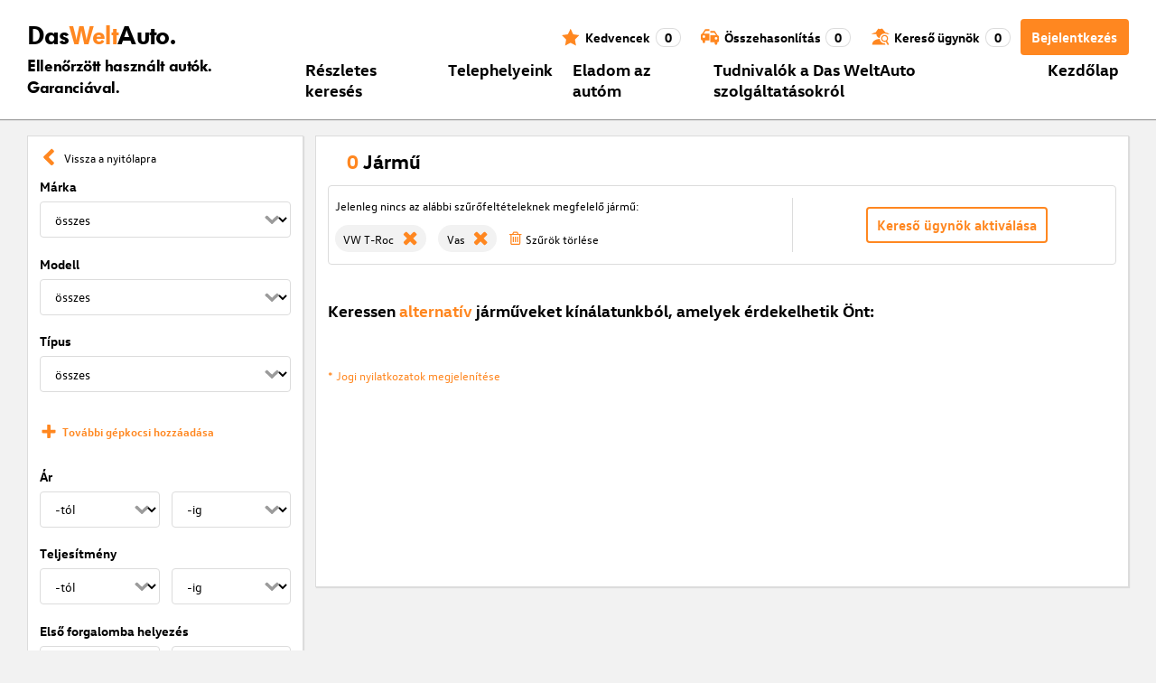

--- FILE ---
content_type: text/html; charset=utf-8
request_url: https://www.dasweltauto.hu/s/vw/vw-t-roc/vas
body_size: 54154
content:
<!DOCTYPE html><html lang="hu-HU" dir="ltr" data-beasties-container><head>
    <!-- do NOT remove the tags below. they need to be present -->
    <meta property="og:site_name" content="Das WeltAuto®">
    <meta property="og:type" content="website">
    <meta property="og:url" content="https://www.dasweltauto.hu/s/vw/vw-t-roc/vas">
    <meta property="og:description" content="Részletes keresés biztonságos vásárlása a legjobb áron » Minden modell ellenőrzött minőségű ✓ 12 hónap garancia ✓ Minősített kereskedők ✓ Kattintson ide!">
    <meta property="og:image">
    <meta property="og:title" content="Részletes keresés | Das WeltAuto®">
    <meta name="description" content="Részletes keresés biztonságos vásárlása a legjobb áron » Minden modell ellenőrzött minőségű ✓ 12 hónap garancia ✓ Minősített kereskedők ✓ Kattintson ide!">
    <meta name="robots" content="noindex,follow">
    <meta name="title" content="Részletes keresés | Das WeltAuto®">
    <link rel="prev">
    <link rel="next">

    <meta charset="utf-8">
    <meta name="version" content="fe-06a9ec">
    <!-- DD monitoring -->
    <meta name="monitoring" content="true">
    <!-- GoogleSearchConsole token AT KK -->
    <meta name="google-site-verification" content="aGQZbSY0toQsEoYVrYgBwPm6Jhcu3BwICIt5H_mgxh8">
    <!-- GoogleSearchConsole token AT JZ -->
    <meta name="google-site-verification" content="EC0WcYwQQXpKpownd5jsfZjeCiCLkRaDI_7Vr5XMjSk">
    <!-- GoogleSearchConsole token AT FDG -->
    <meta name="google-site-verification" content="vBNcF0PChov_GZTGZ_-jtnxk30CrwFFIT6mEThiO3SY">
    <!-- GoogleSearchConsole token AT RK -->
    <meta name="google-site-verification" content="m5ZZde9ppCWjvNFNdRqh45oQtkH65su1VJnt_F0d5cI">
    <!-- Google search console verification tag for RO -->
    <meta name="google-site-verification" content="dAZpQ0kJCmyM-NlmA7UQ5wo5my9bN2eVzMOCpKGtsI4">
    <!-- Site verification tag for Improve crawling tool -->
    <meta name="ahrefs-site-verification" content="92945dcfbfc638a562629a52c034d93ff6b0e5bc26987e59e77a8a42333add35">
    <!-- Tracking-scripts for RO -->
    <meta name="facebook-domain-verification" content="153huxq33yar2gu9878wsfraceby0k">
    <!-- GoogleSearchConsole token BG -->
    <meta name="google-site-verification" content="YBwTNoOSaM6aY6clYj_9Oua6cQQse1Zy-tLEkQblRoM">
    <title>Részletes keresés | Das WeltAuto®</title>
    <base href="/">

    <meta name="viewport" content="width=device-width, initial-scale=1">
    <link rel="icon" type="image/x-icon" href="favicon.ico?v=2">
    <link rel="manifest" href="manifest.json">
    <meta name="theme-color" content="#e5791D">
  <style>@font-face{font-family:swiper-icons;src:url(data:application/font-woff;charset=utf-8;base64,\ [base64]//wADZ2x5ZgAAAywAAADMAAAD2MHtryVoZWFkAAABbAAAADAAAAA2E2+eoWhoZWEAAAGcAAAAHwAAACQC9gDzaG10eAAAAigAAAAZAAAArgJkABFsb2NhAAAC0AAAAFoAAABaFQAUGG1heHAAAAG8AAAAHwAAACAAcABAbmFtZQAAA/gAAAE5AAACXvFdBwlwb3N0AAAFNAAAAGIAAACE5s74hXjaY2BkYGAAYpf5Hu/j+W2+MnAzMYDAzaX6QjD6/4//Bxj5GA8AuRwMYGkAPywL13jaY2BkYGA88P8Agx4j+/8fQDYfA1AEBWgDAIB2BOoAeNpjYGRgYNBh4GdgYgABEMnIABJzYNADCQAACWgAsQB42mNgYfzCOIGBlYGB0YcxjYGBwR1Kf2WQZGhhYGBiYGVmgAFGBiQQkOaawtDAoMBQxXjg/wEGPcYDDA4wNUA2CCgwsAAAO4EL6gAAeNpj2M0gyAACqxgGNWBkZ2D4/wMA+xkDdgAAAHjaY2BgYGaAYBkGRgYQiAHyGMF8FgYHIM3DwMHABGQrMOgyWDLEM1T9/w8UBfEMgLzE////P/5//f/V/xv+r4eaAAeMbAxwIUYmIMHEgKYAYjUcsDAwsLKxc3BycfPw8jEQA/[base64]/uznmfPFBNODM2K7MTQ45YEAZqGP81AmGGcF3iPqOop0r1SPTaTbVkfUe4HXj97wYE+yNwWYxwWu4v1ugWHgo3S1XdZEVqWM7ET0cfnLGxWfkgR42o2PvWrDMBSFj/IHLaF0zKjRgdiVMwScNRAoWUoH78Y2icB/yIY09An6AH2Bdu/UB+yxopYshQiEvnvu0dURgDt8QeC8PDw7Fpji3fEA4z/PEJ6YOB5hKh4dj3EvXhxPqH/SKUY3rJ7srZ4FZnh1PMAtPhwP6fl2PMJMPDgeQ4rY8YT6Gzao0eAEA409DuggmTnFnOcSCiEiLMgxCiTI6Cq5DZUd3Qmp10vO0LaLTd2cjN4fOumlc7lUYbSQcZFkutRG7g6JKZKy0RmdLY680CDnEJ+UMkpFFe1RN7nxdVpXrC4aTtnaurOnYercZg2YVmLN/d/gczfEimrE/fs/bOuq29Zmn8tloORaXgZgGa78yO9/cnXm2BpaGvq25Dv9S4E9+5SIc9PqupJKhYFSSl47+Qcr1mYNAAAAeNptw0cKwkAAAMDZJA8Q7OUJvkLsPfZ6zFVERPy8qHh2YER+3i/BP83vIBLLySsoKimrqKqpa2hp6+jq6RsYGhmbmJqZSy0sraxtbO3sHRydnEMU4uR6yx7JJXveP7WrDycAAAAAAAH//wACeNpjYGRgYOABYhkgZgJCZgZNBkYGLQZtIJsFLMYAAAw3ALgAeNolizEKgDAQBCchRbC2sFER0YD6qVQiBCv/H9ezGI6Z5XBAw8CBK/m5iQQVauVbXLnOrMZv2oLdKFa8Pjuru2hJzGabmOSLzNMzvutpB3N42mNgZGBg4GKQYzBhYMxJLMlj4GBgAYow/P/PAJJhLM6sSoWKfWCAAwDAjgbRAAB42mNgYGBkAIIbCZo5IPrmUn0hGA0AO8EFTQAA);font-weight:400;font-style:normal}:root{--swiper-theme-color: #007aff}.swiper{margin-left:auto;margin-right:auto;position:relative;overflow:hidden;list-style:none;padding:0;z-index:1;display:block}.swiper-wrapper{position:relative;width:100%;height:100%;z-index:1;display:flex;transition-property:transform;transition-timing-function:var(--swiper-wrapper-transition-timing-function, initial);box-sizing:content-box}.swiper-wrapper{transform:translateZ(0)}:root{--swiper-navigation-size: 44px}.swiper-button-prev,.swiper-button-next{position:absolute;top:var(--swiper-navigation-top-offset, 50%);width:calc(var(--swiper-navigation-size) / 44 * 27);height:var(--swiper-navigation-size);margin-top:calc(0px - (var(--swiper-navigation-size) / 2));z-index:10;cursor:pointer;display:flex;align-items:center;justify-content:center;color:var(--swiper-navigation-color, var(--swiper-theme-color))}.swiper-button-prev svg,.swiper-button-next svg{width:100%;height:100%;object-fit:contain;transform-origin:center}.swiper-button-prev{left:var(--swiper-navigation-sides-offset, 10px);right:auto}.swiper-button-prev:after,.swiper-button-next:after{font-family:swiper-icons;font-size:var(--swiper-navigation-size);text-transform:none!important;letter-spacing:0;font-variant:initial;line-height:1}.swiper-button-prev:after{content:"prev"}.swiper-button-next{right:var(--swiper-navigation-sides-offset, 10px);left:auto}.swiper-button-next:after{content:"next"}.swiper-pagination{position:absolute;text-align:center;transition:.3s opacity;transform:translateZ(0);z-index:10}.swiper-scrollbar{border-radius:var(--swiper-scrollbar-border-radius, 10px);position:relative;touch-action:none;background:var(--swiper-scrollbar-bg-color, rgba(0, 0, 0, .1))}
</style><link rel="stylesheet" href="styles-XEXQDGO7.css" media="print" onload="this.media='all'"><noscript><link rel="stylesheet" href="styles-XEXQDGO7.css"></noscript><style ng-app-id="ng">@charset "UTF-8";:root{--dwa-primary: #ff8720;--dwa-primary-variant: #e5791d;--dwa-primary-transparent: rgb(255 135 32 / 0%);--dwa-secondary: #9b9b9b;--dwa-background: #f2f2f2;--dwa-background-variant: rgb(242 242 242 / 60%);--dwa-surface-primary: #fff;--dwa-surface-primary-variant: rgb(255 255 255 / 80%);--dwa-surface-secondary: #545454;--dwa-surface-secondary-variant: rgb(0 0 0 / 25%);--dwa-surface-tertiary: #dcdcdc;--dwa-surface-tertiary-variant: #a4a4a4;--dwa-background-footer: #a9a9a9;--dwa-surface-primary-footer: #808080;--dwa-modal-backdrop: rgb(0 0 0 / 80%);--dwa-on-primary: #fff;--dwa-on-secondary: #fff;--dwa-on-surface-primary: #000;--dwa-on-surface-secondary: #dcdcdc;--dwa-on-surface-tertiary: #9b9b9b;--daw-on-surface-footer: #fff;--dwa-error: #e40a3c;--dwa-disabled: #dcdcdc;--dwa-disabled-surface: rgb(60 60 60 / 50%);--dwa-border: #dcdcdc;--dwa-border-footer: #646464;--dwa-shadow: #dcdcdc;--dwa-shadow-variant: #9b9b9b;--dwa-bright: #fff;--dwa-placeholder: #dcdcdc;--dwa-comparison: #8994a0;--nav-icon-hover-color: var(--dwa-primary-variant);--nav-icon-color: var(--dwa-primary);--nav-text-color: var(--dwa-primary);--mdc-dialog-container-color: transparent}@font-face{font-family:Logo;font-weight:400;font-style:normal;font-display:swap;src:url(/assets/fonts/dwa/VWHeadlineOT-Book.woff2) format("woff2"),url(/assets/fonts/dwa/VWHeadlineOT-Book.woff) format("woff"),url(/assets/fonts/dwa/VWHeadlineOT-Book.ttf) format("truetype")}@font-face{font-family:Logo;font-weight:700;font-style:normal;font-display:swap;src:url(/assets/fonts/dwa/VWHeadlineOT-Black.woff2) format("woff2"),url(/assets/fonts/dwa/VWHeadlineOT-Black.woff) format("woff"),url(/assets/fonts/dwa/VWHeadlineOT-Black.ttf) format("truetype")}@font-face{font-family:Text;font-weight:400;font-style:normal;font-display:swap;src:url(/assets/fonts/dwa/VWTextWeb-Regular.woff2) format("woff2"),url(/assets/fonts/dwa/VWTextWeb-Regular.woff) format("woff"),url(/assets/fonts/dwa/VWTextWeb-Regular.ttf) format("truetype")}@font-face{font-family:Text;font-weight:700;font-style:normal;font-display:swap;src:url(/assets/fonts/dwa/VWTextWeb-Bold.woff2) format("woff2"),url(/assets/fonts/dwa/VWTextWeb-Bold.woff) format("woff"),url(/assets/fonts/dwa/VWTextWeb-Bold.ttf) format("truetype")}@font-face{font-family:Head;font-weight:400;font-style:normal;font-display:swap;src:url(/assets/fonts/dwa/VWHeadWeb-Regular.woff2) format("woff2"),url(/assets/fonts/dwa/VWHeadWeb-Regular.woff) format("woff"),url(/assets/fonts/dwa/VWHeadWeb-Regular.ttf) format("truetype")}@font-face{font-family:Head;font-weight:700;font-style:normal;font-display:swap;src:url(/assets/fonts/dwa/VWHeadWeb-Bold.woff2) format("woff2"),url(/assets/fonts/dwa/VWHeadWeb-Bold.woff) format("woff"),url(/assets/fonts/dwa/VWHeadWeb-Bold.ttf) format("truetype")}@font-face{font-family:Sharp-Distress-Black;font-weight:400;font-style:normal;font-display:swap;src:url(/assets/fonts/Sharp-Distress-Black.woff2) format("woff2"),url(/assets/fonts/Sharp-Distress-Black.woff) format("woff"),url(/assets/fonts/Sharp-Distress-Black.ttf) format("truetype")}@media (min-width: 320px) and (max-width: 1023px){.desktop-only{display:none!important}}@media (min-width: 1024px){.mobile-only{display:none!important}}@media (min-width: 768px) and (max-width: 1023px){.tablet-only{display:none}}@media (min-width: 768px){.mobile-alternative-only{display:none}}@media (min-width: 320px) and (max-width: 767px){.desktop-alternative-only{display:none}}.visuallyhidden{display:none;flex:0 0 100%;margin:0!important;width:100%;height:0;overflow:hidden;line-height:0}.hidden{display:none!important}.icon-search:before{display:inline-block;margin:0 6px 0 0;content:""}.center-content{display:flex;align-items:center}.cursor-action{cursor:pointer}.back-button-favorites{display:inline-flex;align-items:center;margin-bottom:1em}.back-button-favorites dwa-svg-icon{margin-right:.5em}.back-button-favorites+h1{margin-top:0}svg use{pointer-events:none}.dwa-hidden-new-fe{display:none}*:focus{outline:none}.dwa-inline-flex-align-center{display:inline-flex;align-items:center}.finance-calc-inner a{color:var(--dwa-primary);font-weight:700}.finance-calc-inner a:hover{color:var(--dwa-primary-variant)}.cms-landing-page-container a{transition:color .1s ease-in-out;color:var(--dwa-primary)}.custom-style{border-left:5px solid var(--dwa-primary-variant);background-color:var(--dwa-surface-secondary);color:#fff}.custom-style button{background-color:var(--dwa-surface-secondary);color:var(--dwa-primary-variant)}.custom-style .mat-mdc-button.mat-mdc-snack-bar-action:not(:disabled):hover{--mat-text-button-state-layer-color: unset;--mat-text-button-ripple-color: unset}.image-swiper-modal mat-dialog-container{background-color:var(--dwa-modal-backdrop);padding-top:0}.dealer-search-modal mat-dialog-container{padding:0}main{display:block;margin:0 auto;padding:2.35%;width:100%;max-width:1400px;min-height:500px}@media (min-width: 320px) and (max-width: 767px){main{padding:0}}@media (min-width: 1440px){main{padding:0}}body{margin:0;background:var(--dwa-background);padding:0;overflow-x:hidden}hr{margin:1em 0;border:none;border-bottom:1px solid var(--dwa-secondary)}button,a.action-link-prim,a.action-link-sec{display:inline-flex;align-items:center;justify-content:center;transition:background .1s ease-in-out,color .1s ease-in-out,border .1s ease-in-out;border:2px solid var(--dwa-primary);border-radius:4px;background:var(--dwa-surface-primary);cursor:pointer;padding:0 10px;min-width:120px;min-height:40px;color:var(--dwa-primary);font-family:Text,sans-serif;font-size:16px;font-weight:700}@media (min-width: 768px) and (max-width: 1023px){button,a.action-link-prim,a.action-link-sec{min-height:40px}}@media (min-width: 1024px) and (max-width: 1439px){button,a.action-link-prim,a.action-link-sec{min-height:40px}}@media (min-width: 1440px){button,a.action-link-prim,a.action-link-sec{min-height:40px}}button span,a.action-link-prim span,a.action-link-sec span{color:var(--dwa-primary)}button:hover,a.action-link-sec:hover{border-color:var(--dwa-primary-variant);color:var(--dwa-primary-variant)}button:hover span,a.action-link-sec:hover span{color:var(--dwa-primary-variant)}button.action,a.action-link-prim{background:var(--dwa-primary);color:var(--dwa-on-primary)}button.action:hover,a.action-link-prim:hover{border-color:var(--dwa-primary-variant);background:var(--dwa-primary-variant);color:var(--dwa-on-primary)}button.action:hover svg,a.action-link-prim:hover svg{fill:var(--dwa-on-primary)}button.action:hover span,a.action-link-prim:hover span{color:var(--dwa-on-primary)}button.action svg,a.action-link-prim svg{fill:var(--dwa-on-primary)}button.action span,a.action-link-prim span{color:var(--dwa-on-primary)}.plain-button,.plain-button-bold{border:none;background:transparent;padding:0;min-width:auto;min-height:auto;color:transparent;font-size:inherit;font-weight:inherit}.plain-button span,.plain-button-bold span{color:var(--dwa-on-surface-primary)}.plain-button-bold{font-weight:700}button.link-button{border:none;background:transparent;padding:0;min-width:auto;min-height:auto;color:var(--dwa-on-surface-primary);font-size:inherit;font-weight:inherit}button.link-button:hover,button.link-button:hover h3,button.link-button:hover span,button.link-button:hover .dwa-orange{color:var(--dwa-primary-variant)}button.link-button:hover svg{fill:var(--dwa-primary-variant);color:var(--dwa-primary-variant)}button.link-button h3,button.link-button span{transition:color .1s ease-in-out;color:var(--dwa-on-surface-primary)}button.link-button svg{transition:fill .1s ease-in-out;fill:var(--dwa-primary);color:var(--dwa-primary)}button.gm-ui-hover-effect,button.gm-control-active{min-width:0}textarea,select{appearance:none;border:1px solid var(--dwa-border);border-radius:4px;padding:5px;width:100%;height:40px;color:var(--dwa-on-surface-primary);font-family:Text,sans-serif;font-size:14px}@media (min-width: 768px) and (max-width: 1023px){textarea,select{height:40px;font-size:14px}}@media (min-width: 1024px) and (max-width: 1439px){textarea,select{height:40px;font-size:14px}}@media (min-width: 1440px){textarea,select{border:1px solid var(--dwa-border);height:40px;font-size:16px}}dwa-finance-calc-dialog textarea,dwa-finance-calc-dialog select{font-size:14px}select{outline:none;background-attachment:scroll;background-color:var(--dwa-surface-primary);background-image:url([data-uri]);background-position:calc(100% - 12px) center;background-repeat:no-repeat;background-size:16px;padding:0 40px 0 12px}@media (min-width: 320px) and (max-width: 767px){select{padding-right:0}}@media (min-width: 320px) and (max-width: 767px){select:active,textarea:active,input[type=text]:active,input[type=email]:active,input[type=tel]:active,input[type=number]:active,input[type=date]:active{font-size:16px!important}}select:disabled.loading-select{background:none}select::-ms-expand{display:none}select:focus::-ms-value{background:transparent;color:inherit}select:-moz-focusring{text-shadow:0 0 0 var(--dwa-shadow);color:transparent}input[type=text],input[type=email],input[type=tel],input[type=number],input[type=date]{appearance:none;outline:none;border:1px solid var(--dwa-border);border-radius:4px;padding:0 1em;height:40px;text-overflow:ellipsis;color:var(--dwa-on-surface-primary);font-family:Text,sans-serif;font-size:14px}@media (min-width: 768px) and (max-width: 1023px){input[type=text],input[type=email],input[type=tel],input[type=number],input[type=date]{height:40px;font-size:14px}}@media (min-width: 1024px) and (max-width: 1439px){input[type=text],input[type=email],input[type=tel],input[type=number],input[type=date]{height:40px;font-size:14px}}@media (min-width: 1440px){input[type=text],input[type=email],input[type=tel],input[type=number],input[type=date]{border:1px solid var(--dwa-border);height:40px;font-size:16px}}input[type=text]::-ms-clear,input[type=email]::-ms-clear,input[type=tel]::-ms-clear,input[type=number]::-ms-clear,input[type=date]::-ms-clear{display:none}dwa-finance-calc-dialog input[type=text],dwa-finance-calc-dialog input[type=email],dwa-finance-calc-dialog input[type=tel],dwa-finance-calc-dialog input[type=number],dwa-finance-calc-dialog input[type=date]{font-size:14px}label.dwa-checkbox{display:block;position:relative;margin-right:1em;margin-bottom:8px;cursor:pointer}label.dwa-checkbox{margin-left:25px}@media (min-width: 768px) and (max-width: 1023px){label.dwa-checkbox{margin-left:22px}}@media (min-width: 1024px) and (max-width: 1439px){label.dwa-checkbox{margin-left:22px}}@media (min-width: 1440px){label.dwa-checkbox{margin-left:25px}}label.dwa-checkbox{text-indent:-25px}@media (min-width: 768px) and (max-width: 1023px){label.dwa-checkbox{text-indent:-22px}}@media (min-width: 1024px) and (max-width: 1439px){label.dwa-checkbox{text-indent:-22px}}@media (min-width: 1440px){label.dwa-checkbox{text-indent:-25px}}@media (min-width: 1024px){label.dwa-checkbox{margin-bottom:11px}}label.dwa-checkbox input{display:none}label.dwa-checkbox input+span:before{display:inline-block;margin-right:7px;border:1px solid var(--dwa-border);width:12px;height:12px;overflow:visible;vertical-align:text-bottom;text-align:center;line-height:6px;color:var(--dwa-primary);content:""}@media (min-width: 768px){label.dwa-checkbox input+span:before{width:15px;height:15px}}@media (min-width: 1440px){label.dwa-checkbox input+span:before{position:relative;top:2px;width:17px;height:17px;line-height:15px}}label.dwa-checkbox input:disabled+span{color:var(--dwa-disabled)}label.dwa-checkbox input:checked+span{color:var(--dwa-on-surface-primary)}label.dwa-checkbox input:checked+span:before{background:var(--dwa-surface-primary) url([data-uri]) no-repeat scroll center}label.dwa-checkbox input:checked+span:before{background-size:12px 12px}@media (min-width: 768px) and (max-width: 1023px){label.dwa-checkbox input:checked+span:before{background-size:15px 15px}}@media (min-width: 1024px) and (max-width: 1439px){label.dwa-checkbox input:checked+span:before{background-size:15px 15px}}@media (min-width: 1440px){label.dwa-checkbox input:checked+span:before{background-size:17px 17px}}body{font-family:Text,sans-serif;font-size:14px}@media (min-width: 1024px) and (max-width: 1439px){body{font-size:13px}}h1,h2,h3{font-family:Head,sans-serif;font-weight:700}h1.no-top-margin,h2.no-top-margin,h3.no-top-margin{margin-top:0}h2{margin:22px 0 5px;font-size:18px}h3{font-size:14px}@media (min-width: 768px){h3{font-size:16px}}@media (min-width: 1440px){h3{font-size:18px}}label:not(.rb-label){font-family:Head,sans-serif;font-size:14px;font-weight:700}@media (min-width: 1440px){label:not(.rb-label){font-size:16px}}label:not(.rb-label) span{font-family:Text,sans-serif}dwa-finance-calc-dialog label:not(.rb-label){font-size:14px;font-weight:unset}.bold{font-weight:700}.dwa-orange-background{background:var(--dwa-primary)}.item-selected-bar{border-left-color:var(--dwa-primary)}.error-message{text-align:left;color:var(--dwa-error)}.disabled{color:var(--dwa-disabled)!important;pointer-events:none!important}.disabled a,.disabled a:visited{color:var(--dwa-disabled)!important}.disabled dwa-svg-icon svg{color:var(--dwa-disabled)!important;fill:var(--dwa-disabled)!important}.disabled .badge{color:var(--dwa-disabled)!important}.disabled button{border-color:var(--dwa-disabled)!important;background:var(--dwa-disabled)!important;color:var(--dwa-surface-primary)!important}button.disabled{border-color:var(--dwa-disabled)!important;background:var(--dwa-disabled)!important;color:var(--dwa-surface-primary)!important;pointer-events:none!important}button.disabled dwa-svg-icon svg{fill:var(--dwa-surface-primary)!important}button:disabled{border-color:var(--dwa-disabled)!important;background:var(--dwa-disabled)!important;color:var(--dwa-surface-primary)!important;pointer-events:none!important}select:disabled,option:disabled,label:disabled{color:var(--dwa-disabled)!important;pointer-events:none!important}select:disabled dwa-svg-icon,option:disabled dwa-svg-icon,label:disabled dwa-svg-icon{color:var(--dwa-disabled)!important;fill:var(--dwa-disabled)!important}select[disabled]::-ms-value{color:var(--dwa-disabled)!important;pointer-events:none!important}.grey-clickable a,.grey-clickable a:visited{color:var(--dwa-disabled)!important}.grey-clickable dwa-svg-icon svg{color:var(--dwa-disabled)!important;fill:var(--dwa-disabled)!important}.grey-clickable button{border-color:var(--dwa-disabled)!important;background:var(--dwa-disabled)!important;color:var(--dwa-surface-primary)!important}.grey-out{opacity:.2;background-color:var(--dwa-disabled);pointer-events:none}.grey-out-light{opacity:.2;pointer-events:none}input::placeholder{color:var(--dwa-placeholder)}a{transition:color .1s ease-in-out;cursor:pointer;text-decoration:none;color:var(--dwa-on-surface-primary)}a:hover,a:hover h3,a:hover span,a:hover .dwa-orange{color:var(--dwa-primary-variant)}a:hover svg{fill:var(--dwa-primary-variant)}a:hover .svg-icon-hover-front{opacity:1}a:hover .svg-icon-hover-back{opacity:0}a h3,a span{transition:color .1s ease-in-out;color:var(--dwa-on-surface-primary)}a svg{transition:fill .1s ease-in-out;fill:var(--dwa-primary)}a .svg-icon-hover-front{transition:opacity .1s ease-in-out;opacity:0}a .svg-icon-hover-back{transition:opacity .1s ease-in-out;opacity:1}.dwa-orange,.dwa-orange.link-button{transition:color .1s ease-in-out;color:var(--dwa-primary)}.dwa-orange a,.dwa-orange h3,.dwa-orange span,.dwa-orange dwa-svg-icon,.dwa-orange.link-button a,.dwa-orange.link-button h3,.dwa-orange.link-button span,.dwa-orange.link-button dwa-svg-icon{transition:color .1s ease-in-out;color:var(--dwa-primary)}.dwa-orange:hover,.dwa-orange.link-button:hover{color:var(--dwa-primary-variant)}.dwa-orange:hover a,.dwa-orange:hover h3,.dwa-orange:hover span,.dwa-orange:hover dwa-svg-icon,.dwa-orange.link-button:hover a,.dwa-orange.link-button:hover h3,.dwa-orange.link-button:hover span,.dwa-orange.link-button:hover dwa-svg-icon{color:var(--dwa-primary-variant)}.dwa-black{transition:color .1s ease-in-out;color:var(--dwa-on-surface-primary)}.dwa-black:hover{color:var(--dwa-primary)}a.dwa-no-hover,a.dwa-no-hover:hover,a.dwa-no-hover:hover h3,a.dwa-no-hover:hover span{color:var(--dwa-on-surface-primary)}a.dwa-no-hover:hover svg{fill:var(--dwa-primary)}a.dwa-no-hover:hover .dwa-orange{color:var(--dwa-primary)}.dwa-standard-hover{transition:color .1s ease-in-out;color:var(--dwa-on-surface-primary)}.dwa-standard-hover:hover{color:var(--dwa-primary-variant)}.dwa-standard-hover:hover svg{fill:var(--dwa-primary-variant)}.dwa-standard-hover svg{transition:fill .1s ease-in-out;color:var(--dwa-primary);fill:var(--dwa-primary)}.bar{transition:border .1s ease-in-out;border-left:solid 5px transparent}.bar:hover{border-left-color:var(--dwa-primary)}legend{display:table;padding:0}fieldset{margin:0;border:0;padding:.01em 0 0;min-width:0}body:not(:-moz-handler-blocked) fieldset{display:table-cell}html{box-sizing:border-box}*,*:before,*:after{box-sizing:inherit}.dwa-map-container{border:1px solid var(--dwa-shadow);box-shadow:1px 1px 1px var(--dwa-shadow);background:var(--dwa-surface-primary);padding:1em}@media (min-width: 1440px){.dwa-map-container{padding:2em}}.dwa-map-container:after{display:block;clear:both;content:" "}.dwa-map-container:empty{margin:0;padding:0}.dwa-map-container.padding-less{padding:0}@media (width <= 767px){.cms-content iframe.embed-media{width:100%;height:100%;aspect-ratio:16/9}}.cms-content iframe.embed-media.fixed-ratio{width:100%;height:100%;aspect-ratio:16/9}.cms-content dwa-cms-carousel .swiper-slide{height:auto}.cms-content dwa-cms-carousel .slide{display:flex;flex-direction:column;gap:20px;justify-content:space-between;height:100%}.cms-content .mosaic-grid-row{position:relative;margin-right:-15px;margin-left:-15px}.cms-content .mosaic-grid-row:after{clear:both}.cms-content .mosaic-grid-row:after,.cms-content .mosaic-grid-row:before{display:table;content:" "}.cms-content body.mosaic-enabled.no-portlet-columns .outer-wrapper>.container .mosaic-grid-row .mosaic-innergrid-row:after,.cms-content body.mosaic-enabled.no-portlet-columns .outer-wrapper>.container .mosaic-grid-row .mosaic-innergrid-row:before{display:table;content:" "}.cms-content body.template-layout.no-portlet-columns .outer-wrapper>.container .mosaic-grid-row .mosaic-innergrid-row:after,.cms-content body.template-layout.no-portlet-columns .outer-wrapper>.container .mosaic-grid-row .mosaic-innergrid-row:before{display:table;content:" "}.cms-content body.mosaic-enabled.no-portlet-columns .outer-wrapper>.container .mosaic-grid-row .mosaic-innergrid-row:after,.cms-content body.template-layout.no-portlet-columns .outer-wrapper>.container .mosaic-grid-row .mosaic-innergrid-row:after{clear:both}.cms-content body.mosaic-enabled.no-portlet-columns .outer-wrapper>.container,.cms-content body.template-layout.no-portlet-columns .outer-wrapper>.container{width:auto}.cms-content body.mosaic-enabled.no-portlet-columns .outer-wrapper>.container .mosaic-grid-row,.cms-content body.template-layout.no-portlet-columns .outer-wrapper>.container .mosaic-grid-row{margin-right:auto;margin-left:auto}.cms-content body.mosaic-enabled.no-portlet-columns .outer-wrapper>.container .mosaic-grid-row .mosaic-innergrid-row,.cms-content body.template-layout.no-portlet-columns .outer-wrapper>.container .mosaic-grid-row .mosaic-innergrid-row{margin-right:-15px;margin-left:-15px;width:auto}.cms-content body.mosaic-enabled.no-portlet-columns .outer-wrapper>.container .mosaic-grid-row-fluid,.cms-content body.template-layout.no-portlet-columns .outer-wrapper>.container .mosaic-grid-row-fluid{margin-right:-15px;margin-left:-15px;padding-right:15px;padding-left:15px;width:auto;max-width:none}.cms-content li:not(:last-child){margin-bottom:.4em}.cms-content ol{list-style:none;counter-reset:cms-ol-counter}.cms-content ol li{counter-increment:cms-ol-counter}.cms-content ol li:before{font-weight:700;content:counter(cms-ol-counter) ". "}.cms-content .mosaic-width-full{position:relative;float:left;padding-right:15px;padding-left:15px;width:100%;min-height:1px}.cms-content .mosaic-width-half,.cms-content .mosaic-width-quarter,.cms-content .mosaic-width-three-quarters,.cms-content .mosaic-width-third,.cms-content .mosaic-width-two-thirds{position:relative;padding-right:15px;padding-left:15px;min-height:1px}.cms-content .mosaic-enabled .mosaic-width-full{position:relative;float:left;padding-right:15px;padding-left:15px;width:100%;min-height:1px}.cms-content .mosaic-enabled .mosaic-width-half{position:relative;float:left;padding-right:15px;padding-left:15px;width:50%;min-height:1px}.cms-content .mosaic-enabled .mosaic-width-quarter{position:relative;float:left;padding-right:15px;padding-left:15px;width:25%;min-height:1px}.cms-content .mosaic-enabled .mosaic-width-three-quarters{position:relative;float:left;padding-right:15px;padding-left:15px;width:75%;min-height:1px}.cms-content .mosaic-enabled .mosaic-width-third{position:relative;float:left;padding-right:15px;padding-left:15px;width:33.3333%;min-height:1px}.cms-content .mosaic-enabled .mosaic-width-two-thirds{position:relative;float:left;padding-right:15px;padding-left:15px;width:66.6667%;min-height:1px}.cms-content h1.documentFirstHeading{border:initial;text-transform:uppercase}.cms-content .orange{color:var(--dwa-primary)}.cms-content .mosaic-row-light-grey-background,.cms-content .mosaic-row-white-background{padding:15px}.cms-content .mosaic-row-light-grey-background{background-color:var(--dwa-background)}.cms-content .mosaic-row-light-grey-background h1,.cms-content .mosaic-row-white-background h1{margin:0 0 30px;line-height:32.5px;color:var(--dwa-primary);font-family:Head,sans-serif;font-size:26px;font-weight:700}.cms-content .mosaic-tile-space-before{margin-top:2em}.cms-content .mosaic-tile-space-after{margin-bottom:2em}.cms-content .mosaic-row-border{place-content:center center;border:1px solid var(--dwa-border);padding:20px}.cms-content .mosaic-tile img{display:block;width:100%;height:100%;overflow:hidden}.cms-content .mosaic-tile-padding-h-lg{padding:0 40%}.cms-content .mosaic-tile-padding-h-md{padding:0 31.80328%}.cms-content .mosaic-tile-padding-h-sm{padding:0 23.27869%}.cms-content .mosaic-tile-padding-f-sm{padding:7%}.cms-content .mosaic-tile-padding-f-md{padding:15%}.cms-content .mosaic-tile-padding-f-lg{padding:25%}.cms-content .mosaic-tile-card{transition:.3s;box-shadow:0 4px 8px 0 var(--dwa-shadow);padding:20px}.cms-content .mosaic-tile-card:hover{box-shadow:0 8px 16px 0 var(--dwa-shadow)}.cms-content .mosaic-tile-card-orange{transition:.3s;box-shadow:0 4px 8px 0 var(--dwa-shadow);background-color:var(--dwa-primary);padding:20px;color:var(--dwa-surface-primary)}.cms-content .mosaic-tile-card-orange:hover{box-shadow:0 8px 16px 0 var(--dwa-shadow)}.cms-content .mosaic-tile-card-orange h1,.cms-content .mosaic-tile-card-orange h2,.cms-content .mosaic-tile-card-orange h3,.cms-content .mosaic-tile-card-orange h4,.cms-content .mosaic-tile-card-orange h5{color:var(--dwa-surface-primary)}.cms-content .mosaic-tile-padding-5{padding:5px}.cms-content .mosaic-row-dwa-card,.cms-content .mosaic-row-dwa-card-small,.cms-content .mosaic-tile-dwa-card,.cms-content .mosaic-row-dwa-card-static{margin:20px 0;border:1px solid var(--dwa-border);box-shadow:1px 1px 1px var(--dwa-shadow);background:var(--dwa-surface-primary)}.cms-content .mosaic-row-dwa-card:first-child,.cms-content .mosaic-row-dwa-card-small:first-child,.cms-content .mosaic-tile-dwa-card:first-child,.cms-content .mosaic-row-dwa-card-static:first-child{margin-top:0}.cms-content .mosaic-row-dwa-card-static>div.mosaic-width-full{padding:1em}.cms-content div.template-layout .mosaic-row-dwa-card-small .mosaic-grid-cell{padding-top:0;padding-bottom:0}.cms-content div.mosaic-row-dwa-card-small{padding:2em 4em}.cms-content div.mosaic-row-dwa-card-small div{padding-top:0;padding-bottom:0}.cms-content div.mosaic-row-dwa-card-small .mosaic-IRichTextWithTeaser-text-tile{margin-top:11px}.cms-content div.mosaic-row-dwa-card-small .separator-line{margin:10px 0}.cms-content div.mosaic-row-dwa-card-small .blog-post-navigation{padding-bottom:20px}.cms-content div.mosaic-row-dwa-card-small .publication-date{display:block;margin-bottom:12px}.cms-content div.mosaic-grid-cell,.cms-content div.mosaic-panel div.mosaic-grid-cell,.cms-content div.mosaic-panel div.mosaic-width-full,.cms-content div.mosaic-width-full,.cms-content div.template-layout div.mosaic-grid-cell,.cms-content div.template-layout div.mosaic-width-full{padding:1em}.cms-content .mosaic-tile-float-left{float:left}.cms-content .mosaic-tile-float-right{float:right}.cms-content .mosaic-row-remove-padding div.mosaic-grid-cell,.cms-content div.template-layout .mosaic-row-remove-padding div.mosaic-grid-cell{padding:0}.cms-content .mosaic-tile-margin-small{margin:0 10px}.cms-content .mosaic-tile-remove-h-padding{margin-top:-1em;margin-bottom:-1em}.cms-content .mosaic-grid-row.mosaic-row-remove-margin-h{margin:20px 0}.cms-content .mosaic-grid-row.mosaic-row-remove-margin-h .mosaic-grid-cell{padding:0}.cms-content .mosaic-row-read-more-container{display:none}.cms-content .mosaic-row-read-more-container.toggle-fade-in{display:inherit;animation:fadeIn 1s}.cms-content .mosaic-row-display-none{display:none}.cms-content .container,.cms-content .container-fluid{margin-right:auto;margin-left:auto;padding-right:15px;padding-left:15px}.cms-content .row{margin-right:-15px;margin-left:-15px}.cms-content .row:after,.cms-content .row:before{display:table;content:" "}.cms-content .col-lg-1,.cms-content .col-lg-2,.cms-content .col-lg-3,.cms-content .col-lg-4,.cms-content .col-lg-5,.cms-content .col-lg-6,.cms-content .col-lg-7,.cms-content .col-lg-8,.cms-content .col-lg-9,.cms-content .col-lg-10,.cms-content .col-lg-11,.cms-content .col-lg-12,.cms-content .col-md-1,.cms-content .col-md-2,.cms-content .col-md-3,.cms-content .col-md-4,.cms-content .col-md-5,.cms-content .col-md-6,.cms-content .col-md-7,.cms-content .col-md-8,.cms-content .col-md-9,.cms-content .col-md-10,.cms-content .col-md-11,.cms-content .col-md-12,.cms-content .col-sm-1,.cms-content .col-sm-2,.cms-content .col-sm-3,.cms-content .col-sm-4,.cms-content .col-sm-5,.cms-content .col-sm-6,.cms-content .col-sm-7,.cms-content .col-sm-8,.cms-content .col-sm-9,.cms-content .col-sm-10,.cms-content .col-sm-11,.cms-content .col-sm-12,.cms-content .col-xs-1,.cms-content .col-xs-2,.cms-content .col-xs-3,.cms-content .col-xs-4,.cms-content .col-xs-5,.cms-content .col-xs-6,.cms-content .col-xs-7,.cms-content .col-xs-8,.cms-content .col-xs-9,.cms-content .col-xs-10,.cms-content .col-xs-11,.cms-content .col-xs-12{position:relative;padding-right:15px;padding-left:15px;min-height:1px}.cms-content .col-xs-1,.cms-content .col-xs-2,.cms-content .col-xs-3,.cms-content .col-xs-4,.cms-content .col-xs-5,.cms-content .col-xs-6,.cms-content .col-xs-7,.cms-content .col-xs-8,.cms-content .col-xs-9,.cms-content .col-xs-10,.cms-content .col-xs-11{float:left}.cms-content .col-xs-12{float:left;width:100%}.cms-content .col-xs-11{width:91.66666667%}.cms-content .col-xs-10{width:83.33333333%}.cms-content .col-xs-9{width:75%}.cms-content .col-xs-8{width:66.66666667%}.cms-content .col-xs-7{width:58.33333333%}.cms-content .col-xs-6{width:50%}.cms-content .col-xs-5{width:41.66666667%}.cms-content .col-xs-4{width:33.33333333%}.cms-content .col-xs-3{width:25%}.cms-content .col-xs-2{width:16.66666667%}.cms-content .col-xs-1{width:8.33333333%}.cms-content .col-xs-pull-12{right:100%}.cms-content .col-xs-pull-11{right:91.66666667%}.cms-content .col-xs-pull-10{right:83.33333333%}.cms-content .col-xs-pull-9{right:75%}.cms-content .col-xs-pull-8{right:66.66666667%}.cms-content .col-xs-pull-7{right:58.33333333%}.cms-content .col-xs-pull-6{right:50%}.cms-content .col-xs-pull-5{right:41.66666667%}.cms-content .col-xs-pull-4{right:33.33333333%}.cms-content .col-xs-pull-3{right:25%}.cms-content .col-xs-pull-2{right:16.66666667%}.cms-content .col-xs-pull-1{right:8.33333333%}.cms-content .col-xs-pull-0{right:auto}.cms-content .col-xs-push-12{left:100%}.cms-content .col-xs-push-11{left:91.66666667%}.cms-content .col-xs-push-10{left:83.33333333%}.cms-content .col-xs-push-9{left:75%}.cms-content .col-xs-push-8{left:66.66666667%}.cms-content .col-xs-push-7{left:58.33333333%}.cms-content .col-xs-push-6{left:50%}.cms-content .col-xs-push-5{left:41.66666667%}.cms-content .col-xs-push-4{left:33.33333333%}.cms-content .col-xs-push-3{left:25%}.cms-content .col-xs-push-2{left:16.66666667%}.cms-content .col-xs-push-1{left:8.33333333%}.cms-content .col-xs-push-0{left:auto}.cms-content .col-xs-offset-12{margin-left:100%}.cms-content .col-xs-offset-11{margin-left:91.66666667%}.cms-content .col-xs-offset-10{margin-left:83.33333333%}.cms-content .col-xs-offset-9{margin-left:75%}.cms-content .col-xs-offset-8{margin-left:66.66666667%}.cms-content .col-xs-offset-7{margin-left:58.33333333%}.cms-content .col-xs-offset-6{margin-left:50%}.cms-content .col-xs-offset-5{margin-left:41.66666667%}.cms-content .col-xs-offset-4{margin-left:33.33333333%}.cms-content .col-xs-offset-3{margin-left:25%}.cms-content .col-xs-offset-2{margin-left:16.66666667%}.cms-content .col-xs-offset-1{margin-left:8.33333333%}.cms-content .col-xs-offset-0{margin-left:0}.cms-content .clearfix:after,.cms-content .clearfix:before{display:table;content:" "}.cms-content .container-fluid:after,.cms-content .container-fluid:before{display:table;content:" "}.cms-content .container:after,.cms-content .container:before{display:table;content:" "}.cms-content .clearfix:after,.cms-content .container-fluid:after,.cms-content .container:after,.cms-content .row:after{clear:both}.cms-content .center-block{display:block;margin-right:auto;margin-left:auto}.cms-content .pull-right{float:right!important}.cms-content .pull-left{float:left!important}.cms-content .hide{display:none!important}.cms-content .show{display:block!important}.cms-content .invisible{visibility:hidden}.cms-content .text-hide{border:0;background-color:transparent;text-shadow:none;color:transparent;font:0/0}.cms-content .hidden{display:none!important}.cms-content .affix{position:fixed}.cms-content h1,.cms-content h2,.cms-content h3{text-align:left;font-family:Head,serif;font-weight:700}.cms-content h1{font-size:2em}.cms-content h2{margin:10px 0 12px;text-align:left;line-height:24px;font-size:22px}.cms-content h3{font-size:16px}.cms-content h4{font-size:14px}.cms-content h1,.cms-content h2,.cms-content h3,.cms-content h4,.cms-content h5{margin:0 0 10px}.cms-content .mce-campaign-footer-style{font-size:12px}.cms-content .tile{margin-bottom:20px}.cms-content .tile a h3:hover,.cms-content .tile a span:hover{color:var(--dwa-primary-variant)}.cms-content .tile .image-container{overflow:hidden}.cms-content .tile .image-container img{backface-visibility:hidden;-moz-transition:-moz-transform 1s ease;-ms-transition:-ms-transform 1s ease;-webkit-transition:-webkit-transform 1s ease;-o-transition:-o-transform 1s ease;transition:transform 1s ease}.cms-content .tile .image-container img:hover{-moz-transform:scale(1.05);-webkit-transform:scale(1.05);-o-transform:scale(1.05);-ms-transform:scale(1.05);transform:scale(1.05)}.cms-content .tile span{white-space:pre-line}.cms-content .tile.text-layout a{text-decoration:none;font-size:13px}.cms-content .tile.text-layout a h3,.cms-content .tile.text-layout a span{transition:color .2s ease-in-out;color:var(--dwa-on-surface-primary)}.cms-content .tile.text-layout a>h3{margin:.5em 0;color:var(--dwa-on-surface-primary);font-family:Head,serif;font-size:18px;font-weight:700}.cms-content .tile.text-layout a>span{margin-top:5px;padding-right:35px;color:var(--dwa-primary)}.cms-content .tile.text-layout :hover h3,.cms-content .tile.text-layout :hover span{color:var(--dwa-primary-variant)}.cms-content .tile.title-top .item-title{text-transform:uppercase;color:var(--dwa-on-surface-primary);font-size:20px}.cms-content .tile.title-top .item-title.tile-banner{position:relative;opacity:.75;z-index:100;margin-bottom:-40px;background:var(--dwa-surface-primary);text-align:center;line-height:40px;font-size:18px}.cms-content .tile.button-layout a.outer{display:flex;flex-flow:column;padding:0 10px;width:100%;text-align:center;color:var(--dwa-on-surface-primary)}.cms-content .tile.button-layout a.outer:link,.cms-content .tile.button-layout a.outer:visited{color:var(--dwa-on-surface-primary)}.cms-content .tile.button-layout a.outer .image-container{margin:0 auto;width:80%}.cms-content .tile.button-layout a.outer .text-container{margin:0 auto 10px;width:80%}.cms-content .tile.button-layout a.outer .text-container h3{margin:16px 0 .2em;text-align:center}.cms-content .tile.button-layout a.outer button{margin:auto 0 0}.cms-content .tile.button-layout-v2{display:flex;margin-bottom:0;height:auto}.cms-content .tile.button-layout-v2 a.outer{display:flex;flex-flow:column;padding:0;width:100%;text-align:center}.cms-content .tile.button-layout-v2 a.outer .image-container{margin:0 auto;width:80%}.cms-content .tile.button-layout-v2 a.outer .text-container{margin:0 auto 10px;width:80%}.cms-content .tile.button-layout-v2 a.outer .text-container h3{margin:16px 0 .2em;text-align:center}.cms-content .tile.button-layout-v2 a.outer button{margin:auto 0 0}.cms-content .tile.campaign-layout{border:1px solid var(--dwa-border);padding:20px;overflow:hidden}.cms-content .tile.campaign-layout a.outer{position:relative}.cms-content .tile.campaign-layout a.outer div{float:left;margin-left:20px}.cms-content .tile.campaign-layout a.outer .image-container{width:45%}.cms-content .tile.button-layout,.cms-content .tile.campaign-layout{clear:both}.cms-content .tile.button-layout .text-container h3,.cms-content .tile.campaign-layout .text-container h3{font-size:16px}.cms-content .tile.button-layout .text-container span,.cms-content .tile.campaign-layout .text-container span{font-size:12px}.cms-content a.action-link-prim span svg,.cms-content a.action-link-sec span svg{width:25px;height:25px}.cms-content a.action-link-prim,.cms-content a.action-link-sec{display:flex;align-items:center;justify-content:center;padding:0 20px;text-align:center}.cms-content a.action-link-prim .badge,.cms-content a.action-link-sec .badge{display:block;position:relative;float:left;margin-top:3px;margin-right:15px;margin-bottom:-3px}.cms-content a.action-link-prim .badge .icon-action-link-prim,.cms-content a.action-link-sec .badge .icon-action-link-prim{fill:var(--dwa-surface-primary)!important}.cms-content a.action-link-prim .badge .icon-action-link-sec,.cms-content a.action-link-sec .badge .icon-action-link-sec{fill:var(--dwa-primary)!important}.cms-content a.action-link-prim span.text,.cms-content a.action-link-sec span.text{display:block;position:relative;float:left}.cms-content button.approve{float:right}.cms-content .pagebanner{position:relative}.cms-content .pagebanner img{display:block;position:relative}.cms-content .pagebanner video{display:block;width:100%}.cms-content .pagebanner .logo-overlay{position:absolute;top:0;left:0;background:var(--dwa-surface-primary);width:100%;overflow:hidden;text-align:center;text-overflow:ellipsis;white-space:nowrap;font-family:Head,serif;font-weight:700}.cms-content .pagebanner .logo-overlay .log-overlay-line1,.cms-content .pagebanner .logo-overlay .logo-overlay-line2{float:left;width:100%}.cms-content .pagebanner .logo-overlay .logo-overlay-line1{line-height:35px;font-size:28.5px}.cms-content .pagebanner .logo-overlay .logo-overlay-line2{line-height:65px;font-size:48.75px}.cms-content .pagebanner .heading-container{display:flex;position:absolute;inset:0;flex-flow:column;align-items:center;justify-content:center;margin:auto;width:400px}.cms-content .pagebanner .heading-container span{margin-bottom:15px;color:var(--dwa-surface-primary);font-size:32px}.cms-content .pagebanner .heading-container a{width:60%}.cms-content .related-item-container .row{display:flex;flex-wrap:wrap}.cms-content .related-item-container .row:after,.cms-content .related-item-container .row:before{display:none}.cms-content .separator-line{margin:30px 0}.cms-content .separator-line h1{overflow:hidden;text-align:center!important;font-size:20px}.cms-content .separator-line h1:after{display:inline-block;position:relative;left:.5em;margin-right:-50%;background-color:var(--dwa-background);width:50%;height:1px;vertical-align:middle;content:""}.cms-content .separator-line h1:before{display:inline-block;position:relative;right:.5em;margin-left:-50%;background-color:var(--dwa-background);width:50%;height:1px;vertical-align:middle;content:""}.cms-content .separator-line div{border-bottom:1px solid var(--dwa-border)}.cms-content .dropdown-container select,.cms-content .dropdown-container textarea{-webkit-appearance:none;-moz-appearance:none;outline:none;border:1px solid var(--dwa-border);border-radius:0;background-size:20px;cursor:pointer;padding:0 40px 0 20px;width:100%;height:35px;line-height:25px;color:var(--dwa-on-surface-primary);font-size:15px}.cms-content .dropdown-container select:disabled.loading-select{background:none}.cms-content .dropdown-container select::-ms-expand{display:none}.cms-content .dropdown-container select:focus::-ms-value{background:transparent;color:inherit}.cms-content .dropdown-container button,.cms-content .dropdown-container input[type=text]{border:1px solid var(--dwa-border);border-radius:0;background-color:var(--dwa-surface-primary);color:var(--dwa-on-surface-primary)}.cms-content .dropdown-container button{border:2px solid var(--dwa-border)}.cms-content .dropdown-container .add-section{padding-top:17.5px;min-height:35px}.cms-content .dropdown-container .add-section button{position:absolute;top:49px;left:254px;width:34px;height:35px}.cms-content .dropdown-container .add-section input[type=text]{position:absolute;top:49px;width:250px;height:35px}.cms-content .dropdown-container .edit-view,.cms-content .dropdown-container .non-edit-view{margin-top:30px}.cms-content .dropdown-container .edit-view .title,.cms-content .dropdown-container .non-edit-view .title{margin-top:0;margin-bottom:30px;color:var(--dwa-primary);font-family:Head,sans-serif;font-size:26px;font-weight:700}.cms-content .dropdown-container .edit-view .mce-content-body,.cms-content .dropdown-container .non-edit-view .mce-content-body{background-color:var(--dwa-surface-primary);min-height:50px}.cms-content .mosaic-tile-content .mce-item-table,.cms-content .mosaic-tile-content table{width:100%;max-width:100%;border-collapse:collapse}.cms-content .mosaic-tile-content .mce-item-table tbody,.cms-content .mosaic-tile-content table tbody,.cms-content .mosaic-tile-content .mce-item-table tbody tr,.cms-content .mosaic-tile-content table tbody tr{border-color:inherit}.cms-content .mosaic-tile-content .mce-item-table,.cms-content .mosaic-tile-content .mce-item-table caption,.cms-content .mosaic-tile-content .mce-item-table td,.cms-content .mosaic-tile-content .mce-item-table th,.cms-content .mosaic-tile-content table,.cms-content .mosaic-tile-content table caption,.cms-content .mosaic-tile-content table td,.cms-content .mosaic-tile-content table th{border:1px solid;border-color:inherit;background:none;color:var(--dwa-on-surface-primary)}.cms-content .mosaic-tile-content .mce-item-table td,.cms-content .mosaic-tile-content table td{padding:5px 10px;text-align:left}.cms-content .mosaic-tile-content ol{float:left;padding-left:12px;width:100%}.cms-content .mosaic-tile-content ul{float:left;padding-left:12px;width:100%;list-style:none}.cms-content .mosaic-tile-content ul li:before{position:absolute;margin-left:-12px;padding-right:7px;list-style:none;line-height:12px;color:var(--dwa-primary);content:"\25a0"}.cms-content .mce-item-table img,.cms-content .mosaic-tile-content p img{width:inherit;height:inherit;object-fit:fill;overflow:initial}.cms-content .mce-item-table a,.cms-content .mosaic-tile-content a{color:var(--dwa-primary)}.cms-content .mce-item-table a:hover,.cms-content .mosaic-tile-content p a:hover{text-decoration:none;color:var(--dwa-primary-variant)}.cms-content .blog-post-tags,.cms-content .mosaic-tile-content .blog-post-tags{margin-top:5px}.cms-content .blog-post-tags .tag-in-post,.cms-content .mosaic-tile-content .blog-post-tags .tag-in-post{display:inline-block;transition:border .3s ease-in-out,color .3s ease-in-out;margin:3px 0;border:1px solid var(--dwa-primary);border-radius:12px;background:var(--dwa-surface-primary);cursor:pointer;padding:2px 10px 3px;color:var(--dwa-primary);font-size:12px}.cms-content .blog-post-tags .tag-in-post:hover,.cms-content .mosaic-tile-content .blog-post-tags .tag-in-post:hover{border-color:var(--dwa-primary-variant);color:var(--dwa-primary-variant)}.cms-content .post-related-container{display:flex;flex-wrap:wrap;justify-content:flex-start;margin:0 -10px}.cms-content .post-related-container article{padding:0 10px;width:25%;overflow:hidden}.cms-content .post-related-container article h3{margin-bottom:5px;overflow:hidden;text-overflow:ellipsis;line-height:24px;white-space:nowrap;font-size:20px}.cms-content .post-related-container article .publication-date,.cms-content .post-related-container article .topics{float:left;font-size:11px;font-weight:800}.cms-content .post-related-container article .publication-date{color:var(--dwa-on-surface-primary)}.cms-content .post-related-container article .publication-date:after{content:" |"}.cms-content .post-related-container article .topics{padding-left:2px;color:var(--dwa-primary)}.cms-content .post-related-container article .image-container{margin-top:10px;width:100%;overflow:hidden}.cms-content .post-related-container article .image-container img{-moz-transition:-moz-transform 1s ease;-ms-transition:-ms-transform 1s ease;-webkit-transition:-webkit-transform 1s ease;-o-transition:-o-transform 1s ease;transition:transform 1s ease;width:100%;height:100%}.cms-content .post-related-container article .image-container img:hover{-moz-transform:scale(1.05);-webkit-transform:scale(1.05);-o-transform:scale(1.05);-ms-transform:scale(1.05);transform:scale(1.05)}.cms-content .post-related-container article .text-container{margin-top:5px;width:100%}.cms-content .post-related-container article .text-container span{font-size:12px}.cms-content .blog-post-navigation{display:flex;flex-flow:row wrap;justify-content:space-between;margin-top:10px;margin-bottom:10px}.cms-content .blog-post-navigation .next,.cms-content .blog-post-navigation .overview,.cms-content .blog-post-navigation .previous{display:flex}.cms-content .blog-post-navigation .next span.badge,.cms-content .blog-post-navigation .overview span.badge,.cms-content .blog-post-navigation .previous span.badge{position:relative;width:25px}.cms-content .blog-post-navigation .next span.badge svg,.cms-content .blog-post-navigation .overview span.badge svg,.cms-content .blog-post-navigation .previous span.badge svg{position:absolute;top:2px;margin:0 2px;width:15px;height:15px;fill:var(--dwa-primary)}.cms-content .blog-post-navigation .overview span.badge svg{top:0;right:7px}.cms-content .blog-post-navigation .previous span.badge svg{right:-2px}.cms-content .blog-post-navigation .next span.badge svg{left:-2px}.cms-content .blog-post-navigation a{color:var(--dwa-on-surface-primary);font-weight:800}.cms-content .blog-post-navigation a:hover{text-decoration:none;color:var(--dwa-on-surface-primary)}.cms-content .swing-layout-opener,.cms-content .swingopen-container div.swingopen-trigger{cursor:pointer;color:var(--dwa-primary)}.cms-content .swing-layout-opener:hover,.cms-content .swingopen-container div.swingopen-trigger:hover{color:var(--dwa-primary-variant)}.cms-content .swingopen-container .swingopen-maximized,.cms-content .swingopen-container .swingopen-minimized{margin:10px 0}.cms-content .rechner-motorbezogene-versicherungssteuer input{-webkit-appearance:none;-moz-appearance:none;float:left;border:1px solid var(--dwa-border);border-radius:0;padding:0 40px 0 20px;width:50%;height:35px;line-height:25px;color:var(--dwa-on-surface-primary);font-size:15px}.cms-content .rechner-motorbezogene-versicherungssteuer select{-webkit-appearance:none;-moz-appearance:none;float:left;outline:none;border:1px solid var(--dwa-border);border-radius:0;background-size:20px;padding:0 40px 0 20px;width:50%;height:35px;line-height:25px;color:var(--dwa-on-surface-primary);font-size:15px}.cms-content .rechner-motorbezogene-versicherungssteuer .calc-container-inner:last-child{margin-top:10px;font-size:15px}.cms-content .rechner-motorbezogene-versicherungssteuer .calc-container-inner:last-child .result{font-weight:700}.cms-content .blog-view .topics-nav .topics-inner-container{display:flex;flex-wrap:wrap}.cms-content .blog-view .topics-nav .topics-inner-container .search-blog-mobile{display:none}.cms-content .blog-view .topics-nav .topics-inner-container .search-blog-mobile svg{width:20px;height:20px}.cms-content .blog-view .topics-nav .topics-inner-container .item{align-self:flex-start;margin:.2em .6em 0}.cms-content .blog-view .topics-nav .topics-inner-container .item a{color:var(--dwa-on-surface-primary)}.cms-content .blog-view .main-container{display:flex;flex-wrap:wrap}.cms-content .blog-view .main-container div{box-sizing:border-box}.cms-content .blog-view .main-container .posts,.cms-content .blog-view .main-container .right-side-bar{align-self:flex-start}.cms-content .blog-view .main-container .posts{align-self:flex-start;width:80%}.cms-content .blog-view .main-container .right-side-bar{align-self:flex-start;max-width:20%}.cms-content .blog-view .main-container .right-side-bar .blog-post-tags{margin-top:10px;padding:1em}.cms-content .blog-view .main-container .right-side-bar .search{display:flex;margin:10px 0 0;padding:1em}.cms-content .blog-view .main-container .right-side-bar .search input{flex:1 0 8em;min-width:30%;max-width:100%}.cms-content .blog-view .main-container .right-side-bar .search button{flex:0 0 auto}.cms-content .blog-view .main-container .right-side-bar .search :before{flex:0 0 2.75em}.cms-content .sitemap-tile a{transition:color .2s ease-in-out;text-decoration:none;color:var(--dwa-primary)}.cms-content .sitemap-tile a:hover{color:var(--dwa-primary-variant)}.cms-content .sitemap-tile span{font-weight:400}.cms-content .sitemap-tile ul{list-style:none;font-family:Text,sans-serif}.cms-content .sitemap-tile ul li{margin:3px 0}.cms-content .sitemap-tile ul li:before{content:none}.cms-content .sitemap-tile ul.level-0{display:flex;flex-wrap:wrap;justify-content:space-between}.cms-content .sitemap-tile ul.level-1{padding:0}.cms-content .sitemap-tile li.level-0{margin:1em 0;width:100%;list-style:none;font-size:14px}.cms-content .sitemap-tile li.level-0>a,.cms-content .sitemap-tile li.level-0>span{color:var(--dwa-on-surface-primary);font-size:15px;font-weight:700}.cms-content .sitemap-tile li.level-0>a:hover{color:var(--dwa-primary-variant)}.cms-content .opt-image img{display:block;width:100%;overflow:hidden}@media (width >= 768px){.cms-content body.mosaic-enabled.no-portlet-columns .outer-wrapper>.container .mosaic-grid-row,.cms-content body.template-layout.no-portlet-columns .outer-wrapper>.container .mosaic-grid-row{width:750px}}@media (width >= 992px){.cms-content body.mosaic-enabled.no-portlet-columns .outer-wrapper>.container .mosaic-grid-row,.cms-content body.template-layout.no-portlet-columns .outer-wrapper>.container .mosaic-grid-row{width:970px}}@media (width >= 1200px){.cms-content body.mosaic-enabled.no-portlet-columns .outer-wrapper>.container .mosaic-grid-row,.cms-content body.template-layout.no-portlet-columns .outer-wrapper>.container .mosaic-grid-row{width:1170px}}@media (width >= 768px){.cms-content .mosaic-width-half{float:left;width:50%}}@media (width >= 768px){.cms-content .mosaic-width-quarter{float:left;width:50%}}@media (width >= 992px){.cms-content .mosaic-width-quarter{float:left;width:25%}}@media (width >= 992px){.cms-content .mosaic-width-three-quarters{float:left;width:75%}}@media (width >= 992px){.cms-content .mosaic-width-third{float:left;width:33.33333333%}}@media (width >= 992px){.cms-content .mosaic-width-two-thirds{float:left;width:66.66666667%}}@media (width >= 1024px){.cms-content div.mosaic-row-dwa-card-small{display:flex;flex-direction:column;align-items:center;margin:0 auto 10px}.cms-content div.mosaic-row-dwa-card-small>.mosaic-grid-cell{position:relative;float:left;width:100%;max-width:880px;min-height:1px}}@media (width <= 1024px){.cms-content div.mosaic-row-dwa-card-small{margin:0 auto 10px;padding:1em 2em}}@media (width <= 768px){.cms-content div.mosaic-row-dwa-card-small{margin:0 auto 10px;padding:0}.cms-content div.mosaic-row-dwa-card-small div:first-child{padding-top:3px}}@media screen and (width <= 768px){.cms-content .mosaic-tile-float-left{float:none}}@media screen and (width <= 768px){.cms-content .mosaic-tile-float-right{float:none}}@keyframes fadeIn{0%{opacity:0}to{opacity:1}}@media (width >= 768px){.cms-content .container{width:750px}}@media (width >= 992px){.cms-content .container{width:970px}}@media (width >= 1200px){.cms-content .container{width:1170px}}@media (width >= 768px){.cms-content .col-sm-1,.cms-content .col-sm-2,.cms-content .col-sm-3,.cms-content .col-sm-4,.cms-content .col-sm-5,.cms-content .col-sm-6,.cms-content .col-sm-7,.cms-content .col-sm-8,.cms-content .col-sm-9,.cms-content .col-sm-10,.cms-content .col-sm-11{float:left}.cms-content .col-sm-12{float:left;width:100%}.cms-content .col-sm-11{width:91.66666667%}.cms-content .col-sm-10{width:83.33333333%}.cms-content .col-sm-9{width:75%}.cms-content .col-sm-8{width:66.66666667%}.cms-content .col-sm-7{width:58.33333333%}.cms-content .col-sm-6{width:50%}.cms-content .col-sm-5{width:41.66666667%}.cms-content .col-sm-4{width:33.33333333%}.cms-content .col-sm-3{width:25%}.cms-content .col-sm-2{width:16.66666667%}.cms-content .col-sm-1{width:8.33333333%}.cms-content .col-sm-pull-12{right:100%}.cms-content .col-sm-pull-11{right:91.66666667%}.cms-content .col-sm-pull-10{right:83.33333333%}.cms-content .col-sm-pull-9{right:75%}.cms-content .col-sm-pull-8{right:66.66666667%}.cms-content .col-sm-pull-7{right:58.33333333%}.cms-content .col-sm-pull-6{right:50%}.cms-content .col-sm-pull-5{right:41.66666667%}.cms-content .col-sm-pull-4{right:33.33333333%}.cms-content .col-sm-pull-3{right:25%}.cms-content .col-sm-pull-2{right:16.66666667%}.cms-content .col-sm-pull-1{right:8.33333333%}.cms-content .col-sm-pull-0{right:auto}.cms-content .col-sm-push-12{left:100%}.cms-content .col-sm-push-11{left:91.66666667%}.cms-content .col-sm-push-10{left:83.33333333%}.cms-content .col-sm-push-9{left:75%}.cms-content .col-sm-push-8{left:66.66666667%}.cms-content .col-sm-push-7{left:58.33333333%}.cms-content .col-sm-push-6{left:50%}.cms-content .col-sm-push-5{left:41.66666667%}.cms-content .col-sm-push-4{left:33.33333333%}.cms-content .col-sm-push-3{left:25%}.cms-content .col-sm-push-2{left:16.66666667%}.cms-content .col-sm-push-1{left:8.33333333%}.cms-content .col-sm-push-0{left:auto}.cms-content .col-sm-offset-12{margin-left:100%}.cms-content .col-sm-offset-11{margin-left:91.66666667%}.cms-content .col-sm-offset-10{margin-left:83.33333333%}.cms-content .col-sm-offset-9{margin-left:75%}.cms-content .col-sm-offset-8{margin-left:66.66666667%}.cms-content .col-sm-offset-7{margin-left:58.33333333%}.cms-content .col-sm-offset-6{margin-left:50%}.cms-content .col-sm-offset-5{margin-left:41.66666667%}.cms-content .col-sm-offset-4{margin-left:33.33333333%}.cms-content .col-sm-offset-3{margin-left:25%}.cms-content .col-sm-offset-2{margin-left:16.66666667%}.cms-content .col-sm-offset-1{margin-left:8.33333333%}.cms-content .col-sm-offset-0{margin-left:0}}@media (width >= 992px){.cms-content .col-md-1,.cms-content .col-md-2,.cms-content .col-md-3,.cms-content .col-md-4,.cms-content .col-md-5,.cms-content .col-md-6,.cms-content .col-md-7,.cms-content .col-md-8,.cms-content .col-md-9,.cms-content .col-md-10,.cms-content .col-md-11{float:left}.cms-content .col-md-12{float:left;width:100%}.cms-content .col-md-11{width:91.66666667%}.cms-content .col-md-10{width:83.33333333%}.cms-content .col-md-9{width:75%}.cms-content .col-md-8{width:66.66666667%}.cms-content .col-md-7{width:58.33333333%}.cms-content .col-md-6{width:50%}.cms-content .col-md-5{width:41.66666667%}.cms-content .col-md-4{width:33.33333333%}.cms-content .col-md-3{width:25%}.cms-content .col-md-2{width:16.66666667%}.cms-content .col-md-1{width:8.33333333%}.cms-content .col-md-pull-12{right:100%}.cms-content .col-md-pull-11{right:91.66666667%}.cms-content .col-md-pull-10{right:83.33333333%}.cms-content .col-md-pull-9{right:75%}.cms-content .col-md-pull-8{right:66.66666667%}.cms-content .col-md-pull-7{right:58.33333333%}.cms-content .col-md-pull-6{right:50%}.cms-content .col-md-pull-5{right:41.66666667%}.cms-content .col-md-pull-4{right:33.33333333%}.cms-content .col-md-pull-3{right:25%}.cms-content .col-md-pull-2{right:16.66666667%}.cms-content .col-md-pull-1{right:8.33333333%}.cms-content .col-md-pull-0{right:auto}.cms-content .col-md-push-12{left:100%}.cms-content .col-md-push-11{left:91.66666667%}.cms-content .col-md-push-10{left:83.33333333%}.cms-content .col-md-push-9{left:75%}.cms-content .col-md-push-8{left:66.66666667%}.cms-content .col-md-push-7{left:58.33333333%}.cms-content .col-md-push-6{left:50%}.cms-content .col-md-push-5{left:41.66666667%}.cms-content .col-md-push-4{left:33.33333333%}.cms-content .col-md-push-3{left:25%}.cms-content .col-md-push-2{left:16.66666667%}.cms-content .col-md-push-1{left:8.33333333%}.cms-content .col-md-push-0{left:auto}.cms-content .col-md-offset-12{margin-left:100%}.cms-content .col-md-offset-11{margin-left:91.66666667%}.cms-content .col-md-offset-10{margin-left:83.33333333%}.cms-content .col-md-offset-9{margin-left:75%}.cms-content .col-md-offset-8{margin-left:66.66666667%}.cms-content .col-md-offset-7{margin-left:58.33333333%}.cms-content .col-md-offset-6{margin-left:50%}.cms-content .col-md-offset-5{margin-left:41.66666667%}.cms-content .col-md-offset-4{margin-left:33.33333333%}.cms-content .col-md-offset-3{margin-left:25%}.cms-content .col-md-offset-2{margin-left:16.66666667%}.cms-content .col-md-offset-1{margin-left:8.33333333%}.cms-content .col-md-offset-0{margin-left:0}}@media (width >= 1200px){.cms-content .col-lg-1,.cms-content .col-lg-2,.cms-content .col-lg-3,.cms-content .col-lg-4,.cms-content .col-lg-5,.cms-content .col-lg-6,.cms-content .col-lg-7,.cms-content .col-lg-8,.cms-content .col-lg-9,.cms-content .col-lg-10,.cms-content .col-lg-11{float:left}.cms-content .col-lg-12{float:left;width:100%}.cms-content .col-lg-11{width:91.66666667%}.cms-content .col-lg-10{width:83.33333333%}.cms-content .col-lg-9{width:75%}.cms-content .col-lg-8{width:66.66666667%}.cms-content .col-lg-7{width:58.33333333%}.cms-content .col-lg-6{width:50%}.cms-content .col-lg-5{width:41.66666667%}.cms-content .col-lg-4{width:33.33333333%}.cms-content .col-lg-3{width:25%}.cms-content .col-lg-2{width:16.66666667%}.cms-content .col-lg-1{width:8.33333333%}.cms-content .col-lg-pull-12{right:100%}.cms-content .col-lg-pull-11{right:91.66666667%}.cms-content .col-lg-pull-10{right:83.33333333%}.cms-content .col-lg-pull-9{right:75%}.cms-content .col-lg-pull-8{right:66.66666667%}.cms-content .col-lg-pull-7{right:58.33333333%}.cms-content .col-lg-pull-6{right:50%}.cms-content .col-lg-pull-5{right:41.66666667%}.cms-content .col-lg-pull-4{right:33.33333333%}.cms-content .col-lg-pull-3{right:25%}.cms-content .col-lg-pull-2{right:16.66666667%}.cms-content .col-lg-pull-1{right:8.33333333%}.cms-content .col-lg-pull-0{right:auto}.cms-content .col-lg-push-12{left:100%}.cms-content .col-lg-push-11{left:91.66666667%}.cms-content .col-lg-push-10{left:83.33333333%}.cms-content .col-lg-push-9{left:75%}.cms-content .col-lg-push-8{left:66.66666667%}.cms-content .col-lg-push-7{left:58.33333333%}.cms-content .col-lg-push-6{left:50%}.cms-content .col-lg-push-5{left:41.66666667%}.cms-content .col-lg-push-4{left:33.33333333%}.cms-content .col-lg-push-3{left:25%}.cms-content .col-lg-push-2{left:16.66666667%}.cms-content .col-lg-push-1{left:8.33333333%}.cms-content .col-lg-push-0{left:auto}.cms-content .col-lg-offset-12{margin-left:100%}.cms-content .col-lg-offset-11{margin-left:91.66666667%}.cms-content .col-lg-offset-10{margin-left:83.33333333%}.cms-content .col-lg-offset-9{margin-left:75%}.cms-content .col-lg-offset-8{margin-left:66.66666667%}.cms-content .col-lg-offset-7{margin-left:58.33333333%}.cms-content .col-lg-offset-6{margin-left:50%}.cms-content .col-lg-offset-5{margin-left:41.66666667%}.cms-content .col-lg-offset-4{margin-left:33.33333333%}.cms-content .col-lg-offset-3{margin-left:25%}.cms-content .col-lg-offset-2{margin-left:16.66666667%}.cms-content .col-lg-offset-1{margin-left:8.33333333%}.cms-content .col-lg-offset-0{margin-left:0}}@media (width <= 767px) and (width >= 0){.cms-content .tile.button-layout a.outer .image-container img{max-width:280px}}@media (width <= 767px) and (width >= 0){.cms-content .tile.button-layout-v2 a.outer .image-container img{margin:0 auto;max-width:280px}}@media (width >= 1440px){.cms-content a.action-link-prim,.cms-content a.action-link-sec{height:45px}}@media (width <= 1023px) and (width >= 768px){.cms-content a.action-link-prim,.cms-content a.action-link-sec{font-size:16px}.cms-content a.action-link-prim span svg,.cms-content a.action-link-sec span svg{width:20px;height:20px}}@media (width <= 767px) and (width >= 0){.cms-content a.action-link-prim,.cms-content a.action-link-sec{margin-bottom:5px;width:100%;font-size:18px}.cms-content a.action-link-prim span svg,.cms-content a.action-link-sec span svg{width:20px;height:20px}}@media (width <= 767px) and (width >= 0){.cms-content .pagebanner .logo-overlay .logo-overlay-line1{line-height:18px;font-size:15px}.cms-content .pagebanner .logo-overlay .logo-overlay-line2{line-height:36px;font-size:30px}}@media (width <= 767px) and (width >= 0){.cms-content .pagebanner .heading-container{width:300px}.cms-content .pagebanner .heading-container span{margin-bottom:0;font-size:20px}.cms-content .pagebanner .heading-container a{margin-top:5px;height:25px;line-height:16px;font-size:16px}}@media (width >= 1440px){.cms-content .dropdown-container select,.cms-content .dropdown-container textarea{height:45px}}@media (width <= 1024px){.cms-content .post-related-container article{width:50%}}@media (width <= 768px){.cms-content .post-related-container article{margin:0;width:100%}}@media screen and (width <= 425px){.cms-content .blog-post-navigation .next,.cms-content .blog-post-navigation .previous{display:none}}@media (width >= 1440px){.cms-content .rechner-motorbezogene-versicherungssteuer input,.cms-content .rechner-motorbezogene-versicherungssteuer select{height:45px}}@media (width <= 1024px){.cms-content .blog-view .topics-nav .topics-inner-container .search-blog-mobile{display:block}}@media (width <= 768px){.cms-content .blog-view .topics-nav .topics-inner-container .item{margin:initial;width:33%}}@media (width <= 320px){.cms-content .blog-view .topics-nav .topics-inner-container .item{margin:initial;width:50%}}@media (width <= 1024px){.cms-content .blog-view .main-container .right-side-bar .search{display:none}}@media (width >= 768px){.cms-content .sitemap-tile li.level-0{display:inline-block;flex:1 0 33%}}.dwa-dealer-normal.dwa-dealer-normal .mosaic-row-dealer-none{display:none}.cms-content div#home-dwa-cms div.mosaic-grid-cell,.cms-content div#home-dwa-cms div.mosaic-panel div.mosaic-grid-cell,.cms-content div#home-dwa-cms div.mosaic-panel div.mosaic-width-full,.cms-content div#home-dwa-cms div.mosaic-width-full{padding:2em}@media (min-width: 320px) and (max-width: 767px){.cms-content div#home-dwa-cms div.mosaic-grid-cell,.cms-content div#home-dwa-cms div.mosaic-panel div.mosaic-grid-cell,.cms-content div#home-dwa-cms div.mosaic-panel div.mosaic-width-full,.cms-content div#home-dwa-cms div.mosaic-width-full{padding:1em}}.cms-content div#home-dwa-cms div.mosaic-grid-cell .mosaic-innergrid-row,.cms-content div#home-dwa-cms div.mosaic-grid-cell .mosaic-position-leftmost,.cms-content div#home-dwa-cms div.mosaic-panel div.mosaic-grid-cell .mosaic-innergrid-row,.cms-content div#home-dwa-cms div.mosaic-panel div.mosaic-grid-cell .mosaic-position-leftmost,.cms-content div#home-dwa-cms div.mosaic-panel div.mosaic-width-full .mosaic-innergrid-row,.cms-content div#home-dwa-cms div.mosaic-panel div.mosaic-width-full .mosaic-position-leftmost,.cms-content div#home-dwa-cms div.mosaic-width-full .mosaic-innergrid-row,.cms-content div#home-dwa-cms div.mosaic-width-full .mosaic-position-leftmost{padding:0}.cms-content div#home-dwa-cms div.mosaic-grid-cell .mosaic-grid-row,.cms-content div#home-dwa-cms div.mosaic-panel div.mosaic-grid-cell .mosaic-grid-row,.cms-content div#home-dwa-cms div.mosaic-panel div.mosaic-width-full .mosaic-grid-row,.cms-content div#home-dwa-cms div.mosaic-width-full .mosaic-grid-row{margin:0}.cms-content div#home-dwa-cms .mosaic-row-dwa-card-static>div.mosaic-width-full{padding:1em}.cms-content div#home-dwa-cms .mosaic-row-remove-padding div.mosaic-width-full{padding:0}.cms-content h1,.cms-content h2,.cms-content h3{font-family:Head,sans-serif;font-weight:700}.cms-content a.action-link-prim,.cms-content a.action-link-sec{height:40px}@media (min-width: 768px) and (max-width: 1023px){.cms-content a.action-link-prim,.cms-content a.action-link-sec{height:40px}}@media (min-width: 1024px) and (max-width: 1439px){.cms-content a.action-link-prim,.cms-content a.action-link-sec{height:40px}}@media (min-width: 1440px){.cms-content a.action-link-prim,.cms-content a.action-link-sec{height:40px}}.cms-content .tile.text-layout a>h3{font-family:Head,sans-serif;font-weight:700}footer{display:inline-block;clear:both;margin-top:1.5em;margin-bottom:-4px;width:100%}footer strong,footer span,footer a,footer .custom-text{font-size:14px}footer a{text-decoration:none;color:var(--dwa-surface-primary)}footer a:link{color:var(--dwa-surface-primary);fill:var(--dwa-surface-primary)}footer a:visited{color:var(--dwa-surface-primary);fill:var(--dwa-surface-primary)}footer a:hover{color:var(--dwa-on-surface-primary);fill:var(--dwa-on-surface-primary)}footer a:hover span{color:var(--dwa-on-surface-primary)}footer a:hover svg{fill:var(--dwa-on-surface-primary)}footer a:hover svg.svg-icon-hover-back{fill:var(--dwa-surface-primary)}footer a.dwa-orange{color:var(--dwa-primary)}footer a span{color:var(--dwa-surface-primary)}footer a svg{fill:var(--dwa-surface-primary)}footer a svg.svg-icon-hover-front{fill:var(--dwa-on-surface-primary)}.footer-header{clear:both;border-bottom:var(--dwa-border-footer) 3px solid;background:var(--dwa-surface-primary-footer);padding:1em 2.35%;width:100%;color:var(--dwa-surface-primary)}@media (min-width: 1440px){.footer-header{padding:1em 0}}@media (min-width: 320px) and (max-width: 767px){.footer-header{width:100%}}.footer-header .newsletter-signup-component{margin-right:auto}.footer-header .social-link{display:flex;align-items:center}@media (min-width: 768px){.footer-header .social-link{margin-left:1em}}.footer-header .social-link svg{width:25px;height:20px}.footer-header .social-link .svg-icon-inline{margin-right:.5em}.footer-header .footer-container{display:flex;flex-wrap:wrap;justify-content:space-between}@media (min-width: 768px){.footer-header .footer-container-gwplus{justify-content:flex-end}}.footer-main{clear:both;border-bottom:var(--dwa-border-footer) 1px solid;background:var(--dwa-background-footer);padding:1em 2.35%;width:100%;color:var(--dwa-surface-primary)}@media (min-width: 1440px){.footer-main{padding:1em 0}}.footer-column{display:flex;flex:0 0 16.66%;flex-direction:column}@media (min-width: 320px) and (max-width: 767px){.footer-column{flex:0 0 50%}}.footer-double-column{display:flex;flex:0 0 33.33%;flex-wrap:wrap;align-content:space-between}@media (min-width: 320px) and (max-width: 767px){.footer-double-column{flex:0 0 100%}}.footer-double-column>*{flex:0 0 50%}.footer-double-column strong{flex:0 0 100%}.footer-column,.footer-double-column{margin:.5em 0}.footer-column>*,.footer-double-column>*{margin:.2em 0}.footer-bottom{display:inline-block;position:relative;clear:both;background:var(--dwa-background-footer);padding:1em 2.35% 3em;width:100%;color:var(--dwa-surface-primary)}@media (min-width: 1440px){.footer-bottom{padding:1em 0 3em}}.footer-bottom .footer-container{display:flex;flex-wrap:wrap;align-items:flex-start}.dealer-footer-container .footer-bottom{padding:1em 2.35%}.footer-container{margin:0 auto;padding:.5em 0;max-width:1400px}.footer-top-container{display:flex}.footer-links{display:flex;flex-wrap:wrap;align-items:flex-start;width:100%}.direct-search{position:relative;align-self:stretch;margin-left:auto}.direct-search strong{cursor:pointer}.direct-search strong:hover{color:var(--dwa-on-surface-primary)}.direct-search .copyright{margin-top:auto}.dwa-dialog{background-color:var(--dwa-background);padding:.5em;color:var(--dwa-on-surface-primary)}.dwa-dialog .full-width,.dwa-dialog a{width:100%}.dwa-dialog p{text-align:left;font-size:12px}.dwa-dialog-header{display:flex;position:relative;align-items:center;justify-content:space-between;border-radius:4px;background-color:var(--dwa-secondary);padding:1.5em 1em;color:var(--dwa-surface-primary);font-family:Head,sans-serif;font-size:14px;font-weight:700}.dwa-dialog-header div{font-size:18px}.dwa-dialog-content{padding:1em}.dwa-dialog-content .dwa-dialog-input{margin-bottom:1em;width:100%}.flex-1-elem-row,.flex-2-elem-row,.flex-3-elem-row,.flex-4-elem-row,.flex-70-30-row,.flex-48-52-row{display:flex;flex-wrap:wrap;margin:0 -.5em}.flex-1-elem-row>*,.flex-2-elem-row>*,.flex-3-elem-row>*,.flex-4-elem-row>*,.flex-70-30-row>*,.flex-48-52-row>*{padding:0 .5em}.flex-1-elem-row .full-width-elem,.flex-2-elem-row .full-width-elem,.flex-3-elem-row .full-width-elem,.flex-4-elem-row .full-width-elem,.flex-70-30-row .full-width-elem,.flex-48-52-row .full-width-elem{width:100%}.flex-1-elem-row>*{flex:0 0 100%;max-width:100%}.flex-2-elem-row>*{flex:0 0 50%;max-width:50%}.flex-3-elem-row>*{flex:0 0 33.33%;max-width:33.33%}.flex-4-elem-row>*{flex:0 0 25%;max-width:25%}.flex-70-30-row>*:nth-child(odd){flex:0 0 66.5%;max-width:66.5%}.flex-70-30-row>*:nth-child(2n){flex:0 0 33.5%;max-width:33.5%}.flex-48-52-row>*:nth-child(odd){flex:0 0 48%;max-width:48%}.flex-48-52-row>*:nth-child(2n){flex:0 0 52%;max-width:52%}.flex-elem-margin>*{margin-bottom:1.5em}@media (min-width: 320px) and (max-width: 1023px){.flex-1-elem-row-mobile,.flex-2-elem-row-mobile{display:flex;flex-wrap:wrap;margin:0 -.5em}.flex-1-elem-row-mobile>*,.flex-2-elem-row-mobile>*{padding:0 .5em}}@media (min-width: 320px) and (max-width: 1023px){.flex-1-elem-row-mobile>*:nth-child(2n),.flex-1-elem-row-mobile>*:nth-child(odd){flex:0 0 100%;max-width:100%}}@media (min-width: 320px) and (max-width: 1023px){.flex-2-elem-row-mobile>*:nth-child(2n),.flex-2-elem-row-mobile>*:nth-child(odd){flex:0 0 50%;max-width:50%}}@media (min-width: 320px) and (max-width: 767px){.flex-1-elem-row-phone,.flex-2-elem-row-phone{display:flex;flex-wrap:wrap;margin:0 -.5em}.flex-1-elem-row-phone>*,.flex-2-elem-row-phone>*{padding:0 .5em}}@media (min-width: 320px) and (max-width: 767px){.flex-1-elem-row-phone>*:nth-child(2n),.flex-1-elem-row-phone>*:nth-child(odd){flex:0 0 100%;max-width:100%}}@media (min-width: 320px) and (max-width: 767px){.flex-2-elem-row-phone>*:nth-child(2n),.flex-2-elem-row-phone>*:nth-child(odd){flex:0 0 50%;max-width:50%}}@media (min-width: 320px) and (max-width: 767px){.flex-elem-margin-phone>*{margin-bottom:1em}}@media (min-width: 320px) and (max-width: 767px){.flex-elem-no-margin-phone>*{margin-bottom:0}}@media (min-width: 1024px){.default-view .flex-1-elem-row-mobile,.default-view .flex-2-elem-row-mobile{display:flex;flex-wrap:wrap;margin:0 -.5em}.default-view .flex-1-elem-row-mobile>*,.default-view .flex-2-elem-row-mobile>*{padding:0 .5em}}@media (min-width: 1024px){.default-view .flex-1-elem-row-mobile>*:nth-child(2n),.default-view .flex-1-elem-row-mobile>*:nth-child(odd){flex:0 0 100%;max-width:100%}}@media (min-width: 1024px){.default-view .flex-2-elem-row-mobile>*:nth-child(2n),.default-view .flex-2-elem-row-mobile>*:nth-child(odd){flex:0 0 50%;max-width:50%}}@media (min-width: 1024px){.default-view .flex-70-30-row-not-mobile>*:nth-child(odd){flex:0 0 66.5%;max-width:66.5%}.default-view .flex-70-30-row-not-mobile>*:nth-child(2n){flex:0 0 33.5%;max-width:33.5%}}@media (min-width: 768px){.default-view .flex-1-elem-row-not-phone,.default-view .flex-2-elem-row-not-phone,.default-view .flex-4-elem-row-not-phone{display:flex;flex-wrap:wrap;margin:0 -.5em}.default-view .flex-1-elem-row-not-phone>*,.default-view .flex-2-elem-row-not-phone>*,.default-view .flex-4-elem-row-not-phone>*{padding:0 .5em}}@media (min-width: 768px){.default-view .flex-1-elem-row-not-phone>*:nth-child(2n),.default-view .flex-1-elem-row-not-phone>*:nth-child(odd){flex:0 0 100%;max-width:100%}}@media (min-width: 768px){.default-view .flex-2-elem-row-not-phone>*:nth-child(2n),.default-view .flex-2-elem-row-not-phone>*:nth-child(odd){flex:0 0 50%;max-width:50%}}@media (min-width: 768px){.default-view .flex-3-elem-row-not-phone>*:nth-child(2n),.default-view .flex-3-elem-row-not-phone>*:nth-child(odd){flex:0 0 33.33%;max-width:33.33%}}@media (min-width: 768px){.default-view .flex-4-elem-row-not-phone>*:nth-child(2n),.default-view .flex-4-elem-row-not-phone>*:nth-child(odd){flex:0 0 25%;max-width:25%}}@media (min-width: 768px){.default-view .flex-elem-margin-not-phone>*{margin-bottom:1.5em}}@media (min-width: 768px){.default-view .flex-elem-no-margin-not-phone>*{margin-bottom:0}}.toast-top-right{top:12px;right:12px}.toast-title{font-weight:700}.toast-message{word-wrap:break-word}.toast-message a,.toast-message label{color:var(--dwa-surface-primary)}.toast-message a:hover{text-decoration:none;color:var(--dwa-background)}.toast-close-button{position:relative;top:-.3em;right:-.3em;float:right;text-shadow:0 1px 0 var(--dwa-surface-primary);color:var(--dwa-surface-primary);font-size:20px;font-weight:700}.toast-close-button:hover,.toast-close-button:focus{opacity:.4;cursor:pointer;text-decoration:none;color:var(--dwa-on-surface-primary)}button.toast-close-button{border:0;background:transparent;cursor:pointer;padding:0}.toast-container{position:fixed;z-index:999999;pointer-events:none}@media (min-width: 320px) and (max-width: 767px){.toast-container{left:12px}}.toast-container *{box-sizing:border-box}.toast-container .ngx-toastr{position:relative;margin:0 0 6px;border-left:4px var(--dwa-primary) solid;border-radius:4px;box-shadow:none;background-color:var(--dwa-surface-secondary);background-position:15px 12px;background-repeat:no-repeat;background-size:20px;padding:15px 15px 15px 50px;width:100%;overflow:hidden;color:var(--dwa-surface-primary);pointer-events:auto}@media (min-width: 768px){.toast-container .ngx-toastr{max-width:420px}}.toast-container .ngx-toastr:hover{opacity:1;box-shadow:0 0 12px var(--dwa-shadow);cursor:pointer}.toast-container .ngx-toastr a{color:var(--dwa-primary);font-weight:700}.toast-info{background-image:url(/assets/svgs/info-circle.svg)}.toast-error{background-image:url(/assets/svgs/times-circle.svg)}.toast-success{background-image:url(/assets/svgs/check.svg)}.toast-warning{background-image:url(/assets/svgs/exclamation-triangle.svg)}.toast-progress{position:absolute;bottom:0;left:0;opacity:.4;background-color:var(--dwa-on-surface-primary);height:4px}.mat-elevation-z0,.mat-mdc-elevation-specific.mat-elevation-z0{box-shadow:var(--mat-app-elevation-shadow-level-0, none)}.mat-elevation-z1,.mat-mdc-elevation-specific.mat-elevation-z1{box-shadow:var(--mat-app-elevation-shadow-level-1, none)}.mat-elevation-z2,.mat-mdc-elevation-specific.mat-elevation-z2{box-shadow:var(--mat-app-elevation-shadow-level-2, none)}.mat-elevation-z3,.mat-mdc-elevation-specific.mat-elevation-z3{box-shadow:var(--mat-app-elevation-shadow-level-3, none)}.mat-elevation-z4,.mat-mdc-elevation-specific.mat-elevation-z4{box-shadow:var(--mat-app-elevation-shadow-level-4, none)}.mat-elevation-z5,.mat-mdc-elevation-specific.mat-elevation-z5{box-shadow:var(--mat-app-elevation-shadow-level-5, none)}.mat-elevation-z6,.mat-mdc-elevation-specific.mat-elevation-z6{box-shadow:var(--mat-app-elevation-shadow-level-6, none)}.mat-elevation-z7,.mat-mdc-elevation-specific.mat-elevation-z7{box-shadow:var(--mat-app-elevation-shadow-level-7, none)}.mat-elevation-z8,.mat-mdc-elevation-specific.mat-elevation-z8{box-shadow:var(--mat-app-elevation-shadow-level-8, none)}.mat-elevation-z9,.mat-mdc-elevation-specific.mat-elevation-z9{box-shadow:var(--mat-app-elevation-shadow-level-9, none)}.mat-elevation-z10,.mat-mdc-elevation-specific.mat-elevation-z10{box-shadow:var(--mat-app-elevation-shadow-level-10, none)}.mat-elevation-z11,.mat-mdc-elevation-specific.mat-elevation-z11{box-shadow:var(--mat-app-elevation-shadow-level-11, none)}.mat-elevation-z12,.mat-mdc-elevation-specific.mat-elevation-z12{box-shadow:var(--mat-app-elevation-shadow-level-12, none)}.mat-elevation-z13,.mat-mdc-elevation-specific.mat-elevation-z13{box-shadow:var(--mat-app-elevation-shadow-level-13, none)}.mat-elevation-z14,.mat-mdc-elevation-specific.mat-elevation-z14{box-shadow:var(--mat-app-elevation-shadow-level-14, none)}.mat-elevation-z15,.mat-mdc-elevation-specific.mat-elevation-z15{box-shadow:var(--mat-app-elevation-shadow-level-15, none)}.mat-elevation-z16,.mat-mdc-elevation-specific.mat-elevation-z16{box-shadow:var(--mat-app-elevation-shadow-level-16, none)}.mat-elevation-z17,.mat-mdc-elevation-specific.mat-elevation-z17{box-shadow:var(--mat-app-elevation-shadow-level-17, none)}.mat-elevation-z18,.mat-mdc-elevation-specific.mat-elevation-z18{box-shadow:var(--mat-app-elevation-shadow-level-18, none)}.mat-elevation-z19,.mat-mdc-elevation-specific.mat-elevation-z19{box-shadow:var(--mat-app-elevation-shadow-level-19, none)}.mat-elevation-z20,.mat-mdc-elevation-specific.mat-elevation-z20{box-shadow:var(--mat-app-elevation-shadow-level-20, none)}.mat-elevation-z21,.mat-mdc-elevation-specific.mat-elevation-z21{box-shadow:var(--mat-app-elevation-shadow-level-21, none)}.mat-elevation-z22,.mat-mdc-elevation-specific.mat-elevation-z22{box-shadow:var(--mat-app-elevation-shadow-level-22, none)}.mat-elevation-z23,.mat-mdc-elevation-specific.mat-elevation-z23{box-shadow:var(--mat-app-elevation-shadow-level-23, none)}.mat-elevation-z24,.mat-mdc-elevation-specific.mat-elevation-z24{box-shadow:var(--mat-app-elevation-shadow-level-24, none)}html{--mat-sys-on-surface: initial}.mat-app-background{background-color:var(--mat-app-background-color, var(--mat-sys-background, transparent));color:var(--mat-app-text-color, var(--mat-sys-on-background, inherit))}:root{--mat-autocomplete-background-color: var(--dwa-surface-primary)}.mat-mdc-option:hover{background:var(--dwa-surface-secondary-variant)}.mat-mdc-autocomplete-panel{background:var(--dwa-surface-primary)}.mat-mdc-autocomplete-panel:not([class*=mat-elevation-z]){box-shadow:0 2px 4px -1px var(--dwa-shadow),0 4px 5px 0 var(--dwa-shadow),0 1px 10px 0 var(--dwa-shadow)}mat-dialog-container.mat-mdc-dialog-container{padding:0}mat-dialog-container.mat-mdc-dialog-container div.mdc-dialog__container div.mat-mdc-dialog-surface.mdc-dialog__surface{box-shadow:unset}.dwa-full-screen{width:100vh;max-width:100vw;height:100vh}@media (min-width: 768px){.dwa-full-screen{width:81vw;max-width:800px}}.dwa-full-screen .mat-mdc-dialog-container{background:var(--dwa-background)}@media (min-width: 320px) and (max-width: 767px){.dwa-dialog-mobile-full{min-width:100%}}.component-loading{display:block;position:relative;width:100%;height:100%}.component-loading:after{position:absolute;inset:-4px -2px 10px;border-radius:4px;background:linear-gradient(-45deg,var(--dwa-surface-primary),var(--dwa-background),var(--dwa-surface-primary),var(--dwa-background));background-size:400% 400%;overflow:hidden;animation:moving-gradient 3s ease infinite;content:"";pointer-events:all}.ng-invalid{border-color:var(--dwa-shadow)}.ng-invalid.ng-touched{border-color:var(--dwa-error)}dwa-checkbox{display:block}
</style><style ng-app-id="ng">.offline[_ngcontent-ng-c636198332]{display:flex;position:fixed;inset:0;flex-direction:column;align-items:center;justify-content:center;z-index:4;background:var(--dwa-surface-primary);text-align:center}.button-container[_ngcontent-ng-c636198332]{display:flex}.button-hide[_ngcontent-ng-c636198332]{margin-left:15px}</style><style ng-app-id="ng">.loading-container[_ngcontent-ng-c1701176031]{position:fixed;top:0;right:0;left:0;z-index:1010;background:var(--dwa-surface-primary-variant);height:4px}.loading-bar[_ngcontent-ng-c1701176031]{position:absolute;border-radius:1px;background:var(--dwa-primary);height:100%;animation:_ngcontent-ng-c1701176031_loading 3s infinite .2s}@keyframes _ngcontent-ng-c1701176031_loading{0%{left:0;width:0}50%{left:0;width:100%}to{left:100%;width:100%}}</style><style ng-app-id="ng">.nav-container{display:flex;justify-content:flex-end;transition:font-size .5s ease-in-out,opacity .5s ease-in-out;font-family:Head,sans-serif;font-size:18px;font-weight:700}@media (min-width: 320px) and (max-width: 767px){.nav-container{top:100%;flex-flow:column;border:1px solid var(--dwa-border);background:var(--dwa-surface-primary);width:100%;text-align:center}}@media (min-width: 768px) and (max-width: 1023px){.nav-container{font-size:14px}}.nav-container .dwa-orange{color:var(--dwa-primary)}.nav-container .nav-element{margin:.2em .6em 0}.nav-container .further-elements-container{position:relative;transition:color .1s ease-in-out;cursor:pointer}.nav-container .further-elements-container span{display:flex;align-items:center}@media (min-width: 320px) and (max-width: 767px){.nav-container .further-elements-container span{justify-content:center}}.nav-container .further-elements-container span:after{transition:border .1s ease-in-out;margin-left:.4em;border-width:5px 5px 0;border-style:solid;border-color:var(--dwa-on-surface-primary) transparent transparent transparent;width:0;height:0;content:""}.nav-container .further-elements-container:hover{color:var(--dwa-primary-variant)}.nav-container .further-elements-container:hover span:after{border-color:var(--dwa-primary-variant) transparent transparent transparent}.nav-container .further-elements-container:hover .inner-container{border:1px solid var(--dwa-border);box-shadow:0 1px 1px var(--dwa-secondary);padding:.3em 2.35%;max-height:20em}@media (min-width: 320px) and (max-width: 767px){.nav-container .further-elements-container:hover .inner-container{margin:0;max-height:25em}}@media (min-width: 1440px){.nav-container .further-elements-container:hover .inner-container{padding:.3em}}.nav-container .further-elements-container .inner-container{position:absolute;right:0;transition:max-height .5s ease-out,color .1s ease-in-out;z-index:2;margin:.5em 0;background:var(--dwa-surface-primary);padding:0 2.35%;width:150px;max-height:0;overflow:hidden}@media (min-width: 320px) and (max-width: 767px){.nav-container .further-elements-container .inner-container{left:0;width:auto}}@media (min-width: 1440px){.nav-container .further-elements-container .inner-container{padding:0}}@media (min-width: 768px){.small-header.nav-container{font-size:14px}}@media (min-width: 1024px){.small-header.nav-container{font-size:16px}}
</style><style ng-app-id="ng">.back-to-top-container[_ngcontent-ng-c2255944574]{position:fixed;right:0;bottom:0;transform:translateY(100%);transition:transform .2s ease-in-out;z-index:1;border:1px solid var(--dwa-border);box-shadow:1px 1px 1px var(--dwa-shadow);background:var(--dwa-background);cursor:pointer;padding:9px 5px 10px}.in-view[_ngcontent-ng-c2255944574]{transform:translateY(0)}</style><style ng-app-id="ng">[_nghost-ng-c1008546096]{display:inline-flex}.icon[_ngcontent-ng-c1008546096]{display:inline-block;width:20px;height:20px;fill:currentColor;stroke:currentColor;stroke-width:0}.icon-orange[_ngcontent-ng-c1008546096]{fill:var(--dwa-primary)}.icon-black[_ngcontent-ng-c1008546096]{fill:var(--dwa-on-surface-primary)}.icon-black[_ngcontent-ng-c1008546096]:hover{fill:var(--dwa-primary)}.icon-gray[_ngcontent-ng-c1008546096]{fill:var(--dwa-secondary)}.icon-dark-gray[_ngcontent-ng-c1008546096]{fill:var(--dwa-comparison)}.icon-white[_ngcontent-ng-c1008546096]{fill:var(--dwa-surface-primary)}.icon-red[_ngcontent-ng-c1008546096]{fill:var(--dwa-error)}.icon-info[_ngcontent-ng-c1008546096]{fill:var(--dwa-surface-tertiary-variant)}.icon-xs[_ngcontent-ng-c1008546096]{width:12px;height:12px}.icon-small[_ngcontent-ng-c1008546096]{width:16px;height:16px}.icon-medium[_ngcontent-ng-c1008546096]{width:24px;height:24px}.icon-big[_ngcontent-ng-c1008546096]{width:30px;height:30px}.icon-xl[_ngcontent-ng-c1008546096]{width:65px;height:65px}.icon-finance[_ngcontent-ng-c1008546096]{width:100%;max-width:100%;height:80px;max-height:100%}.icon-finance.at[_ngcontent-ng-c1008546096]{max-width:548px;height:99px}.icon-finance.cz[_ngcontent-ng-c1008546096]{max-width:283.46px;height:97.09px}.icon-finance.hr[_ngcontent-ng-c1008546096]{max-width:568px;height:82px}.icon-finance.ro[_ngcontent-ng-c1008546096], .icon-finance.si[_ngcontent-ng-c1008546096]{max-width:299px;height:87px}.icon-finance.sk[_ngcontent-ng-c1008546096]{max-width:240px;height:110px}.icon-empty[_ngcontent-ng-c1008546096]{width:103px;height:98px}.icon-360[_ngcontent-ng-c1008546096]{width:55px;height:55px}@media (min-width: 768px){.icon-360[_ngcontent-ng-c1008546096]{width:30px;height:30px}}.icon-incentive[_ngcontent-ng-c1008546096]{padding:6px;width:65px;height:65px}.icon-select[_ngcontent-ng-c1008546096]{width:50px;height:20px}.icon-select[_ngcontent-ng-c1008546096]:hover{fill:var(--dwa-primary)}.icon-asymetric[_ngcontent-ng-c1008546096]{width:20px;height:15px}.icon-wa-partner[_ngcontent-ng-c1008546096], .icon-myCard-partner[_ngcontent-ng-c1008546096]{width:75px;height:35px}.icon-equipment-highlight[_ngcontent-ng-c1008546096]{background-color:var(--dwa-secondary);width:48px;height:48px;fill:var(--dwa-surface-primary);stroke:var(--dwa-surface-primary);stroke-width:0}.icon-placeholder[_nghost-ng-c1008546096]   svg[_ngcontent-ng-c1008546096]{width:100%;fill:var(--dwa-background)}.icon-rating[_ngcontent-ng-c1008546096]{width:12px;height:12px;fill:var(--dwa-primary)}.icon-grey[_ngcontent-ng-c1008546096]{fill:var(--dwa-surface-tertiary-variant)}.portrait-placeholder[_nghost-ng-c1008546096]   svg[_ngcontent-ng-c1008546096]{fill:var(--dwa-secondary)}.icon-carlog[_ngcontent-ng-c1008546096]{width:123px;height:24px}@media (min-width: 320px) and (max-width: 767px){.icon-carlog[_ngcontent-ng-c1008546096]{width:90px;height:15px}}.icon-newsletter[_ngcontent-ng-c1008546096]{width:43px;height:43px}@media (min-width: 320px) and (max-width: 767px){.icon-newsletter[_ngcontent-ng-c1008546096]{width:25px;height:25px}}.icon-car-advisor[_ngcontent-ng-c1008546096]{width:100px;height:25px}@media (min-width: 1440px){.icon-car-advisor[_ngcontent-ng-c1008546096]{width:120px;height:30px}}.icon-vehicle-not-found[_ngcontent-ng-c1008546096]{width:10rem;height:5rem}@media (min-width: 768px){.icon-vehicle-not-found[_ngcontent-ng-c1008546096]{width:15rem;height:10rem}}@media (min-width: 1024px){.icon-vehicle-not-found[_ngcontent-ng-c1008546096]{width:40rem;height:10rem}}@media (min-width: 1440px){.icon-vehicle-not-found[_ngcontent-ng-c1008546096]{width:30rem;height:15rem}}.icon-mobidrome[_ngcontent-ng-c1008546096]{transition:.5s ease-in-out;width:8rem;height:3rem}@media (min-width: 1440px){.icon-mobidrome[_ngcontent-ng-c1008546096]{width:11rem;height:3rem}}</style><style ng-app-id="ng">.content-spacing:not(.dealer-mode-header){margin-top:55px}@media (min-width: 768px){.content-spacing:not(.dealer-mode-header){margin-top:90px}}@media (min-width: 1024px){.content-spacing:not(.dealer-mode-header){margin-top:120px}}.standard-header{position:fixed;top:0;transform:translateY(0);transition:padding .5s ease-in-out,transform .2s ease-in-out;z-index:3;box-shadow:0 1px 1px var(--dwa-shadow-variant);background:var(--dwa-surface-primary);padding:.75em 0;width:100%;font-size:12px}@media (min-width: 1024px){.standard-header{padding:1.5em 0;font-size:14px}}.dealer-mode-header{padding-bottom:50px}@media (min-width: 768px){.dealer-mode-header{padding-bottom:65px}}@media (min-width: 1024px){.dealer-mode-header{padding-bottom:70px}}@media (min-width: 1440px){.dealer-mode-header{padding-bottom:110px}}.dealer-mode-header .standard-header{position:absolute;top:unset}.dealer-mode-header .small-header{position:fixed;top:0}.header-container{display:flex;align-items:stretch;justify-content:space-between;margin:0 auto;padding:0 2.35%;width:100%;max-width:1400px}@media (min-width: 1440px){.header-container{padding:0}}.logo-wrapper{display:flex;font-family:Logo,sans-serif;font-weight:700}.logo-wrapper a{display:flex;flex-flow:column;justify-content:space-around}@media (min-width: 768px){.logo-wrapper.small-header{padding:.5em 0}}@media (min-width: 768px){.logo-wrapper.small-header .logo-upper{margin:auto 0;font-size:26px}}@media (min-width: 1440px){.logo-wrapper.small-header .logo-upper{font-size:30px}}.logo-wrapper.small-header .logo-lower{max-height:0}.logo-upper{transition:margin .5s ease-in-out,font-size .5s ease-in-out;line-height:.95em;letter-spacing:-.02em;font-size:28px}@media (min-width: 1440px){.logo-upper{font-size:40px}}.logo-lower{transition:max-height .5s ease-in-out,opacity .5s ease-in-out;opacity:1;max-height:1.5em;overflow:hidden;letter-spacing:-.02em;font-size:18px}@media (min-width: 320px) and (max-width: 767px){.logo-lower{display:none}}@media (min-width: 768px) and (max-width: 1023px){.logo-lower{max-height:2.5em;font-size:14px}}@media (min-width: 1024px) and (max-width: 1439px){.logo-lower{max-height:2.5em}}@media (min-width: 1440px){.logo-lower{font-size:20px}}.right-header-container{display:grid;grid-template-rows:auto 1fr;grid-template-columns:1fr auto;grid-row-gap:1fr}@media (min-width: 320px) and (max-width: 767px){.right-header-container{grid-template-rows:auto}}dwa-car-log{display:inline-block;grid-row-start:1;grid-row-end:2;grid-column-start:2;grid-column-end:3}@media (min-width: 320px) and (max-width: 767px){dwa-car-log{grid-column-start:1;grid-column-end:2}}dwa-user-header{display:inline-block;grid-row-start:1;grid-row-end:2;grid-column-start:1;grid-column-end:2;align-self:center}@media (min-width: 320px) and (max-width: 767px){dwa-user-header{position:absolute;right:0;left:0;transform:scaleY(0);transform-origin:top center}}cms-header-navigation{display:inline-block;grid-row-start:2;grid-row-end:3;grid-column-start:1;grid-column-end:3;align-self:end}@media (min-width: 320px) and (max-width: 767px){cms-header-navigation{position:absolute;right:0;left:0;transform:scaleY(0);transform-origin:top center}}.open-menu dwa-user-header{animation:change-menu-content .2s linear forwards}.open-menu cms-header-navigation{animation:change-menu-content .2s linear forwards .18s}.right-header-container .dwa-burger-icon{grid-column-start:2;grid-column-end:3;align-self:center}@media (min-width: 768px){.right-header-container .dwa-burger-icon{display:none}}@media (min-width: 768px){.small-header{padding:.5em 0}}.out-of-view-header{transform:translateY(-110%)}.dwa-burger-icon{position:relative;cursor:pointer;padding:5px 0;width:25px;height:13px}.dwa-burger-icon:before,.dwa-burger-icon:after,.dwa-burger-icon div{position:absolute;transform-origin:center center;background:var(--dwa-primary);width:25px;height:3px;content:""}.dwa-burger-icon:before{top:0}.dwa-burger-icon:after{bottom:0}.dwa-burger-icon:hover:before,.dwa-burger-icon:hover:after,.dwa-burger-icon:hover div{background:var(--dwa-primary-variant)}.dwa-burger-icon.open-menu:before{animation:change-menu-top .3s ease-in forwards}.dwa-burger-icon.open-menu:after{animation:change-menu-bottom .3s ease-in forwards}.dwa-burger-icon.open-menu div{animation:change-menu-middle .3s ease-in forwards}@keyframes change-menu-top{0%{transform:translateY(0)}20%{transform:translateY(3px)}60%{transform:translateY(3px)}to{transform:translateY(5px) rotate(45deg)}}@keyframes change-menu-bottom{0%{transform:translateY(0)}20%{transform:translateY(-3px)}60%{transform:translateY(-3px)}to{transform:translateY(-5px) rotate(-45deg)}}@keyframes change-menu-middle{0%{opacity:1}20%{opacity:1}60%{opacity:0}to{opacity:0}}@keyframes change-menu-content{0%{transform:scaleY(0)}to{transform:scaleY(1)}}.mobidrome-mode-header:not(.dealer-mode-header){margin-top:125px}@media (min-width: 768px){.mobidrome-mode-header:not(.dealer-mode-header){margin-top:140px}}@media (min-width: 1440px){.mobidrome-mode-header:not(.dealer-mode-header){margin-top:170px}}.mobidrome-wrapper{transition:padding .5s ease-in-out,margin-top .5s ease-in-out;z-index:4;margin-top:-1.5em;margin-bottom:1em;background-color:#f24845;padding:.25em 0}@media (min-width: 320px) and (max-width: 767px){.mobidrome-wrapper{margin-top:-1em;padding:.25em 0}}.mobidrome-header{display:flex;align-items:center;justify-content:space-between;margin:0 auto;padding:0 2.35%;max-width:1400px}@media (min-width: 1440px){.mobidrome-header{padding:unset}}.mobidrome-header #mobidrome-svg{padding-right:5%}.mobidrome-info-text{color:var(--dwa-surface-primary);font-family:Head,sans-serif;font-size:12px}@media (min-width: 768px){.mobidrome-info-text{font-size:16px}}
</style><style ng-app-id="ng">.nav-container[_ngcontent-ng-c2586757552]{display:flex;justify-content:flex-end;transition:font-size .5s ease-in-out,opacity .5s ease-in-out;font-family:Head,sans-serif;font-size:18px;font-weight:700}@media (min-width: 320px) and (max-width: 767px){.nav-container[_ngcontent-ng-c2586757552]{top:100%;flex-flow:column;border:1px solid var(--dwa-border);background:var(--dwa-surface-primary);width:100%;text-align:center}}@media (min-width: 768px) and (max-width: 1023px){.nav-container[_ngcontent-ng-c2586757552]{font-size:14px}}.nav-container[_ngcontent-ng-c2586757552]   .dwa-orange[_ngcontent-ng-c2586757552]{color:var(--dwa-primary)}.nav-container[_ngcontent-ng-c2586757552]   .nav-element[_ngcontent-ng-c2586757552]{margin:.2em .6em 0}.nav-container[_ngcontent-ng-c2586757552]   .further-elements-container[_ngcontent-ng-c2586757552]{position:relative;transition:color .1s ease-in-out;cursor:pointer}.nav-container[_ngcontent-ng-c2586757552]   .further-elements-container[_ngcontent-ng-c2586757552]   span[_ngcontent-ng-c2586757552]{display:flex;align-items:center}@media (min-width: 320px) and (max-width: 767px){.nav-container[_ngcontent-ng-c2586757552]   .further-elements-container[_ngcontent-ng-c2586757552]   span[_ngcontent-ng-c2586757552]{justify-content:center}}.nav-container[_ngcontent-ng-c2586757552]   .further-elements-container[_ngcontent-ng-c2586757552]   span[_ngcontent-ng-c2586757552]:after{transition:border .1s ease-in-out;margin-left:.4em;border-width:5px 5px 0;border-style:solid;border-color:var(--dwa-on-surface-primary) transparent transparent transparent;width:0;height:0;content:""}.nav-container[_ngcontent-ng-c2586757552]   .further-elements-container[_ngcontent-ng-c2586757552]:hover{color:var(--dwa-primary-variant)}.nav-container[_ngcontent-ng-c2586757552]   .further-elements-container[_ngcontent-ng-c2586757552]:hover   span[_ngcontent-ng-c2586757552]:after{border-color:var(--dwa-primary-variant) transparent transparent transparent}.nav-container[_ngcontent-ng-c2586757552]   .further-elements-container[_ngcontent-ng-c2586757552]:hover   .inner-container[_ngcontent-ng-c2586757552]{border:1px solid var(--dwa-border);box-shadow:0 1px 1px var(--dwa-secondary);padding:.3em 2.35%;max-height:20em}@media (min-width: 320px) and (max-width: 767px){.nav-container[_ngcontent-ng-c2586757552]   .further-elements-container[_ngcontent-ng-c2586757552]:hover   .inner-container[_ngcontent-ng-c2586757552]{margin:0;max-height:25em}}@media (min-width: 1440px){.nav-container[_ngcontent-ng-c2586757552]   .further-elements-container[_ngcontent-ng-c2586757552]:hover   .inner-container[_ngcontent-ng-c2586757552]{padding:.3em}}.nav-container[_ngcontent-ng-c2586757552]   .further-elements-container[_ngcontent-ng-c2586757552]   .inner-container[_ngcontent-ng-c2586757552]{position:absolute;right:0;transition:max-height .5s ease-out,color .1s ease-in-out;z-index:2;margin:.5em 0;background:var(--dwa-surface-primary);padding:0 2.35%;width:150px;max-height:0;overflow:hidden}@media (min-width: 320px) and (max-width: 767px){.nav-container[_ngcontent-ng-c2586757552]   .further-elements-container[_ngcontent-ng-c2586757552]   .inner-container[_ngcontent-ng-c2586757552]{left:0;width:auto}}@media (min-width: 1440px){.nav-container[_ngcontent-ng-c2586757552]   .further-elements-container[_ngcontent-ng-c2586757552]   .inner-container[_ngcontent-ng-c2586757552]{padding:0}}@media (min-width: 768px){.small-header.nav-container[_ngcontent-ng-c2586757552]{font-size:14px}}@media (min-width: 1024px){.small-header.nav-container[_ngcontent-ng-c2586757552]{font-size:16px}}</style><style ng-app-id="ng">@media (min-width: 320px) and (max-width: 1023px){.desktop-only{display:none!important}}@media (min-width: 1024px){.mobile-only{display:none!important}}@media (min-width: 768px) and (max-width: 1023px){.tablet-only{display:none}}@media (min-width: 768px){.mobile-alternative-only{display:none}}@media (min-width: 320px) and (max-width: 767px){.desktop-alternative-only{display:none}}.visuallyhidden{display:none;flex:0 0 100%;margin:0!important;width:100%;height:0;overflow:hidden;line-height:0}.hidden{display:none!important}.icon-search:before{display:inline-block;margin:0 6px 0 0;content:""}.center-content{display:flex;align-items:center}.cursor-action{cursor:pointer}.back-button-favorites{display:inline-flex;align-items:center;margin-bottom:1em}.back-button-favorites dwa-svg-icon{margin-right:.5em}.back-button-favorites+h1{margin-top:0}svg use{pointer-events:none}.dwa-hidden-new-fe{display:none}*:focus{outline:none}.dwa-inline-flex-align-center{display:inline-flex;align-items:center}.finance-calc-inner a{color:var(--dwa-primary);font-weight:700}.finance-calc-inner a:hover{color:var(--dwa-primary-variant)}.cms-landing-page-container a{transition:color .1s ease-in-out;color:var(--dwa-primary)}.custom-style{border-left:5px solid var(--dwa-primary-variant);background-color:var(--dwa-surface-secondary);color:#fff}.custom-style button{background-color:var(--dwa-surface-secondary);color:var(--dwa-primary-variant)}.custom-style .mat-mdc-button.mat-mdc-snack-bar-action:not(:disabled):hover{--mat-text-button-state-layer-color: unset;--mat-text-button-ripple-color: unset}.car-log-container{display:flex;gap:15px;align-items:center;color:var(--dwa-primary);font-size:16px;font-weight:700}@media (min-width: 320px) and (max-width: 767px){.car-log-container{margin-right:10px}}.car-log-container #root{line-height:1}.car-log-container #loginbtn button{display:flex;align-items:center;justify-content:center;margin:0;border:1px solid var(--dwa-primary);border-radius:4px;background-color:var(--dwa-primary);padding:5px 15px;min-width:1px;min-height:1px;line-height:1;color:var(--dwa-surface-primary);font-family:Text,sans-serif;font-weight:700}@media (min-width: 320px) and (max-width: 767px){.car-log-container #loginbtn button{padding:5px 10px}}.car-log-container #loginbtn button:hover{border:1px solid var(--dwa-primary-variant);background-color:var(--dwa-primary-variant)}@media (min-width: 768px){.car-log-container #loginbtn .grp{margin-right:0}}.car-log-container #spinner{margin-top:-4px}.car-log-container #appnav{display:flex;align-items:center;margin-top:0}.car-log-container #appnav .icon{margin-top:4px;margin-right:1em}@media (min-width: 768px){.car-log-container #appnav .icon{margin-right:0}}.car-log-container #appnav .username{display:none;top:0;font-family:Head,sans-serif;font-weight:700}@media (min-width: 768px){.car-log-container #appnav .username{display:inline-block}}.car-log-container #appnav .username,.car-log-container #appnav svg-icon.bell-icon{margin-right:1em}.car-log-container #appnav .username:hover{cursor:default;color:var(--dwa-primary-variant)}.car-log-container #appnav svg-icon.burger-icon{width:20px;height:20px}.car-log-container #appnav svg.burger-icon{padding:0}
</style><style ng-app-id="ng">.small-header[_nghost-ng-c1256204631]   .action-element[_ngcontent-ng-c1256204631]   .text[_ngcontent-ng-c1256204631]{max-width:0}.upper-container[_ngcontent-ng-c1256204631]{display:flex;justify-content:flex-end}.action-container[_ngcontent-ng-c1256204631]{display:flex;align-items:center;justify-content:flex-end}@media (min-width: 320px) and (max-width: 767px){.action-container[_ngcontent-ng-c1256204631]{justify-content:space-around;border:1px solid var(--dwa-border);background:var(--dwa-surface-primary);padding:.5em 0;width:100%}}.action-container-mobile[_ngcontent-ng-c1256204631]{display:flex;box-shadow:0 1px 1px var(--dwa-secondary);padding:1em 0;font-size:12px}@media (min-width: 768px){.action-container-mobile[_ngcontent-ng-c1256204631]{display:none}}.action-element[_ngcontent-ng-c1256204631]{margin:0 .8em;font-family:Head,sans-serif;font-weight:700}.action-element[_ngcontent-ng-c1256204631]   a[_ngcontent-ng-c1256204631]{display:flex;align-items:center}.action-element[_ngcontent-ng-c1256204631]   .text[_ngcontent-ng-c1256204631]{display:none;transition:max-width .5s ease-in-out,color .1s ease-in-out;opacity:1;margin-left:.4em;max-width:130px;overflow:hidden;white-space:nowrap}@media (min-width: 1024px){.action-element[_ngcontent-ng-c1256204631]   .text[_ngcontent-ng-c1256204631]{display:inline-block}}.action-element[_ngcontent-ng-c1256204631]   .badge[_ngcontent-ng-c1256204631]{display:inline-flex;align-items:center;justify-content:center;margin-left:.4em;border:1px solid var(--dwa-border);border-radius:1em/1.1em;min-width:2em}.action-element[_ngcontent-ng-c1256204631]     dwa-svg-icon .header-icon{width:15px;height:15px}@media (min-width: 320px) and (max-width: 767px){.action-element[_ngcontent-ng-c1256204631]     dwa-svg-icon .header-icon{width:25px;height:25px}}@media (min-width: 1024px){.action-element[_ngcontent-ng-c1256204631]     dwa-svg-icon .header-icon{width:20px;height:20px}}@media (width >= 768px){.mobile-only-icon[_ngcontent-ng-c1256204631]{display:none}}</style><style ng-app-id="ng">.language-switch[_ngcontent-ng-c874414695]{margin:0;background:#fff;padding:0;width:50px;list-style:none;font-size:18px;font-weight:bolder}.language-switch[_ngcontent-ng-c874414695]   .selected-lang[_ngcontent-ng-c874414695]{cursor:pointer;color:orange}.language-switch[_ngcontent-ng-c874414695]   .wa-icon-language[_ngcontent-ng-c874414695]{cursor:pointer;width:20px;height:20px}.language-switch[_ngcontent-ng-c874414695]   li[_ngcontent-ng-c874414695]{display:block;position:relative;float:left;transition-duration:.5s;background:#fff;padding:0;text-decoration:none}.language-switch[_ngcontent-ng-c874414695]   li[_ngcontent-ng-c874414695]   ul[_ngcontent-ng-c874414695]{display:none;position:absolute;left:-12px;transition:all .5s ease;visibility:hidden;opacity:0;margin:0;border:1px solid var(--dwa-border);box-shadow:1px 1px 1px var(--dwa-shadow);background:#fff;padding:20px;min-width:5rem}@media (min-width: 768px) and (max-width: 1023px){.language-switch[_ngcontent-ng-c874414695]   li[_ngcontent-ng-c874414695]   ul[_ngcontent-ng-c874414695]{left:-51px}}@media (min-width: 1024px){.language-switch[_ngcontent-ng-c874414695]   li[_ngcontent-ng-c874414695]   ul[_ngcontent-ng-c874414695]{left:-49px}}.language-switch[_ngcontent-ng-c874414695]   .dropdown[_ngcontent-ng-c874414695]   li[_ngcontent-ng-c874414695]:hover{color:var(--dwa-primary)}.language-switch[_ngcontent-ng-c874414695]   li[_ngcontent-ng-c874414695]:hover > ul[_ngcontent-ng-c874414695], .language-switch[_ngcontent-ng-c874414695]   li[_ngcontent-ng-c874414695]   ul[_ngcontent-ng-c874414695]:hover{display:block;visibility:visible;opacity:1}.language-switch[_ngcontent-ng-c874414695]   li[_ngcontent-ng-c874414695]   ul[_ngcontent-ng-c874414695]   li[_ngcontent-ng-c874414695]{clear:both;cursor:pointer;padding:5px 0;width:100%}.language-switch[_ngcontent-ng-c874414695]   li[_ngcontent-ng-c874414695]   ul[_ngcontent-ng-c874414695]   li.selected[_ngcontent-ng-c874414695]{color:var(--dwa-primary)}.language-switch[_ngcontent-ng-c874414695]   .icon[_ngcontent-ng-c874414695]{width:20px;height:20px}.language-switch[_ngcontent-ng-c874414695]   .icon-orange[_ngcontent-ng-c874414695]{fill:var(--dwa-primary)}</style><style ng-app-id="ng">.brands[_ngcontent-ng-c1914771722]{display:flex;justify-content:center}.brands[_ngcontent-ng-c1914771722]   a[_ngcontent-ng-c1914771722]{display:inline-block;width:80px}.brands[_ngcontent-ng-c1914771722]   a[_ngcontent-ng-c1914771722]:before{display:inline-block;padding-bottom:100%;width:100%;content:""}.brands[_ngcontent-ng-c1914771722]   a.cupra[_ngcontent-ng-c1914771722]:before{display:inline-block;background:url(/assets/sprites/cupra-gray.png) no-repeat top left;background-size:100%;padding-bottom:105%;width:100%;height:100%;content:""}.brands[_ngcontent-ng-c1914771722]   a.cupra[_ngcontent-ng-c1914771722]:hover:before{background-image:url(/assets/sprites/cupra.png)}.at[_ngcontent-ng-c1914771722]   a[_ngcontent-ng-c1914771722]:before{background:url(/assets/sprites/sprite-brands-gray.png) no-repeat top left;background-size:100%}.at[_ngcontent-ng-c1914771722]   a[_ngcontent-ng-c1914771722]:hover:before{background-image:url(/assets/sprites/sprite-brands.png)}.cz[_ngcontent-ng-c1914771722]{display:flex}.cz[_ngcontent-ng-c1914771722]   a[_ngcontent-ng-c1914771722]:before{background:url(/assets/sprites/sprite-brands-gray_cz.png) no-repeat top left;background-size:100%}.cz[_ngcontent-ng-c1914771722]   a[_ngcontent-ng-c1914771722]:hover:before{background-image:url(/assets/sprites/sprite-brands_cz.png)}.cz[_ngcontent-ng-c1914771722]   a.vw-nutzfahrzeuge-cz[_ngcontent-ng-c1914771722]{order:5}.si[_ngcontent-ng-c1914771722]   a[_ngcontent-ng-c1914771722]:before{background:url(/assets/sprites/sprite-brands-gray_si.png) no-repeat top left;background-size:100%}.si[_ngcontent-ng-c1914771722]   a[_ngcontent-ng-c1914771722]:hover:before{background-image:url(/assets/sprites/sprite-brands_si.png)}.my[_ngcontent-ng-c1914771722]   a[_ngcontent-ng-c1914771722]:before{background:url(/assets/sprites/sprite-brands-gray.png) no-repeat top left;background-size:100%}.my[_ngcontent-ng-c1914771722]   a[_ngcontent-ng-c1914771722]:hover:before{background-image:url(/assets/sprites/sprite-brands.png)}.hr[_ngcontent-ng-c1914771722]   a[_ngcontent-ng-c1914771722]:before{background:url(/assets/sprites/sprite-brands-gray_hr.png) no-repeat top left;background-size:100%}.hr[_ngcontent-ng-c1914771722]   a[_ngcontent-ng-c1914771722]:hover:before{background-image:url(/assets/sprites/sprite-brands_hr.png)}.bg[_ngcontent-ng-c1914771722]   a[_ngcontent-ng-c1914771722]:before{background:url(/assets/sprites/sprite-brands-gray_bg.png) no-repeat top left;background-size:100%}.bg[_ngcontent-ng-c1914771722]   a[_ngcontent-ng-c1914771722]:hover:before{background-image:url(/assets/sprites/sprite-brands_bg.png)}.ba[_ngcontent-ng-c1914771722]   a[_ngcontent-ng-c1914771722]:before{background:url(/assets/sprites/sprite-brands-gray_ba.png) no-repeat top left;background-size:100%}.ba[_ngcontent-ng-c1914771722]   a[_ngcontent-ng-c1914771722]:hover:before{background-image:url(/assets/sprites/sprite-brands_ba.png)}.hu[_ngcontent-ng-c1914771722]   a[_ngcontent-ng-c1914771722]:before{background:url(/assets/sprites/sprite-brands-gray_hu.png) no-repeat top left;background-size:100%}.hu[_ngcontent-ng-c1914771722]   a[_ngcontent-ng-c1914771722]:hover:before{background-image:url(/assets/sprites/sprite-brands_hu.png)}.rs[_ngcontent-ng-c1914771722]   a[_ngcontent-ng-c1914771722]:before{background:url(/assets/sprites/sprite-brands-gray_rs.png) no-repeat top left;background-size:100%}.rs[_ngcontent-ng-c1914771722]   a[_ngcontent-ng-c1914771722]:hover:before{background-image:url(/assets/sprites/sprite-brands_rs.png)}.ro[_ngcontent-ng-c1914771722]   a[_ngcontent-ng-c1914771722]:before{background:url(/assets/sprites/sprite-brands-gray_ro.png) no-repeat top left;background-size:100%}.ro[_ngcontent-ng-c1914771722]   a[_ngcontent-ng-c1914771722]:hover:before{background-image:url(/assets/sprites/sprite-brands_ro.png)}.sk[_ngcontent-ng-c1914771722]   a[_ngcontent-ng-c1914771722]:before{background:url(/assets/sprites/sprite-brands-gray_sk.png) no-repeat top left;background-size:100%}.sk[_ngcontent-ng-c1914771722]   a[_ngcontent-ng-c1914771722]:hover:before{background-image:url(/assets/sprites/sprite-brands_sk.png)}.ua[_ngcontent-ng-c1914771722]   a[_ngcontent-ng-c1914771722]:before{background:url(/assets/sprites/sprite-brands-gray_ua.png) no-repeat top left;background-size:100%}.ua[_ngcontent-ng-c1914771722]   a[_ngcontent-ng-c1914771722]:hover:before{background-image:url(/assets/sprites/sprite-brands_ua.png)}.pt[_ngcontent-ng-c1914771722]   a[_ngcontent-ng-c1914771722]:before{background:url(/assets/sprites/sprite-brands-gray_pt.png) no-repeat top left;background-size:100%}.pt[_ngcontent-ng-c1914771722]   a[_ngcontent-ng-c1914771722]:hover:before{background-image:url(/assets/sprites/sprite-brands_pt.png)}.brands[_ngcontent-ng-c1914771722]   a.audi-at[_ngcontent-ng-c1914771722]:before{background-position:0 12.5%}.brands[_ngcontent-ng-c1914771722]   a.audi-hr[_ngcontent-ng-c1914771722]:before, .brands[_ngcontent-ng-c1914771722]   a.audi-hu[_ngcontent-ng-c1914771722]:before, .brands[_ngcontent-ng-c1914771722]   a.audi-ro[_ngcontent-ng-c1914771722]:before, .brands[_ngcontent-ng-c1914771722]   a.audi-si[_ngcontent-ng-c1914771722]:before, .brands[_ngcontent-ng-c1914771722]   a.audi-ba[_ngcontent-ng-c1914771722]:before{background-position:0 20%}.brands[_ngcontent-ng-c1914771722]   a.audi-rs[_ngcontent-ng-c1914771722]:before, .brands[_ngcontent-ng-c1914771722]   a.audi-ua[_ngcontent-ng-c1914771722]:before, .brands[_ngcontent-ng-c1914771722]   a.audi-cz[_ngcontent-ng-c1914771722]:before{background-position:0 25%}.brands[_ngcontent-ng-c1914771722]   a.audi-sk[_ngcontent-ng-c1914771722]:before{background-position:0 30%}.brands[_ngcontent-ng-c1914771722]   a.audi-bg[_ngcontent-ng-c1914771722]:before{background-position:0 50%}.brands[_ngcontent-ng-c1914771722]   a.audi-my[_ngcontent-ng-c1914771722]:before{background-position:0 12.5%}.brands[_ngcontent-ng-c1914771722]   a.seat-at[_ngcontent-ng-c1914771722]:before{background-position:0 25%}.brands[_ngcontent-ng-c1914771722]   a.seat-hr[_ngcontent-ng-c1914771722]:before, .brands[_ngcontent-ng-c1914771722]   a.seat-hu[_ngcontent-ng-c1914771722]:before, .brands[_ngcontent-ng-c1914771722]   a.seat-si[_ngcontent-ng-c1914771722]:before, .brands[_ngcontent-ng-c1914771722]   a.seat-ba[_ngcontent-ng-c1914771722]:before, .brands[_ngcontent-ng-c1914771722]   a.seat-ro[_ngcontent-ng-c1914771722]:before{background-position:0 40%}.brands[_ngcontent-ng-c1914771722]   a.seat-cz[_ngcontent-ng-c1914771722]:before, .brands[_ngcontent-ng-c1914771722]   a.seat-rs[_ngcontent-ng-c1914771722]:before, .brands[_ngcontent-ng-c1914771722]   a.seat-ua[_ngcontent-ng-c1914771722]:before{background-position:0 50%}.brands[_ngcontent-ng-c1914771722]   a.seat-sk[_ngcontent-ng-c1914771722]:before, .brands[_ngcontent-ng-c1914771722]   a.seat-pt[_ngcontent-ng-c1914771722]:before{background-position:0 65%}.brands[_ngcontent-ng-c1914771722]   a.skoda-pt[_ngcontent-ng-c1914771722]:before{background-position:0 33%}.brands[_ngcontent-ng-c1914771722]   a.skoda-at[_ngcontent-ng-c1914771722]:before{background-position:0 37.5%}.brands[_ngcontent-ng-c1914771722]   a.skoda-hr[_ngcontent-ng-c1914771722]:before, .brands[_ngcontent-ng-c1914771722]   a.skoda-hu[_ngcontent-ng-c1914771722]:before, .brands[_ngcontent-ng-c1914771722]   a.skoda-si[_ngcontent-ng-c1914771722]:before, .brands[_ngcontent-ng-c1914771722]   a.skoda-ba[_ngcontent-ng-c1914771722]:before, .brands[_ngcontent-ng-c1914771722]   a.skoda-ro[_ngcontent-ng-c1914771722]:before{background-position:0 60%}.brands[_ngcontent-ng-c1914771722]   a.vw-nutzfahrzeuge-at[_ngcontent-ng-c1914771722]:before{background-position:0 50%}.brands[_ngcontent-ng-c1914771722]   a.vw-nutzfahrzeuge-cz[_ngcontent-ng-c1914771722]:before, .brands[_ngcontent-ng-c1914771722]   a.vw-nutzfahrzeuge-rs[_ngcontent-ng-c1914771722]:before, .brands[_ngcontent-ng-c1914771722]   a.vw-nutzfahrzeuge-ua[_ngcontent-ng-c1914771722]:before{background-position:0 75%}.brands[_ngcontent-ng-c1914771722]   a.vw-nutzfahrzeuge-hr[_ngcontent-ng-c1914771722]:before, .brands[_ngcontent-ng-c1914771722]   a.vw-nutzfahrzeuge-hu[_ngcontent-ng-c1914771722]:before, .brands[_ngcontent-ng-c1914771722]   a.vw-nutzfahrzeuge-si[_ngcontent-ng-c1914771722]:before, .brands[_ngcontent-ng-c1914771722]   a.vw-nutzfahrzeuge-ba[_ngcontent-ng-c1914771722]:before, .brands[_ngcontent-ng-c1914771722]   a.vw-nutzfahrzeuge-ro[_ngcontent-ng-c1914771722]:before{background-position:0 80%}.brands[_ngcontent-ng-c1914771722]   a.vw-nutzfahrzeuge-sk[_ngcontent-ng-c1914771722]:before, .brands[_ngcontent-ng-c1914771722]   a.vw-nutzfahrzeuge-bg[_ngcontent-ng-c1914771722]:before, .brands[_ngcontent-ng-c1914771722]   a.vw-nutzfahrzeuge-pt[_ngcontent-ng-c1914771722]:before{background-position:0 100%}.brands[_ngcontent-ng-c1914771722]   a.porsche-at[_ngcontent-ng-c1914771722]:before{background-position:0 62.5%}.brands[_ngcontent-ng-c1914771722]   a.porsche-ro[_ngcontent-ng-c1914771722]:before, .brands[_ngcontent-ng-c1914771722]   a.porsche-ua[_ngcontent-ng-c1914771722]:before, .brands[_ngcontent-ng-c1914771722]   a.porsche-rs[_ngcontent-ng-c1914771722]:before, .brands[_ngcontent-ng-c1914771722]   a.porsche-si[_ngcontent-ng-c1914771722]:before, .brands[_ngcontent-ng-c1914771722]   a.porsche-ba[_ngcontent-ng-c1914771722]:before, .brands[_ngcontent-ng-c1914771722]   a.porsche-hr[_ngcontent-ng-c1914771722]:before, .brands[_ngcontent-ng-c1914771722]   a.porsche-hu[_ngcontent-ng-c1914771722]:before{background-position:0 100%}.brands[_ngcontent-ng-c1914771722]   a.bentley-at[_ngcontent-ng-c1914771722]:before{background-position:0 75%}.brands[_ngcontent-ng-c1914771722]   a.lamborghini-at[_ngcontent-ng-c1914771722]:before{background-position:0 87.5%}.brands[_ngcontent-ng-c1914771722]   a.bugatti-at[_ngcontent-ng-c1914771722]:before{background-position:0 100%}</style><style ng-app-id="ng">h1[_ngcontent-ng-c4273242567]{margin:0;font-size:22px}.result-list-detailsearch-shown[_ngcontent-ng-c4273242567]   .dwa-layout-left-narrow[_ngcontent-ng-c4273242567]{display:inline-block}.dwa-layout-left-narrow[_ngcontent-ng-c4273242567]{display:none;float:left;width:100%;min-height:500px;vertical-align:top}@media (min-width: 1024px) and (max-width: 1439px){.dwa-layout-left-narrow[_ngcontent-ng-c4273242567]{display:inline-block;width:calc(280px + 2em)}}@media (min-width: 1440px){.dwa-layout-left-narrow[_ngcontent-ng-c4273242567]{display:inline-block;width:calc(320px + 4em)}}@media (min-width: 320px) and (max-width: 1023px){.result-list-detailsearch-shown[_ngcontent-ng-c4273242567]   .dwa-layout-right-wide[_ngcontent-ng-c4273242567]{display:none}}.dwa-layout-right-wide[_ngcontent-ng-c4273242567]{display:inline-block;position:relative;float:right;z-index:1;width:100%;min-height:500px;vertical-align:top}@media (min-width: 1024px) and (max-width: 1439px){.dwa-layout-right-wide[_ngcontent-ng-c4273242567]{width:calc(100% - 280px - 3em)}}@media (min-width: 1440px){.dwa-layout-right-wide[_ngcontent-ng-c4273242567]{width:calc(100% - 320px - 5em)}}.header-container[_ngcontent-ng-c4273242567]{display:flex;flex-wrap:wrap;align-items:center;justify-content:space-between;margin-bottom:1em}@media (min-width: 320px) and (max-width: 1023px){.header-container[_ngcontent-ng-c4273242567]   h1[_ngcontent-ng-c4273242567]{margin-top:.5em;width:100%}}@media (min-width: 1024px){.header-container[_ngcontent-ng-c4273242567]   h1[_ngcontent-ng-c4273242567]{order:-1}}.header-container[_ngcontent-ng-c4273242567]   dwa-search-agent[_ngcontent-ng-c4273242567]{height:20px}.cursor-action[_ngcontent-ng-c4273242567]   dwa-svg-icon[_ngcontent-ng-c4273242567]{margin-right:.5em}.search-result-count[_ngcontent-ng-c4273242567]{position:relative}.search-result-count[_ngcontent-ng-c4273242567]:after{position:absolute;inset:-4px;transition:background .3s ease-in-out;z-index:2;border-radius:4px;background:transparent;overflow:hidden;content:"";pointer-events:none}.search-result-count.loading[_ngcontent-ng-c4273242567]:after{background:linear-gradient(-45deg,var(--dwa-surface-primary),var(--dwa-background),var(--dwa-surface-primary),var(--dwa-background));background-size:400% 400%;animation:_ngcontent-ng-c4273242567_moving-gradient 3s ease infinite;pointer-events:all}@keyframes _ngcontent-ng-c4273242567_moving-gradient{0%{background-position:100% 50%}to{background-position:0% 50%}}.pruned-search[_ngcontent-ng-c4273242567]{display:flex;justify-content:center;margin-bottom:3em;border:1px solid var(--dwa-border);border-radius:4px;padding:1em .5em}@media (min-width: 320px) and (max-width: 767px){.pruned-search[_ngcontent-ng-c4273242567]{flex-wrap:wrap}}.pruned-search[_ngcontent-ng-c4273242567]   dwa-selection-bubbles[_ngcontent-ng-c4273242567]{margin-top:1em;margin-bottom:-1em}@media (min-width: 320px) and (max-width: 767px){.pruned-search[_ngcontent-ng-c4273242567]   .left-container[_ngcontent-ng-c4273242567]{margin-bottom:1em;border-bottom:1px solid var(--dwa-border);padding-bottom:1em;width:100%}}@media (min-width: 768px){.pruned-search[_ngcontent-ng-c4273242567]   .left-container[_ngcontent-ng-c4273242567]{margin-right:1em;border-right:1px solid var(--dwa-border);padding-right:1em;width:69%}}@media (min-width: 768px) and (max-width: 1439px){.pruned-search[_ngcontent-ng-c4273242567]   .left-container[_ngcontent-ng-c4273242567]{width:60%}}.pruned-search[_ngcontent-ng-c4273242567]   .right-container[_ngcontent-ng-c4273242567]{display:inline-flex;align-items:center;justify-content:center;width:100%}@media (min-width: 768px){.pruned-search[_ngcontent-ng-c4273242567]   .right-container[_ngcontent-ng-c4273242567]{width:31%}}@media (min-width: 768px) and (max-width: 1439px){.pruned-search[_ngcontent-ng-c4273242567]   .right-container[_ngcontent-ng-c4273242567]{width:40%}}.pruned-count-container[_ngcontent-ng-c4273242567]{margin-bottom:2em}.pruned-count[_ngcontent-ng-c4273242567]{font-weight:700}.sorting-options[_ngcontent-ng-c4273242567]{display:flex;align-items:center;justify-content:space-between;margin-bottom:1.5em}.list-view[_ngcontent-ng-c4273242567]{margin:0 1em}@media (min-width: 768px){.sorting[_ngcontent-ng-c4273242567]{width:47.5%}}.sort-select[_ngcontent-ng-c4273242567]{padding-right:25px;width:70%;text-overflow:ellipsis;white-space:nowrap}@media (min-width: 768px){.sort-select[_ngcontent-ng-c4273242567]{padding-right:0;width:100%}}.change-view[_ngcontent-ng-c4273242567]{display:none}.result-list-list[_ngcontent-ng-c4273242567]{margin-bottom:1.5em}ul[_ngcontent-ng-c4273242567], li[_ngcontent-ng-c4273242567]{margin:0;padding:0;list-style:none}dwa-print-list[_ngcontent-ng-c4273242567], dwa-search-agent.extra-margin[_ngcontent-ng-c4273242567]{margin-right:1.5em}@media (min-width: 320px) and (max-width: 767px){dwa-print-list[_ngcontent-ng-c4273242567], dwa-search-agent.extra-margin[_ngcontent-ng-c4273242567]{display:block;margin-bottom:1.5em}}.sticky-button-outer-container[_ngcontent-ng-c4273242567]{position:sticky;right:0;bottom:0;left:0;z-index:2;margin:0 -1em}@media (min-width:){.sticky-button-outer-container[_ngcontent-ng-c4273242567]{margin:0}}.sticky-button-inner-container[_ngcontent-ng-c4273242567]{display:flex;align-items:center;justify-content:center;margin:0 auto;background:var(--dwa-surface-primary);padding:.5em 0}.sticky-button-inner-container[_ngcontent-ng-c4273242567]   .button-container[_ngcontent-ng-c4273242567]{position:relative}.sticky-button-inner-container[_ngcontent-ng-c4273242567]   .reset-button[_ngcontent-ng-c4273242567]{position:absolute;top:0;bottom:0;left:-20%}.sticky-button-inner-container[_ngcontent-ng-c4273242567]   dwa-search-agent[_ngcontent-ng-c4273242567]{position:absolute;top:0;right:-20%;bottom:0}.recommendation-info[_ngcontent-ng-c4273242567]{margin-top:1em}@media (min-width: 1024px){.legal-text-container[_ngcontent-ng-c4273242567]{margin-top:2em}}.legal-text-container[_ngcontent-ng-c4273242567]   .legal-text[_ngcontent-ng-c4273242567]{margin-top:1em}  div.vehicle-id{display:none}.show-vehicle-id[_nghost-ng-c4273242567]     div.vehicle-id{display:inline-block}dwa-seo-landingpage[_ngcontent-ng-c4273242567]{display:block;margin-top:2em}.exchange-rate[_ngcontent-ng-c4273242567]{display:inherit;justify-content:flex-end;width:47.5%;font-weight:700}</style><style ng-app-id="ng">.auto-complete-input[_ngcontent-ng-c471349279]{position:relative}.auto-complete-input[_ngcontent-ng-c471349279]   input[_ngcontent-ng-c471349279]{padding-right:2.5em;width:100%}[_nghost-ng-c471349279]{display:block;margin:0 auto;max-width:1200px}label[_ngcontent-ng-c471349279]{display:inline-flex;align-items:center;margin:0 0 .5em}.detail-search-main-container[_ngcontent-ng-c471349279]{position:relative}.multi-search-container[_ngcontent-ng-c471349279]{display:inline-flex;flex-direction:column;align-items:flex-start;margin-bottom:1em}.multi-search-container[_ngcontent-ng-c471349279]   button[_ngcontent-ng-c471349279]{margin-bottom:.5em}.multi-search-container[_ngcontent-ng-c471349279]   dwa-svg-icon[_ngcontent-ng-c471349279]{margin-right:.5em}.background-light-gray[_ngcontent-ng-c471349279]{margin:0 -1em 1.5em;background:var(--dwa-background);padding:1.5em .5em 0}.js-stickybit-parent[_ngcontent-ng-c471349279]{padding-bottom:3.5em}.js-is-stuck[_ngcontent-ng-c471349279]{padding-bottom:.5em}.sticky-button-outer-container[_ngcontent-ng-c471349279]{position:sticky;right:0;bottom:0;left:0;z-index:1;margin:-.5em -1em 0}.sticky-button-inner-container[_ngcontent-ng-c471349279]{margin:0 auto;background:var(--dwa-surface-primary);padding:.5em 0;width:100%}.sticky-button-inner-container[_ngcontent-ng-c471349279]   .button-container[_ngcontent-ng-c471349279]{display:flex;justify-content:center}.sticky-button-inner-container[_ngcontent-ng-c471349279]   .button-container[_ngcontent-ng-c471349279]   span[_ngcontent-ng-c471349279]{margin-left:8px}.sticky-button-inner-container[_ngcontent-ng-c471349279]   .button-container[_ngcontent-ng-c471349279]   .fixed-width-button[_ngcontent-ng-c471349279]{width:30%}.sticky-button-inner-container[_ngcontent-ng-c471349279]   .button-container[_ngcontent-ng-c471349279]   .reset-button[_ngcontent-ng-c471349279]{justify-content:flex-end}.sticky-button-inner-container[_ngcontent-ng-c471349279]   .button-container[_ngcontent-ng-c471349279]   .result-list-button[_ngcontent-ng-c471349279]{justify-content:center;margin:0 2.5%;width:150px}@media (min-width: 320px){.sticky-button-inner-container[_ngcontent-ng-c471349279]   .button-container[_ngcontent-ng-c471349279]   .result-list-button[_ngcontent-ng-c471349279]{width:240px}}.sticky-button-inner-container[_ngcontent-ng-c471349279]   .button-container[_ngcontent-ng-c471349279]   .result-list-button[_ngcontent-ng-c471349279]   button[_ngcontent-ng-c471349279]{width:100%}@media (min-width: 1024px){.result-list-view[_ngcontent-ng-c471349279]   .sticky-button-inner-container[_ngcontent-ng-c471349279]{display:none}}.result-list-button[_ngcontent-ng-c471349279]{width:150px}@media (min-width: 768px){.result-list-button[_ngcontent-ng-c471349279]{width:240px}}.back-button[_ngcontent-ng-c471349279]{display:inline-flex;align-items:center;margin-bottom:1em}.back-button[_ngcontent-ng-c471349279]   dwa-svg-icon[_ngcontent-ng-c471349279]{margin-right:.5em}dwa-range-slider[_ngcontent-ng-c471349279], .detail-search-heading[_ngcontent-ng-c471349279]{display:none}.default-view[_ngcontent-ng-c471349279]   .detail-search-heading[_ngcontent-ng-c471349279]{display:block}@media (min-width: 1024px){.default-view[_ngcontent-ng-c471349279]   .mobile-and-default-view-only[_ngcontent-ng-c471349279]{display:none}}@media (min-width: 1024px){.default-view[_ngcontent-ng-c471349279]   .desktop-and-default-view-only[_ngcontent-ng-c471349279]{display:inline-block}}.input-icon[_ngcontent-ng-c471349279]{display:flex;position:absolute;top:0;right:12px;bottom:0;align-items:center}.scrollbar-selection-container[_ngcontent-ng-c471349279]{overflow:scroll}.scrollbar-selection-container[_ngcontent-ng-c471349279]::-webkit-scrollbar{width:5px;height:5px}.scrollbar-selection-container[_ngcontent-ng-c471349279]::-webkit-scrollbar-track{background:none}.scrollbar-selection-container[_ngcontent-ng-c471349279]::-webkit-scrollbar-thumb{border-radius:5px;background:var(--dwa-secondary)}.scrollbar-selection-container[_ngcontent-ng-c471349279]::-webkit-scrollbar-thumb:hover{background:var(--dwa-surface-secondary)}.scrollbar-selection-container[_ngcontent-ng-c471349279]::-webkit-scrollbar-corner{background:#0000}.overflow-scroll[_ngcontent-ng-c471349279]{margin:0}.campaign-list[_ngcontent-ng-c471349279]   dwa-checkbox[_ngcontent-ng-c471349279]{margin:10px 0}.campaign-list[_ngcontent-ng-c471349279]   .offer-of-the-week[_ngcontent-ng-c471349279]{margin-bottom:20px}.show-more-toggle[_ngcontent-ng-c471349279]{display:inline-flex;align-items:center}.show-more-toggle[_ngcontent-ng-c471349279]   dwa-svg-icon[_ngcontent-ng-c471349279]{margin-right:.5em}</style><style ng-app-id="ng">[_nghost-ng-c2496945683]{display:inline-block}dwa-svg-icon[_ngcontent-ng-c2496945683]{margin-right:.5em}button.no-labels-centered[_ngcontent-ng-c2496945683]{height:40px}button.no-labels-centered[_ngcontent-ng-c2496945683]   dwa-svg-icon[_ngcontent-ng-c2496945683]{margin-right:0}button.no-labels-centered[_ngcontent-ng-c2496945683]   span[_ngcontent-ng-c2496945683]{display:none}@media (min-width: 320px) and (max-width: 767px){.no-labels-mobile[_ngcontent-ng-c2496945683]   dwa-svg-icon[_ngcontent-ng-c2496945683]{margin-right:0}.no-labels-mobile[_ngcontent-ng-c2496945683]   span[_ngcontent-ng-c2496945683]{display:none}}.no-labels-mobile-tablet-centered[_ngcontent-ng-c2496945683]{height:40px}@media (min-width: 320px) and (max-width: 1023px){.no-labels-mobile-tablet-centered[_ngcontent-ng-c2496945683]   dwa-svg-icon[_ngcontent-ng-c2496945683]{margin-right:0}.no-labels-mobile-tablet-centered[_ngcontent-ng-c2496945683]   span[_ngcontent-ng-c2496945683]{display:none}}.no-icon[_ngcontent-ng-c2496945683]   dwa-svg-icon[_ngcontent-ng-c2496945683]{display:none}</style><style ng-app-id="ng">[_nghost-ng-c3012036755]{display:block}.search-token-container[_ngcontent-ng-c3012036755]{display:flex}@media (min-width: 320px) and (max-width: 1023px){.search-token-container[_ngcontent-ng-c3012036755]{margin-bottom:1em;width:100%;overflow-x:scroll}.search-token-container[_ngcontent-ng-c3012036755] > *[_ngcontent-ng-c3012036755]{flex:0 0 auto;min-height:auto}}@media (min-width: 1024px){.search-token-container[_ngcontent-ng-c3012036755]{flex-wrap:wrap;align-items:center}}button.link-button[_ngcontent-ng-c3012036755]{margin:.5em 0}@media (min-width: 1024px){button.link-button[_ngcontent-ng-c3012036755]{margin:0 0 1em}}button.link-button[_ngcontent-ng-c3012036755]   dwa-svg-icon[_ngcontent-ng-c3012036755]{margin-right:.25em}.search-token[_ngcontent-ng-c3012036755]{display:inline-flex;align-items:center;margin:0 1em 0 0;border-radius:1.5em;background:var(--dwa-background);padding:.5em .75em}@media (min-width: 1024px){.search-token[_ngcontent-ng-c3012036755]{margin:0 1em 1em 0}}.search-token[_ngcontent-ng-c3012036755]   dwa-svg-icon[_ngcontent-ng-c3012036755]{margin-left:.75em}</style><style ng-app-id="ng">[_nghost-ng-c1773399356]{display:block;width:100%}.swiper[_ngcontent-ng-c1773399356]   .swiper-slide[_ngcontent-ng-c1773399356]{height:auto}.swiper[_ngcontent-ng-c1773399356]     .swiper-pagination .swiper-pagination-bullet{opacity:1;background-color:var(--dwa-secondary)}.swiper[_ngcontent-ng-c1773399356]     .swiper-pagination .swiper-pagination-bullet-active{background-color:var(--dwa-on-surface-primary)}.swiper[_ngcontent-ng-c1773399356]     .swiper-scrollbar.swiper-scrollbar-horizontal{bottom:var(--swiper-scrollbar-bottom, 3px);left:0;width:100%}.swiper[_ngcontent-ng-c1773399356]     .swiper-scrollbar .swiper-scrollbar-drag{background-color:var(--dwa-primary)!important}.swiper[_ngcontent-ng-c1773399356]   .swiper-button-next[_ngcontent-ng-c1773399356], .swiper[_ngcontent-ng-c1773399356]   .swiper-button-prev[_ngcontent-ng-c1773399356]{display:flex;top:calc(50% - 19px);transition:opacity .2s ease-in-out;margin-top:0;background-color:var(--dwa-surface-primary);background-image:none;padding:.25em 0;width:auto;-webkit-user-select:none;user-select:none;height:38px}@media (min-width: 320px) and (max-width: 767px){.swiper[_ngcontent-ng-c1773399356]   .swiper-button-next[_ngcontent-ng-c1773399356], .swiper[_ngcontent-ng-c1773399356]   .swiper-button-prev[_ngcontent-ng-c1773399356]{display:none}}.swiper[_ngcontent-ng-c1773399356]   .swiper-button-next.swiper-button-disabled[_ngcontent-ng-c1773399356], .swiper[_ngcontent-ng-c1773399356]   .swiper-button-prev.swiper-button-disabled[_ngcontent-ng-c1773399356]{opacity:0;pointer-events:all}.swiper[_ngcontent-ng-c1773399356]   .swiper-button-next[_ngcontent-ng-c1773399356]:hover   svg[_ngcontent-ng-c1773399356], .swiper[_ngcontent-ng-c1773399356]   .swiper-button-prev[_ngcontent-ng-c1773399356]:hover   svg[_ngcontent-ng-c1773399356]{fill:var(--dwa-primary-variant)}.swiper[_ngcontent-ng-c1773399356]   .swiper-button-next[_ngcontent-ng-c1773399356]:after, .swiper[_ngcontent-ng-c1773399356]   .swiper-button-prev[_ngcontent-ng-c1773399356]:after{content:none}.swiper[_ngcontent-ng-c1773399356]   .swiper-button-next[_ngcontent-ng-c1773399356]   svg[_ngcontent-ng-c1773399356], .swiper[_ngcontent-ng-c1773399356]   .swiper-button-prev[_ngcontent-ng-c1773399356]   svg[_ngcontent-ng-c1773399356]{transition:fill .1s ease-in-out}.swiper[_ngcontent-ng-c1773399356]   .swiper-button-next[_ngcontent-ng-c1773399356]   dwa-svg-icon[_ngcontent-ng-c1773399356], .swiper[_ngcontent-ng-c1773399356]   .swiper-button-prev[_ngcontent-ng-c1773399356]   dwa-svg-icon[_ngcontent-ng-c1773399356]{align-items:center}.swiper[_ngcontent-ng-c1773399356]   .swiper-button-prev[_ngcontent-ng-c1773399356]{left:0;border-radius:0 10px 10px 0}.swiper[_ngcontent-ng-c1773399356]   .swiper-button-next[_ngcontent-ng-c1773399356]{right:0;border-radius:10px 0 0 10px}.swiper[_ngcontent-ng-c1773399356]   img[_ngcontent-ng-c1773399356]:not([src]){visibility:hidden}.swiper[_ngcontent-ng-c1773399356]   .swiper-container-horizontal[_ngcontent-ng-c1773399356] > .swiper-pagination-bullets[_ngcontent-ng-c1773399356], .swiper[_ngcontent-ng-c1773399356]   .swiper-pagination-custom[_ngcontent-ng-c1773399356], .swiper[_ngcontent-ng-c1773399356]   .swiper-pagination-fraction[_ngcontent-ng-c1773399356]{bottom:10px;left:0;width:100%}.swiper[_ngcontent-ng-c1773399356]   .swiper-container-horizontal[_ngcontent-ng-c1773399356] > .swiper-pagination-bullets[_ngcontent-ng-c1773399356]   .swiper-pagination-bullet[_ngcontent-ng-c1773399356]{margin:0 4px}.swiper[_ngcontent-ng-c1773399356]   .swiper-container[_ngcontent-ng-c1773399356]{position:relative;z-index:1;margin-right:auto;margin-left:auto;padding:0;overflow:hidden;list-style:none}.swiper.show-nav-on-hover[_ngcontent-ng-c1773399356]   .swiper-button-next[_ngcontent-ng-c1773399356], .swiper.show-nav-on-hover[_ngcontent-ng-c1773399356]   .swiper-button-prev[_ngcontent-ng-c1773399356]{opacity:0}.swiper.show-nav-on-hover[_ngcontent-ng-c1773399356]:hover   .swiper-button-next[_ngcontent-ng-c1773399356]:not(.swiper-button-disabled), .swiper.show-nav-on-hover[_ngcontent-ng-c1773399356]:hover   .swiper-button-prev[_ngcontent-ng-c1773399356]:not(.swiper-button-disabled){opacity:1}@media (min-width: 320px) and (max-width: 767px){.swiper.hide-pagination-mobile[_ngcontent-ng-c1773399356]   .swiper-pagination[_ngcontent-ng-c1773399356]{display:none}}.swiper.pagination-color-light[_ngcontent-ng-c1773399356]     .swiper-pagination .swiper-pagination-bullet{border:2px solid var(--dwa-surface-primary);background:inherit}.swiper.pagination-color-light[_ngcontent-ng-c1773399356]     .swiper-pagination .swiper-pagination-bullet-active{background-color:var(--dwa-surface-primary)}.swiper.navigation-position-high[_ngcontent-ng-c1773399356]   div.swiper-button-next[_ngcontent-ng-c1773399356], .swiper.navigation-position-high[_ngcontent-ng-c1773399356]   div.swiper-button-prev[_ngcontent-ng-c1773399356]{top:35%}.swiper.navigation-position-bottom[_ngcontent-ng-c1773399356]   div.swiper-button-next[_ngcontent-ng-c1773399356], .swiper.navigation-position-bottom[_ngcontent-ng-c1773399356]   div.swiper-button-prev[_ngcontent-ng-c1773399356]{top:auto;bottom:0}</style><style ng-app-id="ng">dwa-expansion-panel[_ngcontent-ng-c3043190549]{margin-top:1em}[header][_ngcontent-ng-c3043190549]{display:flex;gap:5px;justify-content:space-between;margin-right:5px;font-size:16px}[header][_ngcontent-ng-c3043190549]   .title[_ngcontent-ng-c3043190549]{width:100%;overflow:hidden;text-overflow:ellipsis;white-space:nowrap}.add[_ngcontent-ng-c3043190549]{margin:15px 0 30px}.add[_ngcontent-ng-c3043190549]   dwa-svg-icon[_ngcontent-ng-c3043190549]{margin-right:5px}.delete[_ngcontent-ng-c3043190549]{display:flex;justify-content:flex-end}</style><style ng-app-id="ng">[_nghost-ng-c581728530]{display:block}select[_ngcontent-ng-c581728530]{width:100%}</style><style ng-app-id="ng">[_nghost-ng-c4114141135]{display:inline-flex}input[_ngcontent-ng-c4114141135]{display:none}div[_ngcontent-ng-c4114141135]{display:flex;width:100%}label[_ngcontent-ng-c4114141135]{display:inline-flex;flex:1 1 0;height:40px;white-space:nowrap}@media (min-width: 1440px){label[_ngcontent-ng-c4114141135]{height:40px}}label[_ngcontent-ng-c4114141135]   span[_ngcontent-ng-c4114141135]{padding:0 10px}label[_ngcontent-ng-c4114141135]:first-child   span[_ngcontent-ng-c4114141135]{border-left:1px solid var(--dwa-border);border-radius:4px 0 0 4px}label[_ngcontent-ng-c4114141135]:last-child   span[_ngcontent-ng-c4114141135]{border-radius:0 4px 4px 0}span[_ngcontent-ng-c4114141135]{display:inline-flex;align-items:center;justify-content:center;border:1px solid var(--dwa-border);border-left:none;background:var(--dwa-surface-primary);width:100%;font-family:Head,sans-serif;font-weight:700}span[_ngcontent-ng-c4114141135]   div[_ngcontent-ng-c4114141135]{display:block;max-width:50px;overflow:hidden;text-overflow:ellipsis;white-space:nowrap}@media (min-width: 768px){span[_ngcontent-ng-c4114141135]   div[_ngcontent-ng-c4114141135]{max-width:60px}}@media (min-width: 1024px){span[_ngcontent-ng-c4114141135]   div[_ngcontent-ng-c4114141135]{max-width:95px}}span[_ngcontent-ng-c4114141135]:hover{transition:color .1s ease-in-out,background .1s ease-in-out,border .1s ease-in-out;border-color:var(--dwa-primary-variant);background:var(--dwa-primary-variant);width:100%;color:var(--dwa-surface-primary)}input[_ngcontent-ng-c4114141135]:checked + span[_ngcontent-ng-c4114141135]{border-color:var(--dwa-primary);background:var(--dwa-primary);color:var(--dwa-surface-primary)}input[_ngcontent-ng-c4114141135]:checked + span[_ngcontent-ng-c4114141135]:hover{transition:color .1s ease-in-out,background .1s ease-in-out,border .1s ease-in-out;border-color:var(--dwa-primary-variant);background:var(--dwa-primary-variant);color:var(--dwa-surface-primary)}</style><style ng-app-id="ng">div.mat-mdc-autocomplete-panel{width:100%;max-height:256px;visibility:hidden;transform-origin:center top;overflow:auto;padding:8px 0;box-sizing:border-box;position:static;border-radius:var(--mat-autocomplete-container-shape, var(--mat-sys-corner-extra-small));box-shadow:var(--mat-autocomplete-container-elevation-shadow, 0px 3px 1px -2px rgba(0, 0, 0, 0.2), 0px 2px 2px 0px rgba(0, 0, 0, 0.14), 0px 1px 5px 0px rgba(0, 0, 0, 0.12));background-color:var(--mat-autocomplete-background-color, var(--mat-sys-surface-container))}@media(forced-colors: active){div.mat-mdc-autocomplete-panel{outline:solid 1px}}.cdk-overlay-pane:not(.mat-mdc-autocomplete-panel-above) div.mat-mdc-autocomplete-panel{border-top-left-radius:0;border-top-right-radius:0}.mat-mdc-autocomplete-panel-above div.mat-mdc-autocomplete-panel{border-bottom-left-radius:0;border-bottom-right-radius:0;transform-origin:center bottom}div.mat-mdc-autocomplete-panel.mat-mdc-autocomplete-visible{visibility:visible}div.mat-mdc-autocomplete-panel.mat-mdc-autocomplete-hidden{visibility:hidden;pointer-events:none}@keyframes _mat-autocomplete-enter{from{opacity:0;transform:scaleY(0.8)}to{opacity:1;transform:none}}.mat-autocomplete-panel-animations-enabled{animation:_mat-autocomplete-enter 120ms cubic-bezier(0, 0, 0.2, 1)}mat-autocomplete{display:none}</style><style ng-app-id="ng">[_nghost-ng-c2296700631]{display:block;cursor:default}.dropdown[_ngcontent-ng-c2296700631]:last-of-type{margin-bottom:0}.model-search-container[_ngcontent-ng-c2296700631]   label[_ngcontent-ng-c2296700631]{display:inline-block;margin:0 0 .5em}.model-search-container[_ngcontent-ng-c2296700631]   select[_ngcontent-ng-c2296700631]{width:100%}.dropdown[_ngcontent-ng-c2296700631]{display:inline-block;position:relative;flex-direction:column;align-items:center;font-size:14px}.dropdown[_ngcontent-ng-c2296700631]   label[_ngcontent-ng-c2296700631]{display:inline-block;margin:0 0 .5em}.dropdown-button[_ngcontent-ng-c2296700631]{border:1px solid var(--dwa-placeholder);background-color:var(--dwa-surface-primary);width:100%;color:var(--dwa-on-surface-primary);font-family:Text,sans-serif}.dropdown-button[_ngcontent-ng-c2296700631]   span[_ngcontent-ng-c2296700631]{font-size:14px;font-weight:400}button[disabled][_ngcontent-ng-c2296700631]{border:1px solid var(--dwa-placeholder)!important;background-color:var(--dwa-surface-primary)!important}button[disabled][_ngcontent-ng-c2296700631]   span[_ngcontent-ng-c2296700631]{color:var(--dwa-surface-secondary-variant)}button[disabled][_ngcontent-ng-c2296700631]   span[_ngcontent-ng-c2296700631]   .arrow[_ngcontent-ng-c2296700631]{border:solid var(--dwa-surface-secondary-variant);border-width:0 4px 4px 0}.dropdown-button-text[_ngcontent-ng-c2296700631]{display:flex;flex-grow:1;color:var(--dwa-on-surface-primary)}.dropdown-content[_ngcontent-ng-c2296700631]{display:block;position:absolute;z-index:2;box-shadow:0 0 5px var(--dwa-surface-secondary-variant);background:var(--dwa-surface-primary);max-height:40vh;overflow:auto;-webkit-touch-callout:none;-webkit-user-select:none;-moz-user-select:none;-ms-user-select:none;user-select:none}@media (min-width: 320px){.dropdown-content[_ngcontent-ng-c2296700631]{width:97%}}@media (min-width: 768px){.dropdown-content[_ngcontent-ng-c2296700631]{width:94%}}@media (min-width: 1024px){.dropdown-content[_ngcontent-ng-c2296700631]{width:96%}}.dropdown-list[_ngcontent-ng-c2296700631]{padding-left:0;width:100%;list-style-type:none}.dropdown-list[_ngcontent-ng-c2296700631]   li[_ngcontent-ng-c2296700631]{margin-bottom:3px}  .dropdown-content li a{display:block;padding-left:10px;text-decoration:none;color:var(--dwa-on-surface-primary)}.dropdown-content[_ngcontent-ng-c2296700631]   a.disabled[_ngcontent-ng-c2296700631]{color:var(--dwa-surface-secondary-variant);pointer-events:none}  .dropdown li a:hover{background-color:var(--nav-icon-hover-color);color:var(--dwa-surface-primary)}.arrow[_ngcontent-ng-c2296700631]{display:inline-block;bottom:0;transform:rotate(45deg);border:solid var(--dwa-secondary);border-width:0 4px 4px 0;padding:4px}[hidden][_ngcontent-ng-c2296700631]{display:none}[_nghost-ng-c2296700631]     .mdc-button__label{display:flex;align-items:center;padding-inline:8px;width:100%;height:100%;font-size:14px;font-weight:initial}[_nghost-ng-c2296700631]     .mdc-button__label span{display:flex;align-items:center;height:100%}</style><style ng-app-id="ng">div[_ngcontent-ng-c4226592400]{height:100%}</style><style ng-app-id="ng">.mat-mdc-option{-webkit-user-select:none;user-select:none;-moz-osx-font-smoothing:grayscale;-webkit-font-smoothing:antialiased;display:flex;position:relative;align-items:center;justify-content:flex-start;overflow:hidden;min-height:48px;padding:0 16px;cursor:pointer;-webkit-tap-highlight-color:rgba(0,0,0,0);color:var(--mat-option-label-text-color, var(--mat-sys-on-surface));font-family:var(--mat-option-label-text-font, var(--mat-sys-label-large-font));line-height:var(--mat-option-label-text-line-height, var(--mat-sys-label-large-line-height));font-size:var(--mat-option-label-text-size, var(--mat-sys-body-large-size));letter-spacing:var(--mat-option-label-text-tracking, var(--mat-sys-label-large-tracking));font-weight:var(--mat-option-label-text-weight, var(--mat-sys-body-large-weight))}.mat-mdc-option:hover:not(.mdc-list-item--disabled){background-color:var(--mat-option-hover-state-layer-color, color-mix(in srgb, var(--mat-sys-on-surface) calc(var(--mat-sys-hover-state-layer-opacity) * 100%), transparent))}.mat-mdc-option:focus.mdc-list-item,.mat-mdc-option.mat-mdc-option-active.mdc-list-item{background-color:var(--mat-option-focus-state-layer-color, color-mix(in srgb, var(--mat-sys-on-surface) calc(var(--mat-sys-focus-state-layer-opacity) * 100%), transparent));outline:0}.mat-mdc-option.mdc-list-item--selected:not(.mdc-list-item--disabled):not(.mat-mdc-option-multiple){background-color:var(--mat-option-selected-state-layer-color, var(--mat-sys-secondary-container))}.mat-mdc-option.mdc-list-item--selected:not(.mdc-list-item--disabled):not(.mat-mdc-option-multiple) .mdc-list-item__primary-text{color:var(--mat-option-selected-state-label-text-color, var(--mat-sys-on-secondary-container))}.mat-mdc-option .mat-pseudo-checkbox{--mat-minimal-pseudo-checkbox-selected-checkmark-color: var(--mat-option-selected-state-label-text-color, var(--mat-sys-on-secondary-container))}.mat-mdc-option.mdc-list-item{align-items:center;background:rgba(0,0,0,0)}.mat-mdc-option.mdc-list-item--disabled{cursor:default;pointer-events:none}.mat-mdc-option.mdc-list-item--disabled .mat-mdc-option-pseudo-checkbox,.mat-mdc-option.mdc-list-item--disabled .mdc-list-item__primary-text,.mat-mdc-option.mdc-list-item--disabled>mat-icon{opacity:.38}.mat-mdc-optgroup .mat-mdc-option:not(.mat-mdc-option-multiple){padding-left:32px}[dir=rtl] .mat-mdc-optgroup .mat-mdc-option:not(.mat-mdc-option-multiple){padding-left:16px;padding-right:32px}.mat-mdc-option .mat-icon,.mat-mdc-option .mat-pseudo-checkbox-full{margin-right:16px;flex-shrink:0}[dir=rtl] .mat-mdc-option .mat-icon,[dir=rtl] .mat-mdc-option .mat-pseudo-checkbox-full{margin-right:0;margin-left:16px}.mat-mdc-option .mat-pseudo-checkbox-minimal{margin-left:16px;flex-shrink:0}[dir=rtl] .mat-mdc-option .mat-pseudo-checkbox-minimal{margin-right:16px;margin-left:0}.mat-mdc-option .mat-mdc-option-ripple{top:0;left:0;right:0;bottom:0;position:absolute;pointer-events:none}.mat-mdc-option .mdc-list-item__primary-text{white-space:normal;font-size:inherit;font-weight:inherit;letter-spacing:inherit;line-height:inherit;font-family:inherit;text-decoration:inherit;text-transform:inherit;margin-right:auto}[dir=rtl] .mat-mdc-option .mdc-list-item__primary-text{margin-right:0;margin-left:auto}@media(forced-colors: active){.mat-mdc-option.mdc-list-item--selected:not(:has(.mat-mdc-option-pseudo-checkbox))::after{content:"";position:absolute;top:50%;right:16px;transform:translateY(-50%);width:10px;height:0;border-bottom:solid 10px;border-radius:10px}[dir=rtl] .mat-mdc-option.mdc-list-item--selected:not(:has(.mat-mdc-option-pseudo-checkbox))::after{right:auto;left:16px}}.mat-mdc-option-multiple{--mdc-list-list-item-selected-container-color:var(--mdc-list-list-item-container-color, transparent)}.mat-mdc-option-active .mat-focus-indicator::before{content:""}</style><style ng-app-id="ng">.mat-focus-indicator{position:relative}.mat-focus-indicator::before{top:0;left:0;right:0;bottom:0;position:absolute;box-sizing:border-box;pointer-events:none;display:var(--mat-focus-indicator-display, none);border-width:var(--mat-focus-indicator-border-width, 3px);border-style:var(--mat-focus-indicator-border-style, solid);border-color:var(--mat-focus-indicator-border-color, transparent);border-radius:var(--mat-focus-indicator-border-radius, 4px)}.mat-focus-indicator:focus::before{content:""}@media(forced-colors: active){html{--mat-focus-indicator-display: block}}</style><style ng-app-id="ng">.cdk-visually-hidden{border:0;clip:rect(0 0 0 0);height:1px;margin:-1px;overflow:hidden;padding:0;position:absolute;width:1px;white-space:nowrap;outline:0;-webkit-appearance:none;-moz-appearance:none;left:0}[dir=rtl] .cdk-visually-hidden{left:auto;right:0}</style><style ng-app-id="ng">.mat-ripple{overflow:hidden;position:relative}.mat-ripple:not(:empty){transform:translateZ(0)}.mat-ripple.mat-ripple-unbounded{overflow:visible}.mat-ripple-element{position:absolute;border-radius:50%;pointer-events:none;transition:opacity,transform 0ms cubic-bezier(0, 0, 0.2, 1);transform:scale3d(0, 0, 0);background-color:var(--mat-ripple-color, color-mix(in srgb, var(--mat-sys-on-surface) 10%, transparent))}@media(forced-colors: active){.mat-ripple-element{display:none}}.cdk-drag-preview .mat-ripple-element,.cdk-drag-placeholder .mat-ripple-element{display:none}</style></head>

  <body id="wrap-dwa"><!--nghm-->
    <dwa-root ng-version="19.2.0" ngh="6" ng-server-context="ssr"><dwa-offline _nghost-ng-c636198332 ngh="0"><!----></dwa-offline>
<dwa-progress-bar _nghost-ng-c1701176031 ngh="1"><!----></dwa-progress-bar>
<dwa-overview-header ngh="2">
  <dwa-header ngskiphydration>
  <!----><div id="main-header" class="content-spacing">
    <div id="dwa-standard-header" class="standard-header" style="margin-top: 0px;">
      <!----><div class="header-container">
        <div class="logo-wrapper">
          <a class="dwa-no-hover" href="/">
            <div class="logo-upper"><span>Das</span><span class="dwa-orange">Welt</span><span>Auto.</span></div>
            <div class="logo-lower">
              <span>Ellenőrzött használt autók. Garanciával.</span>
            </div>
          </a>
        </div>
        <div class="right-header-container">
          
            <dwa-car-log>
  <div class="car-log-container">
    
      
        <button class="action">Bejelentkezés</button>
      <!----><!----><!----></div>
  <form method="POST" ngnoform action="/api/locales/hu_HU/logout"></form>
<!----></dwa-car-log>
          <!---->
            <dwa-user-header _nghost-ng-c1256204631 class><div _ngcontent-ng-c1256204631 class="upper-container">
  <div _ngcontent-ng-c1256204631 class="action-container">
    <div _ngcontent-ng-c1256204631 class="action-element">
      <a _ngcontent-ng-c1256204631 routerlink="/my-weltauto/favorites" routerlinkactive="active" href="/my-weltauto/favorites" class>
        <dwa-svg-icon _ngcontent-ng-c1256204631 _nghost-ng-c1008546096><svg _ngcontent-ng-c1008546096="" class="header-icon icon-orange">
  <use _ngcontent-ng-c1008546096="" href="#wa-icon-car-favorit"/>
</svg>
</dwa-svg-icon>
        <span _ngcontent-ng-c1256204631 class="text">Kedvencek</span>
        
        <span _ngcontent-ng-c1256204631 class="badge">0</span>
      </a>
    </div>
    
      <div _ngcontent-ng-c1256204631 class="action-element">
        <a _ngcontent-ng-c1256204631 routerlink="/my-weltauto/comparison" href="/my-weltauto/comparison">
          <dwa-svg-icon _ngcontent-ng-c1256204631 _nghost-ng-c1008546096><svg _ngcontent-ng-c1008546096="" class="header-icon icon-orange">
  <use _ngcontent-ng-c1008546096="" href="#wa-icon-compare-large"/>
</svg>
</dwa-svg-icon>
          <span _ngcontent-ng-c1256204631 class="text">Összehasonlítás</span>
          
          <span _ngcontent-ng-c1256204631 class="badge">0</span>
        </a>
      </div>
    <!---->
      <div _ngcontent-ng-c1256204631 class="action-element">
        <a _ngcontent-ng-c1256204631 routerlink="/my-weltauto/search-agent" href="/my-weltauto/search-agent">
          <dwa-svg-icon _ngcontent-ng-c1256204631 _nghost-ng-c1008546096><svg _ngcontent-ng-c1008546096="" class="header-icon icon-orange">
  <use _ngcontent-ng-c1008546096="" href="#wa-icon-searchagent"/>
</svg>
</dwa-svg-icon>
          <span _ngcontent-ng-c1256204631 class="text">Kereső ügynök</span>
          
          <span _ngcontent-ng-c1256204631 class="badge">0</span>
        </a>
      </div>
    <!----></div>
</div>
</dwa-user-header>
          <!----><dwa-svg-icon class="hidden" _nghost-ng-c1008546096><svg _ngcontent-ng-c1008546096="">
  <use _ngcontent-ng-c1008546096="" href="#wa-icon-language"/>
</svg>
</dwa-svg-icon>
          <cms-header-navigation _nghost-ng-c2586757552>
    <nav _ngcontent-ng-c2586757552 class="nav-container">
        
        <div _ngcontent-ng-c2586757552 class="nav-element">
            
            <a _ngcontent-ng-c2586757552 routerlinkactive="dwa-orange" id="nav-detail-search" href="/search" class>Részletes keresés</a>
            
        </div>
        
        <div _ngcontent-ng-c2586757552 class="nav-element">
            
            <a _ngcontent-ng-c2586757552 routerlink="dealer-search" routerlinkactive="dwa-orange" id="nav-dealer-search" href="/dealer-search" class>Telephelyeink</a>
            
        </div>
        
        <div _ngcontent-ng-c2586757552 class="nav-element">
            
            <a _ngcontent-ng-c2586757552 routerlink="c/eladom-az-autm" routerlinkactive="dwa-orange" id="nav-eladom-az-autm" href="/c/eladom-az-autm" class>Eladom az autóm</a>
            
        </div>
        
        <div _ngcontent-ng-c2586757552 class="nav-element">
            
            <a _ngcontent-ng-c2586757552 routerlink="c/autoinkrol" routerlinkactive="dwa-orange" id="nav-autoinkrol" href="/c/autoinkrol" class>Tudnivalók a Das WeltAuto szolgáltatásokról</a>
            
        </div>
        
        <div _ngcontent-ng-c2586757552 class="nav-element">
            
            <a _ngcontent-ng-c2586757552 routerlink="c/home" routerlinkactive="dwa-orange" id="nav-home" href="/c/home" class>Kezdőlap</a>
            
        </div>
        
    
        <cms-language-switch _ngcontent-ng-c2586757552 _nghost-ng-c874414695>
    
    
    </cms-language-switch>
    
        
    </nav><!---->
    
    
    
    <!---->
    </cms-header-navigation>
          
          <div class="dwa-burger-icon">
            <div></div>
          </div>
        </div>
      </div>
    </div>
  </div>
<!----></dwa-header>
<!---->
<!---->
</dwa-overview-header>
<main dwasvgiconcontainer>
  <router-outlet></router-outlet><dwa-result-list _nghost-ng-c4273242567 class="show-vehicle-id" ngskiphydration>

  <div _ngcontent-ng-c4273242567 class="ng-untouched ng-pristine ng-valid">
    
    <aside _ngcontent-ng-c4273242567 class="dwa-layout-left-narrow">
      <dwa-detail-search _ngcontent-ng-c4273242567 _nghost-ng-c471349279>
  <div _ngcontent-ng-c471349279 class="dwa-map-container detail-search-main-container result-list-view ng-untouched ng-pristine ng-valid">
    
    
      <a _ngcontent-ng-c471349279 routerlink="/" class="cursor-action dwa-black back-button" href="/">
        <dwa-svg-icon _ngcontent-ng-c471349279 _nghost-ng-c1008546096><svg _ngcontent-ng-c1008546096="" class="icon icon-orange">
  <use _ngcontent-ng-c1008546096="" href="#wa-icon-back"/>
</svg>
</dwa-svg-icon>
        <span _ngcontent-ng-c471349279>Vissza a nyitólapra</span>
      </a>
    <!----><h1 _ngcontent-ng-c471349279 class="detail-search-heading">Részletes keresés</h1>
    <dwa-multi-model-search _ngcontent-ng-c471349279 _nghost-ng-c3043190549>
  <section _ngcontent-ng-c3043190549 class="model-group">
    <!---->
      <dwa-model-search _ngcontent-ng-c3043190549 _nghost-ng-c2296700631><div _ngcontent-ng-c2296700631 class="flex-3-elem-row-not-phone flex-1-elem-row flex-elem-margin ng-untouched ng-pristine ng-valid">
  <!----><!---->
    
    <div _ngcontent-ng-c2296700631 class="model-search-container">
      <label _ngcontent-ng-c2296700631 for="brand-select">Márka</label>
      <select _ngcontent-ng-c2296700631 formcontrolname="brand" id="brand-select" class="ng-untouched ng-pristine ng-valid">
        
          <option _ngcontent-ng-c2296700631 value="null">összes</option>
        <!---->
          <option _ngcontent-ng-c2296700631 value="vw">
            <dwa-label-with-count _ngcontent-ng-c2296700631>VW (318)
</dwa-label-with-count>
          </option>
        
          <option _ngcontent-ng-c2296700631 value="lnf">
            <dwa-label-with-count _ngcontent-ng-c2296700631>Volkswagen Haszonjárművek (102)
</dwa-label-with-count>
          </option>
        
          <option _ngcontent-ng-c2296700631 value="audi">
            <dwa-label-with-count _ngcontent-ng-c2296700631>Audi (372)
</dwa-label-with-count>
          </option>
        
          <option _ngcontent-ng-c2296700631 value="skoda">
            <dwa-label-with-count _ngcontent-ng-c2296700631>Škoda (404)
</dwa-label-with-count>
          </option>
        
          <option _ngcontent-ng-c2296700631 value="seat">
            <dwa-label-with-count _ngcontent-ng-c2296700631>SEAT (47)
</dwa-label-with-count>
          </option>
        
          <option _ngcontent-ng-c2296700631 value="cupra">
            <dwa-label-with-count _ngcontent-ng-c2296700631>CUPRA (44)
</dwa-label-with-count>
          </option>
        
          <option _ngcontent-ng-c2296700631 value="porsche">
            <dwa-label-with-count _ngcontent-ng-c2296700631>Porsche (1)
</dwa-label-with-count>
          </option>
        
          <option _ngcontent-ng-c2296700631 value="bentley">
            <dwa-label-with-count _ngcontent-ng-c2296700631>Bentley (0)
</dwa-label-with-count>
          </option>
        
          <option _ngcontent-ng-c2296700631 value="lamborghini">
            <dwa-label-with-count _ngcontent-ng-c2296700631>Lamborghini (0)
</dwa-label-with-count>
          </option>
        
          <option _ngcontent-ng-c2296700631 disabled value="spacer">
            <dwa-label-with-count _ngcontent-ng-c2296700631>───
</dwa-label-with-count>
          </option>
        
          <option _ngcontent-ng-c2296700631 value="abarth">
            <dwa-label-with-count _ngcontent-ng-c2296700631>Abarth (0)
</dwa-label-with-count>
          </option>
        
          <option _ngcontent-ng-c2296700631 value="alfa-romeo">
            <dwa-label-with-count _ngcontent-ng-c2296700631>Alfa Romeo (0)
</dwa-label-with-count>
          </option>
        
          <option _ngcontent-ng-c2296700631 value="bmw">
            <dwa-label-with-count _ngcontent-ng-c2296700631>BMW (25)
</dwa-label-with-count>
          </option>
        
          <option _ngcontent-ng-c2296700631 value="byd">
            <dwa-label-with-count _ngcontent-ng-c2296700631>BYD (0)
</dwa-label-with-count>
          </option>
        
          <option _ngcontent-ng-c2296700631 value="bugatti">
            <dwa-label-with-count _ngcontent-ng-c2296700631>Bugatti (0)
</dwa-label-with-count>
          </option>
        
          <option _ngcontent-ng-c2296700631 value="citroen">
            <dwa-label-with-count _ngcontent-ng-c2296700631>Citroën (3)
</dwa-label-with-count>
          </option>
        
          <option _ngcontent-ng-c2296700631 value="ds">
            <dwa-label-with-count _ngcontent-ng-c2296700631>DS Automobiles (0)
</dwa-label-with-count>
          </option>
        
          <option _ngcontent-ng-c2296700631 value="fiat">
            <dwa-label-with-count _ngcontent-ng-c2296700631>Fiat (5)
</dwa-label-with-count>
          </option>
        
          <option _ngcontent-ng-c2296700631 value="ford">
            <dwa-label-with-count _ngcontent-ng-c2296700631>Ford (12)
</dwa-label-with-count>
          </option>
        
          <option _ngcontent-ng-c2296700631 value="honda">
            <dwa-label-with-count _ngcontent-ng-c2296700631>Honda (2)
</dwa-label-with-count>
          </option>
        
          <option _ngcontent-ng-c2296700631 value="hyundai">
            <dwa-label-with-count _ngcontent-ng-c2296700631>Hyundai (11)
</dwa-label-with-count>
          </option>
        
          <option _ngcontent-ng-c2296700631 value="infiniti">
            <dwa-label-with-count _ngcontent-ng-c2296700631>Infiniti (0)
</dwa-label-with-count>
          </option>
        
          <option _ngcontent-ng-c2296700631 value="jaguar">
            <dwa-label-with-count _ngcontent-ng-c2296700631>Jaguar (0)
</dwa-label-with-count>
          </option>
        
          <option _ngcontent-ng-c2296700631 value="jeep">
            <dwa-label-with-count _ngcontent-ng-c2296700631>Jeep (0)
</dwa-label-with-count>
          </option>
        
          <option _ngcontent-ng-c2296700631 value="kia">
            <dwa-label-with-count _ngcontent-ng-c2296700631>Kia (8)
</dwa-label-with-count>
          </option>
        
          <option _ngcontent-ng-c2296700631 value="lancia">
            <dwa-label-with-count _ngcontent-ng-c2296700631>Lancia (0)
</dwa-label-with-count>
          </option>
        
          <option _ngcontent-ng-c2296700631 value="land-rover">
            <dwa-label-with-count _ngcontent-ng-c2296700631>Land Rover (1)
</dwa-label-with-count>
          </option>
        
          <option _ngcontent-ng-c2296700631 value="lexus">
            <dwa-label-with-count _ngcontent-ng-c2296700631>Lexus (1)
</dwa-label-with-count>
          </option>
        
          <option _ngcontent-ng-c2296700631 value="man">
            <dwa-label-with-count _ngcontent-ng-c2296700631>MAN (0)
</dwa-label-with-count>
          </option>
        
          <option _ngcontent-ng-c2296700631 value="mg">
            <dwa-label-with-count _ngcontent-ng-c2296700631>MG (0)
</dwa-label-with-count>
          </option>
        
          <option _ngcontent-ng-c2296700631 value="mazda">
            <dwa-label-with-count _ngcontent-ng-c2296700631>Mazda (2)
</dwa-label-with-count>
          </option>
        
          <option _ngcontent-ng-c2296700631 value="mercedes">
            <dwa-label-with-count _ngcontent-ng-c2296700631>Mercedes (20)
</dwa-label-with-count>
          </option>
        
          <option _ngcontent-ng-c2296700631 value="mini">
            <dwa-label-with-count _ngcontent-ng-c2296700631>Mini (2)
</dwa-label-with-count>
          </option>
        
          <option _ngcontent-ng-c2296700631 value="mitsubishi">
            <dwa-label-with-count _ngcontent-ng-c2296700631>Mitsubishi (1)
</dwa-label-with-count>
          </option>
        
          <option _ngcontent-ng-c2296700631 value="nissan">
            <dwa-label-with-count _ngcontent-ng-c2296700631>Nissan (2)
</dwa-label-with-count>
          </option>
        
          <option _ngcontent-ng-c2296700631 value="opel">
            <dwa-label-with-count _ngcontent-ng-c2296700631>Opel (23)
</dwa-label-with-count>
          </option>
        
          <option _ngcontent-ng-c2296700631 value="peugeot">
            <dwa-label-with-count _ngcontent-ng-c2296700631>Peugeot (24)
</dwa-label-with-count>
          </option>
        
          <option _ngcontent-ng-c2296700631 value="range-rover">
            <dwa-label-with-count _ngcontent-ng-c2296700631>Range Rover (0)
</dwa-label-with-count>
          </option>
        
          <option _ngcontent-ng-c2296700631 value="renault">
            <dwa-label-with-count _ngcontent-ng-c2296700631>Renault (12)
</dwa-label-with-count>
          </option>
        
          <option _ngcontent-ng-c2296700631 value="suzuki">
            <dwa-label-with-count _ngcontent-ng-c2296700631>Suzuki (3)
</dwa-label-with-count>
          </option>
        
          <option _ngcontent-ng-c2296700631 value="tesla">
            <dwa-label-with-count _ngcontent-ng-c2296700631>Tesla (0)
</dwa-label-with-count>
          </option>
        
          <option _ngcontent-ng-c2296700631 value="toyota">
            <dwa-label-with-count _ngcontent-ng-c2296700631>Toyota (13)
</dwa-label-with-count>
          </option>
        
          <option _ngcontent-ng-c2296700631 value="volvo">
            <dwa-label-with-count _ngcontent-ng-c2296700631>Volvo (5)
</dwa-label-with-count>
          </option>
        
          <option _ngcontent-ng-c2296700631 value="other">
            <dwa-label-with-count _ngcontent-ng-c2296700631>Ostalo (5)
</dwa-label-with-count>
          </option>
        <!----></select>
    </div>
    
    <div _ngcontent-ng-c2296700631 class="model-search-container">
      <label _ngcontent-ng-c2296700631 for="model-select">Modell</label>
      <select _ngcontent-ng-c2296700631 formcontrolname="model" id="model-select" class="ng-untouched ng-pristine ng-valid">
        <!---->
          <option _ngcontent-ng-c2296700631 value="null">összes</option>
          
            <option _ngcontent-ng-c2296700631 value="vw-arteon">
              <dwa-label-with-count _ngcontent-ng-c2296700631>Arteon (14)
</dwa-label-with-count>
            </option>
          
            <option _ngcontent-ng-c2296700631 value="vw-arteon-sb">
              <dwa-label-with-count _ngcontent-ng-c2296700631>Arteon SB (6)
</dwa-label-with-count>
            </option>
          
            <option _ngcontent-ng-c2296700631 value="vw-cc">
              <dwa-label-with-count _ngcontent-ng-c2296700631>CC (1)
</dwa-label-with-count>
            </option>
          
            <option _ngcontent-ng-c2296700631 value="vw-golf">
              <dwa-label-with-count _ngcontent-ng-c2296700631>Golf (22)
</dwa-label-with-count>
            </option>
          
            <option _ngcontent-ng-c2296700631 value="vw-golf-sportsvan">
              <dwa-label-with-count _ngcontent-ng-c2296700631>Golf Sportsvan (1)
</dwa-label-with-count>
            </option>
          
            <option _ngcontent-ng-c2296700631 value="vw-golf-variant">
              <dwa-label-with-count _ngcontent-ng-c2296700631>Golf Variant (38)
</dwa-label-with-count>
            </option>
          
            <option _ngcontent-ng-c2296700631 value="vw-id-3">
              <dwa-label-with-count _ngcontent-ng-c2296700631>ID.3 (9)
</dwa-label-with-count>
            </option>
          
            <option _ngcontent-ng-c2296700631 value="vw-id-4">
              <dwa-label-with-count _ngcontent-ng-c2296700631>ID.4 (5)
</dwa-label-with-count>
            </option>
          
            <option _ngcontent-ng-c2296700631 value="vw-id-5">
              <dwa-label-with-count _ngcontent-ng-c2296700631>ID.5 (6)
</dwa-label-with-count>
            </option>
          
            <option _ngcontent-ng-c2296700631 value="vw-id-7">
              <dwa-label-with-count _ngcontent-ng-c2296700631>ID.7 (7)
</dwa-label-with-count>
            </option>
          
            <option _ngcontent-ng-c2296700631 value="vw-jetta">
              <dwa-label-with-count _ngcontent-ng-c2296700631>Jetta (2)
</dwa-label-with-count>
            </option>
          
            <option _ngcontent-ng-c2296700631 value="vw-passat">
              <dwa-label-with-count _ngcontent-ng-c2296700631>Passat (14)
</dwa-label-with-count>
            </option>
          
            <option _ngcontent-ng-c2296700631 value="vw-passat-variant">
              <dwa-label-with-count _ngcontent-ng-c2296700631>Passat Variant (66)
</dwa-label-with-count>
            </option>
          
            <option _ngcontent-ng-c2296700631 value="vw-polo">
              <dwa-label-with-count _ngcontent-ng-c2296700631>Polo (4)
</dwa-label-with-count>
            </option>
          
            <option _ngcontent-ng-c2296700631 value="vw-sharan">
              <dwa-label-with-count _ngcontent-ng-c2296700631>Sharan (6)
</dwa-label-with-count>
            </option>
          
            <option _ngcontent-ng-c2296700631 value="vw-t-cross">
              <dwa-label-with-count _ngcontent-ng-c2296700631>T-Cross (9)
</dwa-label-with-count>
            </option>
          
            <option _ngcontent-ng-c2296700631 value="vw-t-roc">
              <dwa-label-with-count _ngcontent-ng-c2296700631>T-Roc (34)
</dwa-label-with-count>
            </option>
          
            <option _ngcontent-ng-c2296700631 value="vw-taigo">
              <dwa-label-with-count _ngcontent-ng-c2296700631>Taigo (3)
</dwa-label-with-count>
            </option>
          
            <option _ngcontent-ng-c2296700631 value="vw-tayron">
              <dwa-label-with-count _ngcontent-ng-c2296700631>Tayron (9)
</dwa-label-with-count>
            </option>
          
            <option _ngcontent-ng-c2296700631 value="vw-tiguan">
              <dwa-label-with-count _ngcontent-ng-c2296700631>Tiguan (30)
</dwa-label-with-count>
            </option>
          
            <option _ngcontent-ng-c2296700631 value="vw-tiguan-allspace">
              <dwa-label-with-count _ngcontent-ng-c2296700631>Tiguan Allspace (7)
</dwa-label-with-count>
            </option>
          
            <option _ngcontent-ng-c2296700631 value="vw-touareg">
              <dwa-label-with-count _ngcontent-ng-c2296700631>Touareg (13)
</dwa-label-with-count>
            </option>
          
            <option _ngcontent-ng-c2296700631 value="vw-touran">
              <dwa-label-with-count _ngcontent-ng-c2296700631>Touran (11)
</dwa-label-with-count>
            </option>
          
            <option _ngcontent-ng-c2296700631 value="vw-up">
              <dwa-label-with-count _ngcontent-ng-c2296700631>up! (1)
</dwa-label-with-count>
            </option>
          <!----><!----></select>
    </div>
    
    <div _ngcontent-ng-c2296700631 class="model-search-container">
      <label _ngcontent-ng-c2296700631 for="model-variant-select">Típus</label>
      <select _ngcontent-ng-c2296700631 formcontrolname="variant" id="model-variant-select" class="ng-untouched ng-pristine ng-valid">
        <!----><!---->
          <option _ngcontent-ng-c2296700631 value="null">összes</option>
          
            <option _ngcontent-ng-c2296700631 value="vw-t-roc-edition-1-5-tsi-act-dsg">
              <dwa-label-with-count _ngcontent-ng-c2296700631>Edition 1.5 TSI ACT DSG (1)
</dwa-label-with-count>
            </option>
          
            <option _ngcontent-ng-c2296700631 value="vw-t-roc-life-1-0-tsi">
              <dwa-label-with-count _ngcontent-ng-c2296700631>Life 1.0 TSI (1)
</dwa-label-with-count>
            </option>
          
            <option _ngcontent-ng-c2296700631 value="vw-t-roc-prime-1-5-tsi-act-dsg">
              <dwa-label-with-count _ngcontent-ng-c2296700631>Prime 1.5 TSI ACT DSG (21)
</dwa-label-with-count>
            </option>
          
            <option _ngcontent-ng-c2296700631 value="vw-t-roc-r-2-0-tsi-dsg-4motion">
              <dwa-label-with-count _ngcontent-ng-c2296700631>R 2.0 TSI DSG 4Motion (1)
</dwa-label-with-count>
            </option>
          
            <option _ngcontent-ng-c2296700631 value="vw-t-roc-r-line-1-5-etsi-dsg">
              <dwa-label-with-count _ngcontent-ng-c2296700631>R-Line 1.5 eTSI DSG (1)
</dwa-label-with-count>
            </option>
          
            <option _ngcontent-ng-c2296700631 value="vw-t-roc-style-1-5-tsi-act">
              <dwa-label-with-count _ngcontent-ng-c2296700631>Style 1.5 TSI ACT (1)
</dwa-label-with-count>
            </option>
          
            <option _ngcontent-ng-c2296700631 value="vw-t-roc-style-1-5-tsi-act-dsg">
              <dwa-label-with-count _ngcontent-ng-c2296700631>Style 1.5 TSI ACT DSG (7)
</dwa-label-with-count>
            </option>
          
            <option _ngcontent-ng-c2296700631 value="vw-t-roc-style-2-0-tdi-scr-dsg-4motion">
              <dwa-label-with-count _ngcontent-ng-c2296700631>Style 2.0 TDI SCR DSG 4Motion (1)
</dwa-label-with-count>
            </option>
          <!----><!----></select>
    </div>
  <!----></div>
</dwa-model-search>
    <!----></section>
<!---->
  <div _ngcontent-ng-c3043190549 class="add">
    <button _ngcontent-ng-c3043190549 class="plain-button-bold dwa-orange cursor-action">
      <dwa-svg-icon _ngcontent-ng-c3043190549 _nghost-ng-c1008546096><svg _ngcontent-ng-c1008546096="" class="icon icon-asymetric">
  <use _ngcontent-ng-c1008546096="" href="#wa-icon-plus"/>
</svg>
</dwa-svg-icon>
      <span _ngcontent-ng-c3043190549>További gépkocsi hozzáadása</span>
    </button>
  </div>
<!----></dwa-multi-model-search>
    <div _ngcontent-ng-c471349279 class="flex-2-elem-row-not-phone flex-1-elem-row flex-elem-margin">
      <div _ngcontent-ng-c471349279>
        
          
          <label _ngcontent-ng-c471349279>Ár</label>
        <!----><!----><dwa-range _ngcontent-ng-c471349279 class="mobile-and-default-view-only" _nghost-ng-c581728530><div _ngcontent-ng-c581728530 class="flex-2-elem-row ng-untouched ng-pristine ng-valid">
  
  
  
    <div _ngcontent-ng-c581728530 class>
      <select _ngcontent-ng-c581728530 formcontrolname="from" id="rangeDropDownSelectFrom" class="ng-untouched ng-pristine ng-valid">
        <option _ngcontent-ng-c581728530 value="0: null">-tól</option>
        
          <option _ngcontent-ng-c581728530 value="500000">
            500&nbsp;000&nbsp;Ft
          </option>
        
          <option _ngcontent-ng-c581728530 value="1000000">
            1&nbsp;000&nbsp;000&nbsp;Ft
          </option>
        
          <option _ngcontent-ng-c581728530 value="1500000">
            1&nbsp;500&nbsp;000&nbsp;Ft
          </option>
        
          <option _ngcontent-ng-c581728530 value="2000000">
            2&nbsp;000&nbsp;000&nbsp;Ft
          </option>
        
          <option _ngcontent-ng-c581728530 value="2500000">
            2&nbsp;500&nbsp;000&nbsp;Ft
          </option>
        
          <option _ngcontent-ng-c581728530 value="3000000">
            3&nbsp;000&nbsp;000&nbsp;Ft
          </option>
        
          <option _ngcontent-ng-c581728530 value="3500000">
            3&nbsp;500&nbsp;000&nbsp;Ft
          </option>
        
          <option _ngcontent-ng-c581728530 value="4000000">
            4&nbsp;000&nbsp;000&nbsp;Ft
          </option>
        
          <option _ngcontent-ng-c581728530 value="5000000">
            5&nbsp;000&nbsp;000&nbsp;Ft
          </option>
        
          <option _ngcontent-ng-c581728530 value="6000000">
            6&nbsp;000&nbsp;000&nbsp;Ft
          </option>
        
          <option _ngcontent-ng-c581728530 value="7000000">
            7&nbsp;000&nbsp;000&nbsp;Ft
          </option>
        
          <option _ngcontent-ng-c581728530 value="8000000">
            8&nbsp;000&nbsp;000&nbsp;Ft
          </option>
        
          <option _ngcontent-ng-c581728530 value="9000000">
            9&nbsp;000&nbsp;000&nbsp;Ft
          </option>
        
          <option _ngcontent-ng-c581728530 value="10000000">
            10&nbsp;000&nbsp;000&nbsp;Ft
          </option>
        
          <option _ngcontent-ng-c581728530 value="20000000">
            20&nbsp;000&nbsp;000&nbsp;Ft
          </option>
        
          <option _ngcontent-ng-c581728530 value="30000000">
            30&nbsp;000&nbsp;000&nbsp;Ft
          </option>
        
          <option _ngcontent-ng-c581728530 value="40000000">
            40&nbsp;000&nbsp;000&nbsp;Ft
          </option>
        <!----></select>
    </div>
  <!---->
    <div _ngcontent-ng-c581728530 class>
      <select _ngcontent-ng-c581728530 formcontrolname="to" id="rangeDropDownSelectTo" class="ng-untouched ng-pristine ng-valid">
        <option _ngcontent-ng-c581728530 value="0: null">-ig</option>
        
          <option _ngcontent-ng-c581728530 value="500000">
            500&nbsp;000&nbsp;Ft
          </option>
        
          <option _ngcontent-ng-c581728530 value="1000000">
            1&nbsp;000&nbsp;000&nbsp;Ft
          </option>
        
          <option _ngcontent-ng-c581728530 value="1500000">
            1&nbsp;500&nbsp;000&nbsp;Ft
          </option>
        
          <option _ngcontent-ng-c581728530 value="2000000">
            2&nbsp;000&nbsp;000&nbsp;Ft
          </option>
        
          <option _ngcontent-ng-c581728530 value="2500000">
            2&nbsp;500&nbsp;000&nbsp;Ft
          </option>
        
          <option _ngcontent-ng-c581728530 value="3000000">
            3&nbsp;000&nbsp;000&nbsp;Ft
          </option>
        
          <option _ngcontent-ng-c581728530 value="3500000">
            3&nbsp;500&nbsp;000&nbsp;Ft
          </option>
        
          <option _ngcontent-ng-c581728530 value="4000000">
            4&nbsp;000&nbsp;000&nbsp;Ft
          </option>
        
          <option _ngcontent-ng-c581728530 value="5000000">
            5&nbsp;000&nbsp;000&nbsp;Ft
          </option>
        
          <option _ngcontent-ng-c581728530 value="6000000">
            6&nbsp;000&nbsp;000&nbsp;Ft
          </option>
        
          <option _ngcontent-ng-c581728530 value="7000000">
            7&nbsp;000&nbsp;000&nbsp;Ft
          </option>
        
          <option _ngcontent-ng-c581728530 value="8000000">
            8&nbsp;000&nbsp;000&nbsp;Ft
          </option>
        
          <option _ngcontent-ng-c581728530 value="9000000">
            9&nbsp;000&nbsp;000&nbsp;Ft
          </option>
        
          <option _ngcontent-ng-c581728530 value="10000000">
            10&nbsp;000&nbsp;000&nbsp;Ft
          </option>
        
          <option _ngcontent-ng-c581728530 value="20000000">
            20&nbsp;000&nbsp;000&nbsp;Ft
          </option>
        
          <option _ngcontent-ng-c581728530 value="30000000">
            30&nbsp;000&nbsp;000&nbsp;Ft
          </option>
        
          <option _ngcontent-ng-c581728530 value="40000000">
            40&nbsp;000&nbsp;000&nbsp;Ft
          </option>
        <!----></select>
    </div>
  <!----><!----><!----></div>
</dwa-range>
        <!----></div>
      <div _ngcontent-ng-c471349279>
        
        <label _ngcontent-ng-c471349279>Teljesítmény</label>
        <dwa-range _ngcontent-ng-c471349279 label="LE" class="mobile-and-default-view-only" _nghost-ng-c581728530><div _ngcontent-ng-c581728530 class="flex-2-elem-row ng-untouched ng-pristine ng-valid">
  
  
  
    <div _ngcontent-ng-c581728530 class>
      <select _ngcontent-ng-c581728530 formcontrolname="from" id="rangeDropDownSelectFrom" class="ng-untouched ng-pristine ng-valid">
        <option _ngcontent-ng-c581728530 value="0: null">-tól</option>
        
          <option _ngcontent-ng-c581728530 value="55">
            55 LE
          </option>
        
          <option _ngcontent-ng-c581728530 value="60">
            60 LE
          </option>
        
          <option _ngcontent-ng-c581728530 value="70">
            70 LE
          </option>
        
          <option _ngcontent-ng-c581728530 value="80">
            80 LE
          </option>
        
          <option _ngcontent-ng-c581728530 value="90">
            90 LE
          </option>
        
          <option _ngcontent-ng-c581728530 value="100">
            100 LE
          </option>
        
          <option _ngcontent-ng-c581728530 value="110">
            110 LE
          </option>
        
          <option _ngcontent-ng-c581728530 value="125">
            125 LE
          </option>
        
          <option _ngcontent-ng-c581728530 value="140">
            140 LE
          </option>
        
          <option _ngcontent-ng-c581728530 value="150">
            150 LE
          </option>
        
          <option _ngcontent-ng-c581728530 value="160">
            160 LE
          </option>
        
          <option _ngcontent-ng-c581728530 value="175">
            175 LE
          </option>
        
          <option _ngcontent-ng-c581728530 value="190">
            190 LE
          </option>
        
          <option _ngcontent-ng-c581728530 value="200">
            200 LE
          </option>
        
          <option _ngcontent-ng-c581728530 value="220">
            220 LE
          </option>
        
          <option _ngcontent-ng-c581728530 value="250">
            250 LE
          </option>
        
          <option _ngcontent-ng-c581728530 value="270">
            270 LE
          </option>
        
          <option _ngcontent-ng-c581728530 value="300">
            300 LE
          </option>
        
          <option _ngcontent-ng-c581728530 value="350">
            350 LE
          </option>
        
          <option _ngcontent-ng-c581728530 value="400">
            400 LE
          </option>
        <!----></select>
    </div>
  <!---->
    <div _ngcontent-ng-c581728530 class>
      <select _ngcontent-ng-c581728530 formcontrolname="to" id="rangeDropDownSelectTo" class="ng-untouched ng-pristine ng-valid">
        <option _ngcontent-ng-c581728530 value="0: null">-ig</option>
        
          <option _ngcontent-ng-c581728530 value="55">
            55 LE
          </option>
        
          <option _ngcontent-ng-c581728530 value="60">
            60 LE
          </option>
        
          <option _ngcontent-ng-c581728530 value="70">
            70 LE
          </option>
        
          <option _ngcontent-ng-c581728530 value="80">
            80 LE
          </option>
        
          <option _ngcontent-ng-c581728530 value="90">
            90 LE
          </option>
        
          <option _ngcontent-ng-c581728530 value="100">
            100 LE
          </option>
        
          <option _ngcontent-ng-c581728530 value="110">
            110 LE
          </option>
        
          <option _ngcontent-ng-c581728530 value="125">
            125 LE
          </option>
        
          <option _ngcontent-ng-c581728530 value="140">
            140 LE
          </option>
        
          <option _ngcontent-ng-c581728530 value="150">
            150 LE
          </option>
        
          <option _ngcontent-ng-c581728530 value="160">
            160 LE
          </option>
        
          <option _ngcontent-ng-c581728530 value="175">
            175 LE
          </option>
        
          <option _ngcontent-ng-c581728530 value="190">
            190 LE
          </option>
        
          <option _ngcontent-ng-c581728530 value="200">
            200 LE
          </option>
        
          <option _ngcontent-ng-c581728530 value="220">
            220 LE
          </option>
        
          <option _ngcontent-ng-c581728530 value="250">
            250 LE
          </option>
        
          <option _ngcontent-ng-c581728530 value="270">
            270 LE
          </option>
        
          <option _ngcontent-ng-c581728530 value="300">
            300 LE
          </option>
        
          <option _ngcontent-ng-c581728530 value="350">
            350 LE
          </option>
        
          <option _ngcontent-ng-c581728530 value="400">
            400 LE
          </option>
        <!----></select>
    </div>
  <!----><!----><!----></div>
</dwa-range>
        <!----></div>
      <div _ngcontent-ng-c471349279>
        
        <label _ngcontent-ng-c471349279>Első forgalomba helyezés</label>
        <dwa-range _ngcontent-ng-c471349279 class="mobile-and-default-view-only" _nghost-ng-c581728530><div _ngcontent-ng-c581728530 class="flex-2-elem-row ng-untouched ng-pristine ng-valid">
  
  
  
    <div _ngcontent-ng-c581728530 class>
      <select _ngcontent-ng-c581728530 formcontrolname="from" id="rangeDropDownSelectFrom" class="ng-untouched ng-pristine ng-valid">
        <option _ngcontent-ng-c581728530 value="0: null">-tól</option>
        
          <option _ngcontent-ng-c581728530 value="2025">
            2025
          </option>
        
          <option _ngcontent-ng-c581728530 value="2024">
            2024
          </option>
        
          <option _ngcontent-ng-c581728530 value="2023">
            2023
          </option>
        
          <option _ngcontent-ng-c581728530 value="2022">
            2022
          </option>
        
          <option _ngcontent-ng-c581728530 value="2021">
            2021
          </option>
        
          <option _ngcontent-ng-c581728530 value="2020">
            2020
          </option>
        
          <option _ngcontent-ng-c581728530 value="2019">
            2019
          </option>
        
          <option _ngcontent-ng-c581728530 value="2018">
            2018
          </option>
        
          <option _ngcontent-ng-c581728530 value="2017">
            2017
          </option>
        
          <option _ngcontent-ng-c581728530 value="2016">
            2016
          </option>
        
          <option _ngcontent-ng-c581728530 value="2015">
            2015
          </option>
        
          <option _ngcontent-ng-c581728530 value="2014">
            2014
          </option>
        
          <option _ngcontent-ng-c581728530 value="2013">
            2013
          </option>
        
          <option _ngcontent-ng-c581728530 value="2012">
            2012
          </option>
        
          <option _ngcontent-ng-c581728530 value="2011">
            2011
          </option>
        
          <option _ngcontent-ng-c581728530 value="2010">
            2010
          </option>
        
          <option _ngcontent-ng-c581728530 value="2009">
            2009
          </option>
        
          <option _ngcontent-ng-c581728530 value="2008">
            2008
          </option>
        
          <option _ngcontent-ng-c581728530 value="2007">
            2007
          </option>
        
          <option _ngcontent-ng-c581728530 value="2006">
            2006
          </option>
        
          <option _ngcontent-ng-c581728530 value="2005">
            2005
          </option>
        
          <option _ngcontent-ng-c581728530 value="2004">
            2004
          </option>
        
          <option _ngcontent-ng-c581728530 value="2003">
            2003
          </option>
        
          <option _ngcontent-ng-c581728530 value="2002">
            2002
          </option>
        
          <option _ngcontent-ng-c581728530 value="2001">
            2001
          </option>
        
          <option _ngcontent-ng-c581728530 value="2000">
            2000
          </option>
        
          <option _ngcontent-ng-c581728530 value="1999">
            1999
          </option>
        
          <option _ngcontent-ng-c581728530 value="1998">
            1998
          </option>
        
          <option _ngcontent-ng-c581728530 value="1997">
            1997
          </option>
        
          <option _ngcontent-ng-c581728530 value="1996">
            1996
          </option>
        
          <option _ngcontent-ng-c581728530 value="1995">
            1995
          </option>
        <!----></select>
    </div>
  <!---->
    <div _ngcontent-ng-c581728530 class>
      <select _ngcontent-ng-c581728530 formcontrolname="to" id="rangeDropDownSelectTo" class="ng-untouched ng-pristine ng-valid">
        <option _ngcontent-ng-c581728530 value="0: null">-ig</option>
        
          <option _ngcontent-ng-c581728530 value="2025">
            2025
          </option>
        
          <option _ngcontent-ng-c581728530 value="2024">
            2024
          </option>
        
          <option _ngcontent-ng-c581728530 value="2023">
            2023
          </option>
        
          <option _ngcontent-ng-c581728530 value="2022">
            2022
          </option>
        
          <option _ngcontent-ng-c581728530 value="2021">
            2021
          </option>
        
          <option _ngcontent-ng-c581728530 value="2020">
            2020
          </option>
        
          <option _ngcontent-ng-c581728530 value="2019">
            2019
          </option>
        
          <option _ngcontent-ng-c581728530 value="2018">
            2018
          </option>
        
          <option _ngcontent-ng-c581728530 value="2017">
            2017
          </option>
        
          <option _ngcontent-ng-c581728530 value="2016">
            2016
          </option>
        
          <option _ngcontent-ng-c581728530 value="2015">
            2015
          </option>
        
          <option _ngcontent-ng-c581728530 value="2014">
            2014
          </option>
        
          <option _ngcontent-ng-c581728530 value="2013">
            2013
          </option>
        
          <option _ngcontent-ng-c581728530 value="2012">
            2012
          </option>
        
          <option _ngcontent-ng-c581728530 value="2011">
            2011
          </option>
        
          <option _ngcontent-ng-c581728530 value="2010">
            2010
          </option>
        
          <option _ngcontent-ng-c581728530 value="2009">
            2009
          </option>
        
          <option _ngcontent-ng-c581728530 value="2008">
            2008
          </option>
        
          <option _ngcontent-ng-c581728530 value="2007">
            2007
          </option>
        
          <option _ngcontent-ng-c581728530 value="2006">
            2006
          </option>
        
          <option _ngcontent-ng-c581728530 value="2005">
            2005
          </option>
        
          <option _ngcontent-ng-c581728530 value="2004">
            2004
          </option>
        
          <option _ngcontent-ng-c581728530 value="2003">
            2003
          </option>
        
          <option _ngcontent-ng-c581728530 value="2002">
            2002
          </option>
        
          <option _ngcontent-ng-c581728530 value="2001">
            2001
          </option>
        
          <option _ngcontent-ng-c581728530 value="2000">
            2000
          </option>
        
          <option _ngcontent-ng-c581728530 value="1999">
            1999
          </option>
        
          <option _ngcontent-ng-c581728530 value="1998">
            1998
          </option>
        
          <option _ngcontent-ng-c581728530 value="1997">
            1997
          </option>
        
          <option _ngcontent-ng-c581728530 value="1996">
            1996
          </option>
        
          <option _ngcontent-ng-c581728530 value="1995">
            1995
          </option>
        <!----></select>
    </div>
  <!----><!----><!----></div>
</dwa-range>
        <!----></div>
      <div _ngcontent-ng-c471349279>
        
        <label _ngcontent-ng-c471349279>Kilométer</label>
        <dwa-range _ngcontent-ng-c471349279 label="km" class="mobile-and-default-view-only" _nghost-ng-c581728530><div _ngcontent-ng-c581728530 class="flex-2-elem-row ng-untouched ng-pristine ng-valid">
  
  
  
    <div _ngcontent-ng-c581728530 class>
      <select _ngcontent-ng-c581728530 formcontrolname="from" id="rangeDropDownSelectFrom" class="ng-untouched ng-pristine ng-valid">
        <option _ngcontent-ng-c581728530 value="0: null">-tól</option>
        
          <option _ngcontent-ng-c581728530 value="500">
            500 km
          </option>
        
          <option _ngcontent-ng-c581728530 value="1000">
            1&nbsp;000 km
          </option>
        
          <option _ngcontent-ng-c581728530 value="3000">
            3&nbsp;000 km
          </option>
        
          <option _ngcontent-ng-c581728530 value="5000">
            5&nbsp;000 km
          </option>
        
          <option _ngcontent-ng-c581728530 value="7000">
            7&nbsp;000 km
          </option>
        
          <option _ngcontent-ng-c581728530 value="10000">
            10&nbsp;000 km
          </option>
        
          <option _ngcontent-ng-c581728530 value="15000">
            15&nbsp;000 km
          </option>
        
          <option _ngcontent-ng-c581728530 value="20000">
            20&nbsp;000 km
          </option>
        
          <option _ngcontent-ng-c581728530 value="25000">
            25&nbsp;000 km
          </option>
        
          <option _ngcontent-ng-c581728530 value="30000">
            30&nbsp;000 km
          </option>
        
          <option _ngcontent-ng-c581728530 value="40000">
            40&nbsp;000 km
          </option>
        
          <option _ngcontent-ng-c581728530 value="50000">
            50&nbsp;000 km
          </option>
        
          <option _ngcontent-ng-c581728530 value="60000">
            60&nbsp;000 km
          </option>
        
          <option _ngcontent-ng-c581728530 value="70000">
            70&nbsp;000 km
          </option>
        
          <option _ngcontent-ng-c581728530 value="80000">
            80&nbsp;000 km
          </option>
        
          <option _ngcontent-ng-c581728530 value="90000">
            90&nbsp;000 km
          </option>
        
          <option _ngcontent-ng-c581728530 value="100000">
            100&nbsp;000 km
          </option>
        
          <option _ngcontent-ng-c581728530 value="125000">
            125&nbsp;000 km
          </option>
        
          <option _ngcontent-ng-c581728530 value="150000">
            150&nbsp;000 km
          </option>
        
          <option _ngcontent-ng-c581728530 value="200000">
            200&nbsp;000 km
          </option>
        
          <option _ngcontent-ng-c581728530 value="300000">
            300&nbsp;000 km
          </option>
        
          <option _ngcontent-ng-c581728530 value="500000">
            500&nbsp;000 km
          </option>
        <!----></select>
    </div>
  <!---->
    <div _ngcontent-ng-c581728530 class>
      <select _ngcontent-ng-c581728530 formcontrolname="to" id="rangeDropDownSelectTo" class="ng-untouched ng-pristine ng-valid">
        <option _ngcontent-ng-c581728530 value="0: null">-ig</option>
        
          <option _ngcontent-ng-c581728530 value="500">
            500 km
          </option>
        
          <option _ngcontent-ng-c581728530 value="1000">
            1&nbsp;000 km
          </option>
        
          <option _ngcontent-ng-c581728530 value="3000">
            3&nbsp;000 km
          </option>
        
          <option _ngcontent-ng-c581728530 value="5000">
            5&nbsp;000 km
          </option>
        
          <option _ngcontent-ng-c581728530 value="7000">
            7&nbsp;000 km
          </option>
        
          <option _ngcontent-ng-c581728530 value="10000">
            10&nbsp;000 km
          </option>
        
          <option _ngcontent-ng-c581728530 value="15000">
            15&nbsp;000 km
          </option>
        
          <option _ngcontent-ng-c581728530 value="20000">
            20&nbsp;000 km
          </option>
        
          <option _ngcontent-ng-c581728530 value="25000">
            25&nbsp;000 km
          </option>
        
          <option _ngcontent-ng-c581728530 value="30000">
            30&nbsp;000 km
          </option>
        
          <option _ngcontent-ng-c581728530 value="40000">
            40&nbsp;000 km
          </option>
        
          <option _ngcontent-ng-c581728530 value="50000">
            50&nbsp;000 km
          </option>
        
          <option _ngcontent-ng-c581728530 value="60000">
            60&nbsp;000 km
          </option>
        
          <option _ngcontent-ng-c581728530 value="70000">
            70&nbsp;000 km
          </option>
        
          <option _ngcontent-ng-c581728530 value="80000">
            80&nbsp;000 km
          </option>
        
          <option _ngcontent-ng-c581728530 value="90000">
            90&nbsp;000 km
          </option>
        
          <option _ngcontent-ng-c581728530 value="100000">
            100&nbsp;000 km
          </option>
        
          <option _ngcontent-ng-c581728530 value="125000">
            125&nbsp;000 km
          </option>
        
          <option _ngcontent-ng-c581728530 value="150000">
            150&nbsp;000 km
          </option>
        
          <option _ngcontent-ng-c581728530 value="200000">
            200&nbsp;000 km
          </option>
        
          <option _ngcontent-ng-c581728530 value="300000">
            300&nbsp;000 km
          </option>
        
          <option _ngcontent-ng-c581728530 value="500000">
            500&nbsp;000 km
          </option>
        <!----></select>
    </div>
  <!----><!----><!----></div>
</dwa-range>
        <!----></div>
      <!----><div _ngcontent-ng-c471349279>
        <label _ngcontent-ng-c471349279 for="region-select">Megye</label>
        <select _ngcontent-ng-c471349279 formcontrolname="region" id="region-select" class="full-width-elem ng-untouched ng-pristine ng-valid">
          <option _ngcontent-ng-c471349279 value="0: null">összes</option>
          
            <option _ngcontent-ng-c471349279 value="baranya">
              Baranya
            </option>
          
            <option _ngcontent-ng-c471349279 value="borsod-abauj-zemplen">
              Borsod-Abaúj-Zemplén
            </option>
          
            <option _ngcontent-ng-c471349279 value="budapest">
              Budapest
            </option>
          
            <option _ngcontent-ng-c471349279 value="bacs-kiskun">
              Bács-Kiskun
            </option>
          
            <option _ngcontent-ng-c471349279 value="bekes">
              Békés
            </option>
          
            <option _ngcontent-ng-c471349279 value="csongrad">
              Csongrád
            </option>
          
            <option _ngcontent-ng-c471349279 value="fejer">
              Fejér
            </option>
          
            <option _ngcontent-ng-c471349279 value="gyor-moson-sopron">
              Győr-Moson-Sopron
            </option>
          
            <option _ngcontent-ng-c471349279 value="hajdu-bihar">
              Hajdú-Bihar
            </option>
          
            <option _ngcontent-ng-c471349279 value="jasz-nagykun-szolnok">
              Jász-Nagykun-Szolnok
            </option>
          
            <option _ngcontent-ng-c471349279 value="komarom-esztergom">
              Komárom-Esztergom
            </option>
          
            <option _ngcontent-ng-c471349279 value="pest">
              Pest
            </option>
          
            <option _ngcontent-ng-c471349279 value="somogy">
              Somogy
            </option>
          
            <option _ngcontent-ng-c471349279 value="szabolcs-szatmar-bereg">
              Szabolcs-Szatmár-Bereg
            </option>
          
            <option _ngcontent-ng-c471349279 value="vas">
              Vas
            </option>
          
            <option _ngcontent-ng-c471349279 value="veszprem">
              Veszprém
            </option>
          
            <option _ngcontent-ng-c471349279 value="zala">
              Zala
            </option>
          <!----></select>
      </div>
      
      
        <div _ngcontent-ng-c471349279>
          <label _ngcontent-ng-c471349279 for="dealer-autocomplete">Márkakereskedés</label>
          <div _ngcontent-ng-c471349279 class="auto-complete-input">
            <input _ngcontent-ng-c471349279 formcontrolname="dealer" id="dealer-autocomplete" placeholder="Kereskedés nevének / számának megadása" type="text" class="mat-mdc-autocomplete-trigger text-input ng-untouched ng-pristine ng-valid" autocomplete="off" role="combobox" aria-autocomplete="list" aria-expanded="false" aria-haspopup="listbox" value><!---->
            
            
              <dwa-svg-icon _ngcontent-ng-c471349279 class="input-icon cursor-action" _nghost-ng-c1008546096><svg _ngcontent-ng-c1008546096="" class="icon icon-small icon-orange">
  <use _ngcontent-ng-c1008546096="" href="#wa-icon-magnifier"/>
</svg>
</dwa-svg-icon>
            <!----><!----><mat-autocomplete _ngcontent-ng-c471349279 autoactivefirstoption class="mat-mdc-autocomplete"><!----></mat-autocomplete>
          </div>
        </div>
      <!----></div>
    <div _ngcontent-ng-c471349279 class="flex-2-elem-row-not-phone flex-1-elem-row flex-elem-margin background-light-gray">
      <div _ngcontent-ng-c471349279>
        <label _ngcontent-ng-c471349279 for="fuel-select">Üzemanyagtípus</label>
        <div _ngcontent-ng-c471349279 class="flex-70-30-row-not-mobile flex-1-elem-row">
          <div _ngcontent-ng-c471349279>
            <select _ngcontent-ng-c471349279 formcontrolname="fuelType" id="fuel-select" class="full-width-elem ng-untouched ng-pristine ng-valid">
              <option _ngcontent-ng-c471349279 value="0: null">összes</option>
              
                <option _ngcontent-ng-c471349279 value="benzin">
                  Benzin
                </option>
              
                <option _ngcontent-ng-c471349279 value="dizel">
                  Dízel
                </option>
              
                <option _ngcontent-ng-c471349279 value="elektromos">
                  Elektromos
                </option>
              
                <option _ngcontent-ng-c471349279 value="foldgaz">
                  Földgáz
                </option>
              
                <option _ngcontent-ng-c471349279 value="cseppfolyos-gaz">
                  Cseppfolyós gáz
                </option>
              
                <option _ngcontent-ng-c471349279 value="plug-in-hibrid-benzines">
                  Plug-in hibrid benzines
                </option>
              
                <option _ngcontent-ng-c471349279 value="plug-in-hibrid-dizel">
                  Plug-in hibrid dízel
                </option>
              
                <option _ngcontent-ng-c471349279 value="egyeb">
                  Egyéb
                </option>
              
                <option _ngcontent-ng-c471349279 value="andere">
                  
                </option>
              
                <option _ngcontent-ng-c471349279 value="plug-in-hyb-benzin">
                  
                </option>
              
                <option _ngcontent-ng-c471349279 value="plug-in-hyb-diesel">
                  
                </option>
              
                <option _ngcontent-ng-c471349279 value="elektro">
                  
                </option>
              
                <option _ngcontent-ng-c471349279 value="diesel">
                  
                </option>
              
                <option _ngcontent-ng-c471349279 value="erdgas">
                  
                </option>
              <!----></select>
          </div>
        </div>
      </div>
      <div _ngcontent-ng-c471349279>
        <label _ngcontent-ng-c471349279 for="drive">Meghajtás</label>
        <div _ngcontent-ng-c471349279 class="scrollbar-selection-container">
          <div _ngcontent-ng-c471349279 class="flex-70-30-row-not-mobile flex-1-elem-row overflow-scroll">
            <dwa-button-toggle _ngcontent-ng-c471349279 anylabel="összes" name="drive" _nghost-ng-c4114141135><div _ngcontent-ng-c4114141135>
  
    <label _ngcontent-ng-c4114141135 class="cursor-action default-toggle-item" title="összes">
      <input _ngcontent-ng-c4114141135 type="radio" checked class="ng-untouched ng-pristine ng-valid">
      <span _ngcontent-ng-c4114141135><div _ngcontent-ng-c4114141135>összes</div></span>
    </label>
  <!---->
    <label _ngcontent-ng-c4114141135 class="cursor-action" title="Hátsókerék">
      <input _ngcontent-ng-c4114141135 type="radio" class="ng-untouched ng-pristine ng-valid">
      <span _ngcontent-ng-c4114141135><div _ngcontent-ng-c4114141135>Hátsókerék</div></span>
    </label>
  
    <label _ngcontent-ng-c4114141135 class="cursor-action" title="Összkerék">
      <input _ngcontent-ng-c4114141135 type="radio" class="ng-untouched ng-pristine ng-valid">
      <span _ngcontent-ng-c4114141135><div _ngcontent-ng-c4114141135>Összkerék</div></span>
    </label>
  
    <label _ngcontent-ng-c4114141135 class="cursor-action" title="Elsõkerék">
      <input _ngcontent-ng-c4114141135 type="radio" class="ng-untouched ng-pristine ng-valid">
      <span _ngcontent-ng-c4114141135><div _ngcontent-ng-c4114141135>Elsõkerék</div></span>
    </label>
  <!----></div>
</dwa-button-toggle>
          </div>
        </div>
      </div>
      <div _ngcontent-ng-c471349279>
        <label _ngcontent-ng-c471349279 for="gear">Sebességváltó</label>
        <div _ngcontent-ng-c471349279 class="scrollbar-selection-container">
          <div _ngcontent-ng-c471349279 class="flex-70-30-row-not-mobile flex-1-elem-row overflow-scroll">
            <dwa-button-toggle _ngcontent-ng-c471349279 anylabel="összes" name="gear" _nghost-ng-c4114141135><div _ngcontent-ng-c4114141135>
  
    <label _ngcontent-ng-c4114141135 class="cursor-action default-toggle-item" title="összes">
      <input _ngcontent-ng-c4114141135 type="radio" checked class="ng-untouched ng-pristine ng-valid">
      <span _ngcontent-ng-c4114141135><div _ngcontent-ng-c4114141135>összes</div></span>
    </label>
  <!---->
    <label _ngcontent-ng-c4114141135 class="cursor-action" title="Automata">
      <input _ngcontent-ng-c4114141135 type="radio" class="ng-untouched ng-pristine ng-valid">
      <span _ngcontent-ng-c4114141135><div _ngcontent-ng-c4114141135>Automata</div></span>
    </label>
  
    <label _ngcontent-ng-c4114141135 class="cursor-action" title="Manuális váltó">
      <input _ngcontent-ng-c4114141135 type="radio" class="ng-untouched ng-pristine ng-valid">
      <span _ngcontent-ng-c4114141135><div _ngcontent-ng-c4114141135>Manuális váltó</div></span>
    </label>
  <!----></div>
</dwa-button-toggle>
          </div>
        </div>
      </div>
      <div _ngcontent-ng-c471349279>
        <label _ngcontent-ng-c471349279 for="motorCapacity">Hengerűrtartalom</label>
        <div _ngcontent-ng-c471349279 class="flex-70-30-row-not-mobile flex-1-elem-row">
          <dwa-range _ngcontent-ng-c471349279 id="motorCapacity" _nghost-ng-c581728530><div _ngcontent-ng-c581728530 class="flex-2-elem-row ng-untouched ng-pristine ng-valid">
  
  
  
    <div _ngcontent-ng-c581728530 class>
      <select _ngcontent-ng-c581728530 formcontrolname="from" id="rangeDropDownSelectFrom" class="ng-untouched ng-pristine ng-valid">
        <option _ngcontent-ng-c581728530 value="0: null">-tól</option>
        
          <option _ngcontent-ng-c581728530 value="600">
            600 ccm³
          </option>
        
          <option _ngcontent-ng-c581728530 value="800">
            800 ccm³
          </option>
        
          <option _ngcontent-ng-c581728530 value="1000">
            1&nbsp;000 ccm³
          </option>
        
          <option _ngcontent-ng-c581728530 value="1200">
            1&nbsp;200 ccm³
          </option>
        
          <option _ngcontent-ng-c581728530 value="1400">
            1&nbsp;400 ccm³
          </option>
        
          <option _ngcontent-ng-c581728530 value="1600">
            1&nbsp;600 ccm³
          </option>
        
          <option _ngcontent-ng-c581728530 value="1800">
            1&nbsp;800 ccm³
          </option>
        
          <option _ngcontent-ng-c581728530 value="2000">
            2&nbsp;000 ccm³
          </option>
        
          <option _ngcontent-ng-c581728530 value="2200">
            2&nbsp;200 ccm³
          </option>
        
          <option _ngcontent-ng-c581728530 value="2500">
            2&nbsp;500 ccm³
          </option>
        
          <option _ngcontent-ng-c581728530 value="2900">
            2&nbsp;900 ccm³
          </option>
        
          <option _ngcontent-ng-c581728530 value="3300">
            3&nbsp;300 ccm³
          </option>
        
          <option _ngcontent-ng-c581728530 value="3700">
            3&nbsp;700 ccm³
          </option>
        
          <option _ngcontent-ng-c581728530 value="4500">
            4&nbsp;500 ccm³
          </option>
        
          <option _ngcontent-ng-c581728530 value="6000">
            6&nbsp;000 ccm³
          </option>
        
          <option _ngcontent-ng-c581728530 value="10000">
            10&nbsp;000 ccm³
          </option>
        <!----></select>
    </div>
  <!---->
    <div _ngcontent-ng-c581728530 class>
      <select _ngcontent-ng-c581728530 formcontrolname="to" id="rangeDropDownSelectTo" class="ng-untouched ng-pristine ng-valid">
        <option _ngcontent-ng-c581728530 value="0: null">-ig</option>
        
          <option _ngcontent-ng-c581728530 value="600">
            600 ccm³
          </option>
        
          <option _ngcontent-ng-c581728530 value="800">
            800 ccm³
          </option>
        
          <option _ngcontent-ng-c581728530 value="1000">
            1&nbsp;000 ccm³
          </option>
        
          <option _ngcontent-ng-c581728530 value="1200">
            1&nbsp;200 ccm³
          </option>
        
          <option _ngcontent-ng-c581728530 value="1400">
            1&nbsp;400 ccm³
          </option>
        
          <option _ngcontent-ng-c581728530 value="1600">
            1&nbsp;600 ccm³
          </option>
        
          <option _ngcontent-ng-c581728530 value="1800">
            1&nbsp;800 ccm³
          </option>
        
          <option _ngcontent-ng-c581728530 value="2000">
            2&nbsp;000 ccm³
          </option>
        
          <option _ngcontent-ng-c581728530 value="2200">
            2&nbsp;200 ccm³
          </option>
        
          <option _ngcontent-ng-c581728530 value="2500">
            2&nbsp;500 ccm³
          </option>
        
          <option _ngcontent-ng-c581728530 value="2900">
            2&nbsp;900 ccm³
          </option>
        
          <option _ngcontent-ng-c581728530 value="3300">
            3&nbsp;300 ccm³
          </option>
        
          <option _ngcontent-ng-c581728530 value="3700">
            3&nbsp;700 ccm³
          </option>
        
          <option _ngcontent-ng-c581728530 value="4500">
            4&nbsp;500 ccm³
          </option>
        
          <option _ngcontent-ng-c581728530 value="6000">
            6&nbsp;000 ccm³
          </option>
        
          <option _ngcontent-ng-c581728530 value="10000">
            10&nbsp;000 ccm³
          </option>
        <!----></select>
    </div>
  <!----><!----><!----></div>
</dwa-range>
        </div>
      </div>
      <!----></div>
    <!----><!----></div>
<!----></dwa-detail-search>
    </aside>
    
    <main _ngcontent-ng-c4273242567 data-cy="resultList" class="dwa-layout-right-wide dwa-map-container">
      <div _ngcontent-ng-c4273242567 class="header-container">
        <a _ngcontent-ng-c4273242567 class="cursor-action back-button dwa-inline-flex-align-center mobile-only">
          <dwa-svg-icon _ngcontent-ng-c4273242567 _nghost-ng-c1008546096><svg _ngcontent-ng-c1008546096="" class="icon icon-orange">
  <use _ngcontent-ng-c1008546096="" href="#wa-icon-back"/>
</svg>
</dwa-svg-icon>
          <span _ngcontent-ng-c4273242567>Keresés szerkesztése</span>
        </a>
        
          <span _ngcontent-ng-c4273242567>
            <!----></span>
        <!---->
          <h1 _ngcontent-ng-c4273242567 class="search-result-count">
            <!---->
              <span _ngcontent-ng-c4273242567 id="result-count" class="dwa-orange">0</span>
            <!----><span _ngcontent-ng-c4273242567>Jármű</span>
          </h1>
        <!----><!----></div>
      
      
        <div _ngcontent-ng-c4273242567 class="pruned-search">
          <div _ngcontent-ng-c4273242567 class="left-container">
            <span _ngcontent-ng-c4273242567>Jelenleg nincs az alábbi szűrőfeltételeknek megfelelő jármű:</span>
            
  <dwa-selection-bubbles _ngcontent-ng-c4273242567 _nghost-ng-c3012036755><div _ngcontent-ng-c3012036755 class="search-token-container">
  
    <div _ngcontent-ng-c3012036755>
      <div _ngcontent-ng-c3012036755 class="search-token">
        <span _ngcontent-ng-c3012036755>VW T-Roc</span>
        <dwa-svg-icon _ngcontent-ng-c3012036755 class="cursor-action" _nghost-ng-c1008546096><svg _ngcontent-ng-c1008546096="" class="icon icon-small icon-orange">
  <use _ngcontent-ng-c1008546096="" href="#wa-icon-close"/>
</svg>
</dwa-svg-icon>
      </div>
    </div>
  
    <div _ngcontent-ng-c3012036755>
      <div _ngcontent-ng-c3012036755 class="search-token">
        <span _ngcontent-ng-c3012036755>Vas</span>
        <dwa-svg-icon _ngcontent-ng-c3012036755 class="cursor-action" _nghost-ng-c1008546096><svg _ngcontent-ng-c1008546096="" class="icon icon-small icon-orange">
  <use _ngcontent-ng-c1008546096="" href="#wa-icon-close"/>
</svg>
</dwa-svg-icon>
      </div>
    </div>
  <!---->
    <button _ngcontent-ng-c3012036755 class="link-button">
      <dwa-svg-icon _ngcontent-ng-c3012036755 class="cursor-action" _nghost-ng-c1008546096><svg _ngcontent-ng-c1008546096="" class="icon icon-small icon-orange">
  <use _ngcontent-ng-c1008546096="" href="#wa-icon-delete"/>
</svg>
</dwa-svg-icon>
      <span _ngcontent-ng-c3012036755>Szűrök törlése</span>
    </button>
  <!----></div>
</dwa-selection-bubbles>
<!---->
          </div>
          
            <div _ngcontent-ng-c4273242567 class="right-container">
              <dwa-search-agent _ngcontent-ng-c4273242567 _nghost-ng-c2496945683><button _ngcontent-ng-c2496945683 class="no-icon">
  <dwa-svg-icon _ngcontent-ng-c2496945683 _nghost-ng-c1008546096><svg _ngcontent-ng-c1008546096="" class="icon">
  <use _ngcontent-ng-c1008546096="" href="#wa-icon-searchagent"/>
</svg>
</dwa-svg-icon>
  <span _ngcontent-ng-c2496945683>Kereső ügynök aktiválása</span>
</button>
</dwa-search-agent><!---->
            </div>
          <!----></div>
        <div _ngcontent-ng-c4273242567 class="pruned-count-container">
          <h2 _ngcontent-ng-c4273242567>
            <span _ngcontent-ng-c4273242567>Keressen</span>
            <span _ngcontent-ng-c4273242567 class="dwa-orange">alternatív</span>
            <span _ngcontent-ng-c4273242567>járműveket kínálatunkból, amelyek érdekelhetik Önt:</span>
          </h2>
        </div>
      <!---->
        
          <dwa-car-swiper _ngcontent-ng-c4273242567 _nghost-ng-c4226592400><dwa-swiper _ngcontent-ng-c4226592400 swiperclass="navigation-position-high" _nghost-ng-c1773399356><div _ngcontent-ng-c1773399356 class="swiper navigation-position-high">
  <div _ngcontent-ng-c1773399356 class="swiper-wrapper">
    
  <!---->
  </div>

  <div _ngcontent-ng-c1773399356 class="swiper-pagination"></div>

  <div _ngcontent-ng-c1773399356 class="swiper-button-prev">
    <dwa-svg-icon _ngcontent-ng-c1773399356 svgclass="icon icon-big icon-orange icon-back" svgid="wa-icon-back" class="glyphicon-chevron-right" _nghost-ng-c1008546096><svg _ngcontent-ng-c1008546096="" class="icon icon-big icon-orange icon-back">
  <use _ngcontent-ng-c1008546096="" href="#wa-icon-back"/>
</svg>
</dwa-svg-icon>
  </div>
  <div _ngcontent-ng-c1773399356 class="swiper-button-next">
    <dwa-svg-icon _ngcontent-ng-c1773399356 svgclass="icon icon-big icon-orange icon-back" svgid="wa-icon-foreward" class="glyphicon-chevron-left" _nghost-ng-c1008546096><svg _ngcontent-ng-c1008546096="" class="icon icon-big icon-orange icon-back">
  <use _ngcontent-ng-c1008546096="" href="#wa-icon-foreward"/>
</svg>
</dwa-svg-icon>
  </div>

  <div _ngcontent-ng-c1773399356 class="swiper-scrollbar" style="visibility: hidden;"></div>
</div>
</dwa-swiper>
</dwa-car-swiper>
        <!----><!---->
      <!---->
      <!---->
      
      <!----><!----><div _ngcontent-ng-c4273242567 id="legal-text" class="legal-text-container">
        
          <button _ngcontent-ng-c4273242567 data-cy="legalTextButton" class="link-button dwa-orange">* Jogi nyilatkozatok megjelenítése</button>
        <!----><!----><!----></div>
    </main>
  </div>
<!----><!---->
</dwa-result-list><!---->
</main>
<dwa-scroll-to-top-button _nghost-ng-c2255944574 ngh="3">
<div _ngcontent-ng-c2255944574 class="back-to-top-container dwa-standard-hover">
  <dwa-svg-icon _ngcontent-ng-c2255944574 _nghost-ng-c1008546096 ngh="3"><svg _ngcontent-ng-c1008546096="" class="icon icon-orange icon-big">
  <use _ngcontent-ng-c1008546096="" href="#wa-icon-up"/>
</svg>
</dwa-svg-icon>
</div>
</dwa-scroll-to-top-button>
<dwa-footer ngh="5"><footer id="main-footer">
  <!--ngtns-->
  <!--ngtns-->
    <div class="footer-header">
      <nav class="footer-container">
        <!--ngtns-->
          <!---->
            <a target="_blank" class="social-link" href="https://www.facebook.com/DasWeltAutoMagyarorszag/">
              <dwa-svg-icon _nghost-ng-c1008546096 ngh="3"><svg _ngcontent-ng-c1008546096="" class="icon svg-icon-inline">
  <use _ngcontent-ng-c1008546096="" href="#social-facebook"/>
</svg>
</dwa-svg-icon>
              <span>Facebook</span>
            </a>
          <!---->
            <a target="_blank" class="social-link" href="https://www.youtube.com/channel/UCYNH1NQ96k-41ArvFLa1tcA">
              <dwa-svg-icon _nghost-ng-c1008546096 ngh="3"><svg _ngcontent-ng-c1008546096="" class="icon svg-icon-inline">
  <use _ngcontent-ng-c1008546096="" href="#social-youtube"/>
</svg>
</dwa-svg-icon>
              <span>YouTube</span>
            </a>
          <!----><!---->
        <!----></nav>
    </div>
  <!---->
    <div class="footer-main">
      <nav class="footer-container">
        <cms-footer-text class="custom-text" ngh="3"><p>Kérjük, tartsa szem előtt, hogy ez az oldal az előzetes tájékozódást szolgálja. Az árak- amennyiben nincs külön jelezve ennek az ellenkezője - tartalmazzák az ÁFÁ-t és a regisztrációs adót. Az átírás költségei külön fizetendők. A fent közölt hirdetés nem minősül hivatalos ajánlattételnek. Esetenként előfordulhat, hogy a közölt ár már nem aktuális. A megadott modellvariációk, felszereltség, műszaki adatok, valamint az árak tekintetében a tévedés és a változtatás jogát fenntartjuk. A hirdetések rendszeres frissítése ellenére előfordulhat, hogy az Ön által kiválasztott gépkocsi már elkelt. Az előbbi esetekért és az esetleges elírásokért jogi felelősséget nem vállalunk. Kérjük, vegye fel a kapcsolatot az Ön Das WeltAuto-partnerével annak érdekében, hogy megkapja tőle a tényleges és teljes körű ajánlatát.</p>
<p><span class="legal-price"><u>Eredeti ár:</u>korábbi ajánlati ár</span></p>
<p><span class="eu-information"><strong>*&nbsp;<u>EU tájékoztatás az üzemanyag-fogyasztásról</u>&nbsp;és a CO2 emisszióról az (EG) 715/2007 rendelet lapján: A megadott értékek az (EG) 715/2007 rendeletben meghatározott mérési módszerekkel lettek megállapítva. Az adatok nem egy bizonyos autóra vonatkoznak, és így nem képezik részét az ajánlatnak, csupán az összehasonlítást segítik az egyes modellek között. Az extrafelszereltségek, tartozékok (pl: klímaberendezés, tetőcsomagtartó, szélesebb kerekek stb.) magasabb fogyasztási és kibocsátási értékekhez vezetnek.</strong><br></span></p>
<p><span class="eu-information">** A feltüntetett lízingdíjak tájékoztató jellegűek, a Porsche Finance Zrt. részéről semmilyen kötelezettségvállalást nem jelentenek. A feltüntetett lízingdíjak nyíltvégű pénzügyi lízingfinanszírozásra vonatkoznak, az általános forgalmi adó összegét tartalmazzák és az adott gépjármű típus ajánlott, a honlapon feltüntetett árfolyamon átszámított kiskereskedelmi ár (bruttó) mellett kerültek meghatározásra. A Finanszírozó a belső szabályzataiban rögzítettek szerint elvégzett ügylet- és ügyfélminősítés eredményétől függően vállalja a gépjármű finanszírozását, és határozza meg a kockázatvállalás végleges feltételeit, melynek keretében a finanszírozási feltételek módosulhatnak illetve akár egyéb fedezetet írhat elő. A lízingdíj nagysága a vételár módosulása és a Referencia kamatláb (3 havi BUBOR) változásának függvényében módosulhat. A teljeskörű kárbiztosítás (CASCO biztosítás) megkötése és fenntartása a szerződés hatálya alatt kötelező, melynek költsége a Lízingbevevőt terheli! Felhívjuk a figyelmét, hogy a tájékoztatás nem teljes körű, további részleteket a Porsche Finance Zrt. Általános Üzletszabályzata, Pénzügyi Lízingügyletek Üzletszabályzata és Hirdetményei tartalmazzák, melyek letölthetőek a <a href="https://www.porschefinance.hu/">www.porschefinance.hu</a>&nbsp;oldalról, vagy az Ügyfélszolgálatunkon valamint a Közvetítőnél elérhetőek. A nyíltvégű pénzügyi lízing finanszírozást kizárólag fogyasztónak nem minősülő személyek vehetik igénybe. A Porsche Hungária Kft. a finanszírozás közvetítőjeként a Porsche Finance Zrt. képviseletében jár el.</span></p>
<p><span class="eu-information">Az új WLTP-ciklus a jogszabályi előírások szerint 2017. szeptember 1-től válik kötelezővé. Ekkortól minden újonnan bemutatott személygépkocsi-modellt és -motort már a WLTP-szabvány szerint kell gyártóiknak üzemanyag-fogyasztási és károsanyag-kibocsátási értékekkel ellátni.<br>2018. szeptember 1-től pedig minden új személygépkocsinak - tehát a már korábban bemutatott modelleknek is - rendelkezniük kell a WLTP szerinti üzemanyag-fogyasztási és károsanyag-kibocsátási értékekkel.</span></p></cms-footer-text>
        <cms-footer-links-top class="footer-links" ngh="3">
    
    </cms-footer-links-top>
        <dwa-footer-brands _nghost-ng-c1914771722 ngh="4">
<div _ngcontent-ng-c1914771722 class="brands large porsche-none">
  <div _ngcontent-ng-c1914771722 class="hu">
    <!--ngtns-->
      <a _ngcontent-ng-c1914771722 href="https://www.volkswagen.hu/"></a>
    <!---->
      <a _ngcontent-ng-c1914771722 href="https://www.vw-lekotovarni.bg/" class="vw-nutzfahrzeuge-hu"></a>
    <!---->
      <a _ngcontent-ng-c1914771722 href="https://www.skoda.hu/" class="skoda-hu"></a>
    <!---->
      <a _ngcontent-ng-c1914771722 href="https://www.seat.hu/" class="seat-hu"></a>
    <!---->
      <a _ngcontent-ng-c1914771722 class="cupra" href="https://www.cupraofficial.hu/"></a>
    <!---->
      <a _ngcontent-ng-c1914771722 href="https://wwww.audi.hu/" class="audi-hu"></a>
    <!----><!----><!---->
      <a _ngcontent-ng-c1914771722 href="https://dealer.porsche.com/hu/budapest/hu-HU" class="porsche-hu"></a>
    <!----></div>
</div>
</dwa-footer-brands>
      </nav>
    </div>
  <!---->
    <div class="footer-bottom">
      <nav class="footer-container">
        <cms-footer-links-bottom class="footer-links" ngh="3">
    
        <div class="footer-column">
            <strong>Jogi</strong>
            
            <a dwahref href="/c/jogi/impresszum" target dwatrkclk="footer.bottom.link">Impresszum</a>
            
            <a dwahref href="/c/jogi/adatvedelem" target dwatrkclk="footer.bottom.link">Adatvédelem</a>
            
            <a dwahref href="/c/jogi/felhasznalasi-feltetelek" target dwatrkclk="footer.bottom.link">Felhasználási feltételek</a>
            
            <a dwahref href="/c/jogi/cookie-tajekoztato" target dwatrkclk="footer.bottom.link">Cookie tájékoztato</a>
            
            <a dwahref href="/c/jogi/linkelesi-feltetelek" target dwatrkclk="footer.bottom.link">Linkelési feltételek</a>
            
            <a dwahref href="https://www.porschehungaria.hu/porsche-hungaria/compliance/" target="_blank" dwatrkclk="footer.bottom.link">Compliance &amp; Integrity</a>
            
        </div>
    
        <div class="footer-column">
            <strong>Vállalat</strong>
            
            <a dwahref href="https://www.porschehungaria.hu/" target dwatrkclk="footer.bottom.link">Rólunk</a>
            
            <a dwahref href="https://www.porschehungaria.hu/karrier/vallalati-kultura" target dwatrkclk="footer.bottom.link">Állások</a>
            
            <a dwahref href="https://www.porschehungaria.hu/hirek" target dwatrkclk="footer.bottom.link">Sajtó</a>
            
        </div>
    
    <!--ngtns-->
          <div class="footer-column">
            <!----><!----><!----></div>
          <div class="footer-column direct-search">
            <strong>
              <dwa-direct-search ngskiphydration>
<span dwadirectsearchhotkey>Közvetlen keresés</span>
</dwa-direct-search>
            </strong>
            <span class="copyright">© Das WeltAuto 2025</span>
          </div>
        </cms-footer-links-bottom>
      </nav>
    </div>
  <!----><!----></footer>
</dwa-footer>
</dwa-root>
    <!-- do NOT remove this container, it is used to store SVGs on demand -->
    <div id="svg-container" style="display: none"><svg style="position: absolute; overflow: hidden;" version="1.1" xmlns="http://www.w3.org/2000/svg" id="wa-icon-car-favorit" viewBox="0 0 24 24">
      <title>car-favorit</title>
      <polygon fill-rule="evenodd" points="11.714 19.591 4.474 23.421 5.857 15.309 0 9.564 8.094 8.381 11.714 1 15.334 8.381 23.429 9.564 17.571 15.309 18.954 23.421">
</polygon></svg><svg style="position: absolute; overflow: hidden;" version="1.1" xmlns="http://www.w3.org/2000/svg" id="wa-icon-compare-large" viewBox="0 0 37 32">
      <title>compare-large</title>
      <path d="M17.778 23.111h-8.889v2.665c0 1.474-1.184 2.668-2.667 2.668-1.473 0-2.667-1.206-2.667-2.668v-2.665c-1.971 0-3.556-1.576-3.556-3.552v-7.118c0-1.762 1.288-3.224 2.957-3.504l5.751-8.779c0.037-0.056 0.077-0.109 0.121-0.158h8.948v3.556h-8.107l-3.494 5.333h11.601v14.222zM6.222 17.778c1.473 0 2.667-1.194 2.667-2.667s-1.194-2.667-2.667-2.667c-1.473 0-2.667 1.194-2.667 2.667s1.194 2.667 2.667 2.667zM19.556 26.667v-14.222h11.601l-3.494-5.333h-8.107v-3.556h8.948c0.044 0.049 0.085 0.102 0.121 0.158l5.751 8.779c1.669 0.28 2.957 1.742 2.957 3.504v7.118c0 1.976-1.585 3.552-3.556 3.552v2.665c0 1.462-1.194 2.668-2.667 2.668-1.483 0-2.667-1.195-2.667-2.668v-2.665h-8.889zM31.111 21.333c1.473 0 2.667-1.194 2.667-2.667s-1.194-2.667-2.667-2.667c-1.473 0-2.667 1.194-2.667 2.667s1.194 2.667 2.667 2.667z"/>
    </svg><svg style="position: absolute; overflow: hidden;" version="1.1" xmlns="http://www.w3.org/2000/svg" id="wa-icon-searchagent" viewBox="0 0 34 32">
      <title>searchagent</title>
      <path d="M29.198 23.365c0.121 0.103 0.226 0.228 0.309 0.372l2.946 5.102c0.401 0.695 0.167 1.581-0.535 1.986-0.696 0.402-1.591 0.155-1.987-0.53l-2.946-5.102c-0.066-0.114-0.115-0.234-0.147-0.356-1.21 0.436-2.558 0.519-3.892 0.162-3.495-0.936-5.564-4.549-4.621-8.068s4.541-5.613 8.036-4.677c3.495 0.936 5.564 4.549 4.621 8.068-0.322 1.202-0.953 2.237-1.784 3.042zM26.523 30.588h-25.178c-0.027-0.269-0.041-0.544-0.041-0.824 0-5.144 5.096-9.827 14.083-10.312 0.344 3.756 2.96 7.068 6.794 8.095 0.966 0.259 1.938 0.353 2.887 0.301l1.456 2.739zM15.37 17.961c-3.565-0.722-6.247-3.854-6.247-7.608h-9.122c0 0 2.029-1.878 7.552-3.021l5.422-7.332 2.182 1.108 4.981-1.108 6.016 7.296c5.656 1.14 7.729 3.057 7.729 3.057h-4.949c-0.604-0.321-1.253-0.58-1.942-0.764-4.925-1.32-9.995 1.631-11.323 6.59-0.159 0.594-0.258 1.19-0.299 1.782zM25.793 14.379c-2.33-0.624-4.728 0.772-5.357 3.118s0.75 4.754 3.081 5.379c2.33 0.624 4.728-0.772 5.357-3.118s-0.75-4.754-3.081-5.379z"/>
    </svg><svg style="position: absolute; overflow: hidden;" version="1.1" xmlns="http://www.w3.org/2000/svg" id="wa-icon-up" viewBox="0 0 48 32">
      <title>up</title>
      <path d="M24.513 15.087l-15.080 15.080c-1.044 1.044-2.726 1.054-3.794-0.013l-3.736-3.736c-1.051-1.051-1.044-2.763-0.013-3.794l20.737-20.737 1.886 1.886 1.886-1.886 20.737 20.737c1.044 1.044 1.054 2.726-0.013 3.794l-3.736 3.736c-1.051 1.051-2.763 1.044-3.794 0.013l-15.080-15.080z"/>
      <path d="M22.628 1.888c1.041-1.041 2.73-1.041 3.771 0s1.041 2.73 0 3.771c-1.041 1.041-2.73 1.041-3.771 0s-1.041-2.73 0-3.771z"/>
    </svg><svg style="position: absolute; overflow: hidden;" version="1.1" xmlns="http://www.w3.org/2000/svg" id="social-facebook" viewBox="83 -108.9 266.9 266.9">
  <path d="M331.1-104.3H101.8c-7.9,0-14.2,6.4-14.2,14.2v229.3c0,7.9,6.4,14.2,14.2,14.2h123.4V53.6h-33.6V14.7h33.6  V-14c0-33.3,20.3-51.4,50-51.4c14.2,0,26.5,1.1,30,1.5v34.8l-20.6,0c-16.1,0-19.3,7.7-19.3,18.9v24.8h38.5l-5,38.9h-33.5v99.8h65.7  c7.9,0,14.2-6.4,14.2-14.2V-90.1C345.3-97.9,338.9-104.3,331.1-104.3z">
</path></svg><svg style="position: absolute; overflow: hidden;" version="1.1" xmlns="http://www.w3.org/2000/svg" id="social-youtube" viewBox="129.2 0 70.8 50">
    <path d="m199.3 10.8s-0.7-4.9-2.8-7c-2.7-2.8-5.7-2.8-7.1-3-9.9-0.7-24.8-0.7-24.8-0.7s-14.9 0-24.8 0.7c-1.4 0.2-4.4 0.2-7.1 3-2.1 2.1-2.8 7-2.8 7s-0.7 5.7-0.7 11.5v5.4c0 5.7 0.7 11.5 0.7 11.5s0.7 4.9 2.8 7c2.7 2.8 6.2 2.7 7.8 3 5.7 0.5 24.1 0.7 24.1 0.7s14.9 0 24.8-0.7c1.4-0.2 4.4-0.2 7.1-3 2.1-2.1 2.8-7 2.8-7s0.7-5.7 0.7-11.5v-5.4c0.1-5.7-0.7-11.5-0.7-11.5zm-42 23.4v-19.9l19.1 10-19.1 9.9z">
</path></svg><svg style="position: absolute; overflow: hidden;" version="1.1" xmlns="http://www.w3.org/2000/svg" id="wa-icon-back" viewBox="0 0 21 32">
      <title>back</title>
      <path d="M14.438 1.743l-12.571 12.571c-0.694 0.694-0.694 1.82 0 2.514l2.514 2.514c0.694 0.694 1.82 0.694 2.514 0l12.571-12.571c0.694-0.694 0.694-1.82 0-2.514l-2.514-2.514c-0.694-0.694-1.82-0.694-2.514 0z"/>
      <path d="M19.466 24.98l-12.571-12.571c-0.694-0.694-1.82-0.694-2.514 0l-2.514 2.514c-0.694 0.694-0.694 1.82 0 2.514l12.571 12.571c0.694 0.694 1.82 0.694 2.514 0l2.514-2.514c0.694-0.694 0.694-1.82 0-2.514z"/>
    </svg><svg style="position: absolute; overflow: hidden;" version="1.1" xmlns="http://www.w3.org/2000/svg" id="view-list" viewBox="0 0 24 24">
	<title>View List</title>
  <path fill-rule="evenodd" d="M10,4 L20,4 C20.5522847,4 21,4.44771525 21,5 L21,7 C21,7.55228475 20.5522847,8 20,8 L10,8 C9.44771525,8 9,7.55228475 9,7 L9,5 C9,4.44771525 9.44771525,4 10,4 Z M5,4 L7,4 C7.55228475,4 8,4.44771525 8,5 L8,7 C8,7.55228475 7.55228475,8 7,8 L5,8 C4.44771525,8 4,7.55228475 4,7 L4,5 C4,4.44771525 4.44771525,4 5,4 Z M10,10 L20,10 C20.5522847,10 21,10.4477153 21,11 L21,13 C21,13.5522847 20.5522847,14 20,14 L10,14 C9.44771525,14 9,13.5522847 9,13 L9,11 C9,10.4477153 9.44771525,10 10,10 Z M5,10 L7,10 C7.55228475,10 8,10.4477153 8,11 L8,13 C8,13.5522847 7.55228475,14 7,14 L5,14 C4.44771525,14 4,13.5522847 4,13 L4,11 C4,10.4477153 4.44771525,10 5,10 Z M10,16 L20,16 C20.5522847,16 21,16.4477153 21,17 L21,19 C21,19.5522847 20.5522847,20 20,20 L10,20 C9.44771525,20 9,19.5522847 9,19 L9,17 C9,16.4477153 9.44771525,16 10,16 Z M5,16 L7,16 C7.55228475,16 8,16.4477153 8,17 L8,19 C8,19.5522847 7.55228475,20 7,20 L5,20 C4.44771525,20 4,19.5522847 4,19 L4,17 C4,16.4477153 4.44771525,16 5,16 Z">
</path></svg><svg style="position: absolute; overflow: hidden;" version="1.1" xmlns="http://www.w3.org/2000/svg" id="view-tile" viewBox="0 0 24 24">
	<title>View Tile</title>
  <path fill-rule="evenodd" d="M4,3 L10,3 C10.5522847,3 11,3.44771525 11,4 L11,10 C11,10.5522847 10.5522847,11 10,11 L4,11 C3.44771525,11 3,10.5522847 3,10 L3,4 C3,3.44771525 3.44771525,3 4,3 Z M4,13 L10,13 C10.5522847,13 11,13.4477153 11,14 L11,20 C11,20.5522847 10.5522847,21 10,21 L4,21 C3.44771525,21 3,20.5522847 3,20 L3,14 C3,13.4477153 3.44771525,13 4,13 Z M14,3 L20,3 C20.5522847,3 21,3.44771525 21,4 L21,10 C21,10.5522847 20.5522847,11 20,11 L14,11 C13.4477153,11 13,10.5522847 13,10 L13,4 C13,3.44771525 13.4477153,3 14,3 Z M14,13 L20,13 C20.5522847,13 21,13.4477153 21,14 L21,20 C21,20.5522847 20.5522847,21 20,21 L14,21 C13.4477153,21 13,20.5522847 13,20 L13,14 C13,13.4477153 13.4477153,13 14,13 Z">
</path></svg><svg style="position: absolute; overflow: hidden;" version="1.1" xmlns="http://www.w3.org/2000/svg" id="pin" viewBox="0 0 16 16">
	<title>Pin</title>
  <path fill-rule="evenodd" d="M8,0.666666667 C5.06653333,0.666666667 2.66666667,2.97656845 2.66666667,5.80003274 C2.66666667,9.65 8,15.3333333 8,15.3333333 C8,15.3333333 13.3333333,9.65 13.3333333,5.80003274 C13.3333333,2.97656845 10.9334667,0.666666667 8,0.666666667 Z M8,7.63336607 C6.93346667,7.63336607 6.0952,6.82653571 6.0952,5.80003274 C6.0952,4.77346429 6.93343333,3.9666994 8,3.9666994 C9.06656667,3.9666994 9.9048,4.77346429 9.9048,5.80003274 C9.9048,6.82653571 9.06653333,7.63336607 8,7.63336607 Z">
</path></svg><svg style="position: absolute; overflow: hidden;" version="1.1" xmlns="http://www.w3.org/2000/svg" id="engine" viewBox="0 0 16 16">
	<title>Engine</title>
  <path fill-rule="evenodd" d="M6.22222222,4.36363636 L8.64444444,4.36363636 L8.64444444,5.95454545 L11.1777778,5.95454545 L12.4444444,7.48181818 L12.4444444,7.75757576 L13.3333333,7.75757576 L13.3333333,6.06060606 L16,6.06060606 L16,12 L13.3333333,12 L13.3333333,9.45454545 L12.4444444,9.45454545 L12.4444444,12 L4.04444444,12 L3.57777778,10.8545455 L1.77777778,10.8545455 L1.77777778,8.60606061 L0.888888889,8.60606061 L0.888888889,11.1515152 L0,11.1515152 L0,6.06060606 L0.888888889,6.06060606 L0.888888889,7.75757576 L1.77777778,7.75757576 L1.77777778,5.95454545 L3.11111111,5.95454545 L3.11111111,4.36363636 L5.33333333,4.36363636 L5.33333333,3.51515152 L3.55555556,3.51515152 L3.55555556,2.66666667 L9.77777778,2.66666667 L9.77777778,3.51515152 L6.22222222,3.51515152 L6.22222222,4.36363636 Z">
</path></svg><svg style="position: absolute; overflow: hidden;" version="1.1" xmlns="http://www.w3.org/2000/svg" id="odometer" viewBox="0 0 16 16">
	<title>Odometer</title>
  <path fill-rule="evenodd" d="M8.26744225,3.2025396 C8.26744225,3.50691928 8.01798814,3.75366776 7.7102709,3.75366776 C7.40255366,3.75366776 7.15309954,3.50691928 7.15309954,3.2025396 L7.15309954,1.33333333 L7.7102709,1.33333333 C11.5696756,1.33333333 14.6666667,4.30267105 14.6666667,8 C14.6666667,11.7193982 11.8273265,14.6666667 8.13750989,14.6666667 C4.40450453,14.6666667 1.33333333,11.6657248 1.33333333,7.9909615 C1.33333333,6.11210873 2.03792121,4.38608241 3.30582016,3.15739166 C3.52562847,2.94438064 3.87839132,2.94795825 4.09373803,3.16538248 C4.30908474,3.38280671 4.30546789,3.73174342 4.08565958,3.94475444 C3.03586659,4.96208389 2.44767604,6.4029721 2.44767604,7.9909615 C2.44767604,11.0539282 5.01690963,13.5644103 8.13750989,13.5644103 C11.1995547,13.5644103 13.552324,11.1222082 13.552324,8 C13.552324,5.09743314 11.2528595,2.72487676 8.26744225,2.46014816 L8.26744225,3.2025396 Z M6.50260178,8.30785459 L5.57575758,3.75757576 L8.3544307,7.31527803 C8.73396989,7.80127359 8.67777247,8.52847688 8.22901955,8.93951456 C7.78047324,9.35055224 7.10899672,9.28991467 6.72945753,8.80391912 C6.61479001,8.65713593 6.53896481,8.4832784 6.50260178,8.30785459 Z">
</path></svg><svg style="position: absolute; overflow: hidden;" version="1.1" xmlns="http://www.w3.org/2000/svg" id="calender" viewBox="0 0 16 16">
	<title>Calender</title>
  <path fill-rule="evenodd" d="M10.5355786,7.22222222 L7.21951641,7.22222222 L7.21951641,10.5555556 L10.5355786,10.5555556 L10.5355786,7.22222222 Z M9.43022453,0 L9.43022453,1.11111111 L3.90345423,1.11111111 L3.90345423,0 L2.24542314,0 L2.24542314,1.11111111 L1.41606218,1.11111111 C0.656062176,1.11111111 0.0343696028,1.73604167 0.0343696028,2.5 L0.0343696028,11.9444444 C0.0343696028,12.7084028 0.656062176,13.3333333 1.41606218,13.3333333 L11.9172712,13.3333333 C12.6772712,13.3333333 13.2989637,12.7084028 13.2989637,11.9444444 L13.2989637,2.5 C13.2989637,1.73604167 12.6772712,1.11111111 11.9172712,1.11111111 L11.0882556,1.11111111 L11.0882556,0 L9.43022453,0 Z M11.9172712,11.9444444 L1.41606218,11.9444444 L1.41606218,4.58333333 L11.9172712,4.58333333 L11.9172712,11.9444444 Z" transform="translate(1.333 1.333)">
</path></svg><svg style="position: absolute; overflow: hidden;" version="1.1" xmlns="http://www.w3.org/2000/svg" id="wa-icon-undo" viewBox="0 0 33 32">
      <title>undo</title>
      <path d="M4.364 6.234c2.926-3.792 7.515-6.234 12.675-6.234 8.837 0 16 7.163 16 16s-7.163 16-16 16c-4.418 0-8.418-1.791-11.314-4.686l3.086-3.086c2.106 2.106 5.015 3.408 8.228 3.408 6.427 0 11.636-5.21 11.636-11.636s-5.21-11.636-11.636-11.636c-3.956 0-7.451 1.974-9.554 4.992l-3.121-3.121zM1.039 16v0z"/>
      <path d="M1.063 1.846l12.307 12.308h-12.307z"/>
    </svg><svg style="position: absolute; overflow: hidden;" version="1.1" xmlns="http://www.w3.org/2000/svg" id="wa-icon-foreward" viewBox="0 0 21 32">
      <title>foreward</title>
      <path d="M6.895 1.743l12.571 12.571c0.694 0.694 0.694 1.82 0 2.514l-2.514 2.514c-0.694 0.694-1.82 0.694-2.514 0l-12.571-12.571c-0.694-0.694-0.694-1.82 0-2.514l2.514-2.514c0.694-0.694 1.82-0.694 2.514 0z"/>
      <path d="M1.867 24.98l12.571-12.571c0.694-0.694 1.82-0.694 2.514 0l2.514 2.514c0.694 0.694 0.694 1.82 0 2.514l-12.571 12.571c-0.694 0.694-1.82 0.694-2.514 0l-2.514-2.514c-0.694-0.694-0.694-1.82 0-2.514z"/>
    </svg><svg style="position: absolute; overflow: hidden;" version="1.1" xmlns="http://www.w3.org/2000/svg" id="wa-icon-car-favorit-empty" viewBox="0 0 24 24">
  <title>car-favorit-empty</title>
  <path fill-rule="evenodd" d="M11.7142857,16.9972975 L15.919414,19.2218815 L15.1161467,14.5092025 L18.5245513,11.1660643 L13.8148266,10.477424 L11.7142857,6.1946623 L9.61374485,10.477424 L4.90402016,11.1660643 L8.31242475,14.5092025 L7.50915745,19.2218815 L11.7142857,16.9972975 Z M11.7142857,19.5911665 L4.47445899,23.4211574 L5.85714286,15.3091064 L0,9.56412005 L8.09437235,8.38058777 L11.7142857,1 L15.3341991,8.38058777 L23.4285714,9.56412005 L17.5714286,15.3091064 L18.9541124,23.4211574 L11.7142857,19.5911665 Z">
</path></svg><svg style="position: absolute; overflow: hidden;" version="1.1" xmlns="http://www.w3.org/2000/svg" id="wa-icon-print" viewBox="0 0 34 32">
      <title>print</title>
      <path d="M6.4 17.067v10.667h-6.4v-5.333c0-2.946 2.4-5.333 5.333-5.333h1.067zM27.733 17.067h1.067c2.946 0 5.333 2.367 5.333 5.333v5.333h-6.4v-10.667z"/>
      <path d="M6.4 21.333h21.333v4.267h-21.333v-4.267z"/>
      <path d="M10.667 10.667h12.8v2.133h-12.8v-2.133z"/>
      <path d="M10.667 14.933h12.8v2.133h-12.8v-2.133z"/>
      <path d="M19.2 0c0 0 0 1.422 0 1.422 0 0.012 0 0.036 0 0.036v7.075h8.533c0 0-8.52-8.53-8.533-8.533z"/>
      <path d="M19.2 0c0 0 0 1.422 0 1.422 0 0.012 0 0.036 0 0.036v7.075h8.533c0 0-8.52-8.53-8.533-8.533z"/>
      <path d="M25.6 32h-19.2v-32h12.8v2.133h-10.667v27.733h17.067v-21.333h2.133v23.467h-2.133z"/>
    </svg><svg style="position: absolute; overflow: hidden;" version="1.1" xmlns="http://www.w3.org/2000/svg" id="wa-icon-plus" viewBox="0 0 32 32">
      <title>plus</title>
      <path d="M0 14.019c0-1.115 0.889-2.019 2.002-2.019h27.997c1.106 0 2.002 0.887 2.002 2.019v3.963c0 1.115-0.889 2.019-2.002 2.019h-27.997c-1.106 0-2.002-0.887-2.002-2.019v-3.963z"/>
      <path d="M12 2.002c0-1.106 0.887-2.002 2.019-2.002h3.963c1.115 0 2.019 0.889 2.019 2.002v27.997c0 1.106-0.887 2.002-2.019 2.002h-3.963c-1.115 0-2.019-0.889-2.019-2.002v-27.997z"/>
    </svg><svg style="position: absolute; overflow: hidden;" version="1.1" xmlns="http://www.w3.org/2000/svg" id="wa-icon-magnifier" viewBox="0 0 32 32">
      <title>magnifier</title>
      <path d="M28 12c0-4.418-3.582-8-8-8s-8 3.582-8 8c0 4.418 3.582 8 8 8s8-3.582 8-8zM8 12c0-6.627 5.373-12 12-12s12 5.373 12 12c0 6.627-5.373 12-12 12s-12-5.373-12-12z"/>
      <path d="M1.886 26.762l7.542-7.542c1.041-1.041 2.73-1.041 3.771 0s1.041 2.73 0 3.771l-7.542 7.542c-1.041 1.041-2.73 1.041-3.771 0s-1.041-2.73 0-3.771z"/>
    </svg><svg style="position: absolute; overflow: hidden;" version="1.1" xmlns="http://www.w3.org/2000/svg" id="wa-icon-language" viewBox="0 0 32 32">
      <title>language</title>
      <path d="M29.020 17.455h-5.816c-0.313 4.136-1.613 7.892-3.892 11.246 2.226-0.554 4.198-1.698 5.944-3.444 2.217-2.217 3.464-4.8 3.763-7.802zM29.020 14.545c-0.299-3.002-1.546-5.585-3.763-7.802-1.746-1.746-3.719-2.89-5.945-3.444 2.271 3.343 3.57 7.092 3.889 11.246h5.819zM2.98 17.455c0.299 3.002 1.546 5.585 3.763 7.802 1.746 1.746 3.719 2.89 5.945 3.444-2.271-3.343-3.57-7.092-3.889-11.246h-5.819zM2.98 14.545h5.816c0.313-4.136 1.613-7.892 3.892-11.246-2.226 0.554-4.198 1.698-5.944 3.444-2.217 2.217-3.464 4.8-3.763 7.802zM20.286 14.545c-0.346-4.055-1.771-7.66-4.286-10.847-2.524 3.198-3.95 6.813-4.29 10.847h8.575zM20.29 17.455h-8.575c0.346 4.055 1.771 7.66 4.286 10.847 2.524-3.198 3.95-6.813 4.29-10.847zM32 16c0 4.402-1.573 8.201-4.686 11.314s-6.911 4.686-11.314 4.686c-4.402 0-8.201-1.573-11.314-4.686s-4.686-6.911-4.686-11.314c0-4.402 1.573-8.201 4.686-11.314s6.911-4.686 11.314-4.686c4.402 0 8.201 1.573 11.314 4.686s4.686 6.911 4.686 11.314z"/>
    </svg><svg style="position: absolute; overflow: hidden;" version="1.1" xmlns="http://www.w3.org/2000/svg" id="wa-icon-close" viewBox="0 0 30 32">
      <title>close</title>
      <path d="M29.871 24.746c0 0.655-0.229 1.211-0.688 1.67l-3.339 3.339c-0.458 0.458-1.015 0.688-1.67 0.688s-1.211-0.229-1.67-0.688l-7.219-7.219-7.219 7.219c-0.458 0.458-1.015 0.688-1.67 0.688s-1.211-0.229-1.67-0.688l-3.339-3.339c-0.458-0.458-0.688-1.015-0.688-1.67s0.229-1.211 0.688-1.67l7.219-7.219-7.219-7.219c-0.458-0.458-0.688-1.015-0.688-1.67s0.229-1.211 0.688-1.67l3.339-3.339c0.458-0.458 1.015-0.688 1.67-0.688s1.211 0.229 1.67 0.688l7.219 7.219 7.219-7.219c0.458-0.458 1.015-0.688 1.67-0.688s1.211 0.229 1.67 0.688l3.339 3.339c0.458 0.458 0.688 1.015 0.688 1.67s-0.229 1.211-0.688 1.67l-7.219 7.219 7.219 7.219c0.458 0.458 0.688 1.015 0.688 1.67v0z"/>
    </svg><svg style="position: absolute; overflow: hidden;" version="1.1" xmlns="http://www.w3.org/2000/svg" id="wa-icon-delete" viewBox="0 0 28 32">
      <title>delete</title>
      <path d="M9.752 12.495v10.971c0 0.178-0.057 0.324-0.171 0.438s-0.26 0.171-0.438 0.171h-1.219c-0.178 0-0.324-0.057-0.438-0.171s-0.171-0.26-0.171-0.438v-10.971c0-0.178 0.057-0.324 0.171-0.438s0.26-0.171 0.438-0.171h1.219c0.178 0 0.324 0.057 0.438 0.171s0.171 0.26 0.171 0.438v0zM14.629 12.495v10.971c0 0.178-0.057 0.324-0.171 0.438s-0.26 0.171-0.438 0.171h-1.219c-0.178 0-0.324-0.057-0.438-0.171s-0.171-0.26-0.171-0.438v-10.971c0-0.178 0.057-0.324 0.171-0.438s0.26-0.171 0.438-0.171h1.219c0.178 0 0.324 0.057 0.438 0.171s0.171 0.26 0.171 0.438v0zM19.505 12.495v10.971c0 0.178-0.057 0.324-0.171 0.438s-0.26 0.171-0.438 0.171h-1.219c-0.178 0-0.324-0.057-0.438-0.171s-0.171-0.26-0.171-0.438v-10.971c0-0.178 0.057-0.324 0.171-0.438s0.26-0.171 0.438-0.171h1.219c0.178 0 0.324 0.057 0.438 0.171s0.171 0.26 0.171 0.438v0zM21.943 26.286v-18.057h-17.067v18.057c0 0.279 0.044 0.537 0.133 0.771s0.181 0.406 0.276 0.514c0.095 0.108 0.162 0.162 0.2 0.162h15.848c0.038 0 0.105-0.054 0.2-0.162s0.187-0.279 0.276-0.514c0.089-0.235 0.133-0.492 0.133-0.771v0zM9.143 5.79h8.533l-0.914-2.229c-0.089-0.114-0.197-0.184-0.324-0.21h-6.038c-0.127 0.025-0.235 0.095-0.324 0.21l-0.933 2.229zM26.819 6.4v1.219c0 0.178-0.057 0.324-0.171 0.438s-0.26 0.171-0.438 0.171h-1.829v18.057c0 1.054-0.298 1.965-0.895 2.733s-1.314 1.152-2.152 1.152h-15.848c-0.838 0-1.556-0.371-2.152-1.114s-0.895-1.641-0.895-2.695v-18.133h-1.829c-0.178 0-0.324-0.057-0.438-0.171s-0.171-0.26-0.171-0.438v-1.219c0-0.178 0.057-0.324 0.171-0.438s0.26-0.171 0.438-0.171h5.886l1.333-3.181c0.19-0.47 0.533-0.87 1.029-1.2s0.997-0.495 1.505-0.495h6.095c0.508 0 1.010 0.165 1.505 0.495s0.838 0.73 1.029 1.2l1.333 3.181h5.886c0.178 0 0.324 0.057 0.438 0.171s0.171 0.26 0.171 0.438v0z"/>
    </svg></div>
  <link rel="modulepreload" href="chunk-4XGF7RY3.js"><link rel="modulepreload" href="chunk-YW4TO256.js"><link rel="modulepreload" href="chunk-L2S7Z2ZB.js"><link rel="modulepreload" href="chunk-C6HDVIQA.js"><link rel="modulepreload" href="chunk-4KBM6VJB.js"><link rel="modulepreload" href="chunk-E2THIZKG.js"><link rel="modulepreload" href="chunk-U5OMY43F.js"><link rel="modulepreload" href="chunk-3W3Y3UM5.js"><link rel="modulepreload" href="chunk-AHF67G7V.js"><link rel="modulepreload" href="chunk-DR3OYYLJ.js"><script src="polyfills-YC6WXRT7.js" type="module"></script><script src="main-DITDE5LN.js" type="module"></script>

<script type="application/ld+json" id="undefined">{"@context":"https://schema.org","@type":"Organization","url":"https://www.dasweltauto.hu","logo":"https://www.dasweltauto.hu/assets/icons/icon-512x512.png","name":"Das WeltAuto®","sameAs":["https://www.facebook.com/DasWeltAuto","https://www.youtube.com/c/DasWeltAutoÖsterreich"],"faxNumber":null,"address":null}</script><script type="application/ld+json" id="undefined">{"@context":"https://schema.org","@type":"WebSite","url":"https://www.dasweltauto.hu"}</script><div class="cdk-live-announcer-element cdk-visually-hidden" aria-atomic="true" aria-live="polite" id="cdk-live-announcer-554"></div><script id="ng-state" type="application/json">{"686409838":{"b":{"count":0,"searchItems":{"brands":[[{"count":318,"label":"VW","value":"vw","selected":true},{"count":102,"label":"Volkswagen Haszonjárművek","value":"lnf","selected":false},{"count":372,"label":"Audi","value":"audi","selected":false},{"count":404,"label":"Škoda","value":"skoda","selected":false},{"count":47,"label":"SEAT","value":"seat","selected":false},{"count":44,"label":"CUPRA","value":"cupra","selected":false},{"count":1,"label":"Porsche","value":"porsche","selected":false},{"count":0,"label":"Bentley","value":"bentley","selected":false},{"count":0,"label":"Lamborghini","value":"lamborghini","selected":false},{"count":0,"label":"───","value":"spacer","selected":false},{"count":0,"label":"Abarth","value":"abarth","selected":false},{"count":0,"label":"Alfa Romeo","value":"alfa-romeo","selected":false},{"count":25,"label":"BMW","value":"bmw","selected":false},{"count":0,"label":"BYD","value":"byd","selected":false},{"count":0,"label":"Bugatti","value":"bugatti","selected":false},{"count":3,"label":"Citroën","value":"citroen","selected":false},{"count":0,"label":"DS Automobiles","value":"ds","selected":false},{"count":5,"label":"Fiat","value":"fiat","selected":false},{"count":12,"label":"Ford","value":"ford","selected":false},{"count":2,"label":"Honda","value":"honda","selected":false},{"count":11,"label":"Hyundai","value":"hyundai","selected":false},{"count":0,"label":"Infiniti","value":"infiniti","selected":false},{"count":0,"label":"Jaguar","value":"jaguar","selected":false},{"count":0,"label":"Jeep","value":"jeep","selected":false},{"count":8,"label":"Kia","value":"kia","selected":false},{"count":0,"label":"Lancia","value":"lancia","selected":false},{"count":1,"label":"Land Rover","value":"land-rover","selected":false},{"count":1,"label":"Lexus","value":"lexus","selected":false},{"count":0,"label":"MAN","value":"man","selected":false},{"count":0,"label":"MG","value":"mg","selected":false},{"count":2,"label":"Mazda","value":"mazda","selected":false},{"count":20,"label":"Mercedes","value":"mercedes","selected":false},{"count":2,"label":"Mini","value":"mini","selected":false},{"count":1,"label":"Mitsubishi","value":"mitsubishi","selected":false},{"count":2,"label":"Nissan","value":"nissan","selected":false},{"count":23,"label":"Opel","value":"opel","selected":false},{"count":24,"label":"Peugeot","value":"peugeot","selected":false},{"count":0,"label":"Range Rover","value":"range-rover","selected":false},{"count":12,"label":"Renault","value":"renault","selected":false},{"count":3,"label":"Suzuki","value":"suzuki","selected":false},{"count":0,"label":"Tesla","value":"tesla","selected":false},{"count":13,"label":"Toyota","value":"toyota","selected":false},{"count":5,"label":"Volvo","value":"volvo","selected":false},{"count":5,"label":"Ostalo","value":"other","selected":false}],[{"count":318,"label":"VW","value":"vw","selected":false},{"count":102,"label":"Volkswagen Haszonjárművek","value":"lnf","selected":false},{"count":372,"label":"Audi","value":"audi","selected":false},{"count":404,"label":"Škoda","value":"skoda","selected":false},{"count":47,"label":"SEAT","value":"seat","selected":false},{"count":44,"label":"CUPRA","value":"cupra","selected":false},{"count":1,"label":"Porsche","value":"porsche","selected":false},{"count":0,"label":"Bentley","value":"bentley","selected":false},{"count":0,"label":"Lamborghini","value":"lamborghini","selected":false},{"count":0,"label":"───","value":"spacer","selected":false},{"count":0,"label":"Abarth","value":"abarth","selected":false},{"count":0,"label":"Alfa Romeo","value":"alfa-romeo","selected":false},{"count":25,"label":"BMW","value":"bmw","selected":false},{"count":0,"label":"BYD","value":"byd","selected":false},{"count":0,"label":"Bugatti","value":"bugatti","selected":false},{"count":3,"label":"Citroën","value":"citroen","selected":false},{"count":0,"label":"DS Automobiles","value":"ds","selected":false},{"count":5,"label":"Fiat","value":"fiat","selected":false},{"count":12,"label":"Ford","value":"ford","selected":false},{"count":2,"label":"Honda","value":"honda","selected":false},{"count":11,"label":"Hyundai","value":"hyundai","selected":false},{"count":0,"label":"Infiniti","value":"infiniti","selected":false},{"count":0,"label":"Jaguar","value":"jaguar","selected":false},{"count":0,"label":"Jeep","value":"jeep","selected":false},{"count":8,"label":"Kia","value":"kia","selected":false},{"count":0,"label":"Lancia","value":"lancia","selected":false},{"count":1,"label":"Land Rover","value":"land-rover","selected":false},{"count":1,"label":"Lexus","value":"lexus","selected":false},{"count":0,"label":"MAN","value":"man","selected":false},{"count":0,"label":"MG","value":"mg","selected":false},{"count":2,"label":"Mazda","value":"mazda","selected":false},{"count":20,"label":"Mercedes","value":"mercedes","selected":false},{"count":2,"label":"Mini","value":"mini","selected":false},{"count":1,"label":"Mitsubishi","value":"mitsubishi","selected":false},{"count":2,"label":"Nissan","value":"nissan","selected":false},{"count":23,"label":"Opel","value":"opel","selected":false},{"count":24,"label":"Peugeot","value":"peugeot","selected":false},{"count":0,"label":"Range Rover","value":"range-rover","selected":false},{"count":12,"label":"Renault","value":"renault","selected":false},{"count":3,"label":"Suzuki","value":"suzuki","selected":false},{"count":0,"label":"Tesla","value":"tesla","selected":false},{"count":13,"label":"Toyota","value":"toyota","selected":false},{"count":5,"label":"Volvo","value":"volvo","selected":false},{"count":5,"label":"Ostalo","value":"other","selected":false}],[{"count":318,"label":"VW","value":"vw","selected":false},{"count":102,"label":"Volkswagen Haszonjárművek","value":"lnf","selected":false},{"count":372,"label":"Audi","value":"audi","selected":false},{"count":404,"label":"Škoda","value":"skoda","selected":false},{"count":47,"label":"SEAT","value":"seat","selected":false},{"count":44,"label":"CUPRA","value":"cupra","selected":false},{"count":1,"label":"Porsche","value":"porsche","selected":false},{"count":0,"label":"Bentley","value":"bentley","selected":false},{"count":0,"label":"Lamborghini","value":"lamborghini","selected":false},{"count":0,"label":"───","value":"spacer","selected":false},{"count":0,"label":"Abarth","value":"abarth","selected":false},{"count":0,"label":"Alfa Romeo","value":"alfa-romeo","selected":false},{"count":25,"label":"BMW","value":"bmw","selected":false},{"count":0,"label":"BYD","value":"byd","selected":false},{"count":0,"label":"Bugatti","value":"bugatti","selected":false},{"count":3,"label":"Citroën","value":"citroen","selected":false},{"count":0,"label":"DS Automobiles","value":"ds","selected":false},{"count":5,"label":"Fiat","value":"fiat","selected":false},{"count":12,"label":"Ford","value":"ford","selected":false},{"count":2,"label":"Honda","value":"honda","selected":false},{"count":11,"label":"Hyundai","value":"hyundai","selected":false},{"count":0,"label":"Infiniti","value":"infiniti","selected":false},{"count":0,"label":"Jaguar","value":"jaguar","selected":false},{"count":0,"label":"Jeep","value":"jeep","selected":false},{"count":8,"label":"Kia","value":"kia","selected":false},{"count":0,"label":"Lancia","value":"lancia","selected":false},{"count":1,"label":"Land Rover","value":"land-rover","selected":false},{"count":1,"label":"Lexus","value":"lexus","selected":false},{"count":0,"label":"MAN","value":"man","selected":false},{"count":0,"label":"MG","value":"mg","selected":false},{"count":2,"label":"Mazda","value":"mazda","selected":false},{"count":20,"label":"Mercedes","value":"mercedes","selected":false},{"count":2,"label":"Mini","value":"mini","selected":false},{"count":1,"label":"Mitsubishi","value":"mitsubishi","selected":false},{"count":2,"label":"Nissan","value":"nissan","selected":false},{"count":23,"label":"Opel","value":"opel","selected":false},{"count":24,"label":"Peugeot","value":"peugeot","selected":false},{"count":0,"label":"Range Rover","value":"range-rover","selected":false},{"count":12,"label":"Renault","value":"renault","selected":false},{"count":3,"label":"Suzuki","value":"suzuki","selected":false},{"count":0,"label":"Tesla","value":"tesla","selected":false},{"count":13,"label":"Toyota","value":"toyota","selected":false},{"count":5,"label":"Volvo","value":"volvo","selected":false},{"count":5,"label":"Ostalo","value":"other","selected":false}]],"models":[[{"count":14,"label":"Arteon","value":"vw-arteon","selected":false},{"count":6,"label":"Arteon SB","value":"vw-arteon-sb","selected":false},{"count":1,"label":"CC","value":"vw-cc","selected":false},{"count":22,"label":"Golf","value":"vw-golf","selected":false},{"count":1,"label":"Golf Sportsvan","value":"vw-golf-sportsvan","selected":false},{"count":38,"label":"Golf Variant","value":"vw-golf-variant","selected":false},{"count":9,"label":"ID.3","value":"vw-id-3","selected":false},{"count":5,"label":"ID.4","value":"vw-id-4","selected":false},{"count":6,"label":"ID.5","value":"vw-id-5","selected":false},{"count":7,"label":"ID.7","value":"vw-id-7","selected":false},{"count":2,"label":"Jetta","value":"vw-jetta","selected":false},{"count":14,"label":"Passat","value":"vw-passat","selected":false},{"count":66,"label":"Passat Variant","value":"vw-passat-variant","selected":false},{"count":4,"label":"Polo","value":"vw-polo","selected":false},{"count":6,"label":"Sharan","value":"vw-sharan","selected":false},{"count":9,"label":"T-Cross","value":"vw-t-cross","selected":false},{"count":34,"label":"T-Roc","value":"vw-t-roc","selected":true},{"count":3,"label":"Taigo","value":"vw-taigo","selected":false},{"count":9,"label":"Tayron","value":"vw-tayron","selected":false},{"count":30,"label":"Tiguan","value":"vw-tiguan","selected":false},{"count":7,"label":"Tiguan Allspace","value":"vw-tiguan-allspace","selected":false},{"count":13,"label":"Touareg","value":"vw-touareg","selected":false},{"count":11,"label":"Touran","value":"vw-touran","selected":false},{"count":1,"label":"up!","value":"vw-up","selected":false}]],"variants":[[{"count":1,"label":"Edition 1.5 TSI ACT DSG","value":"vw-t-roc-edition-1-5-tsi-act-dsg","selected":false},{"count":1,"label":"Life 1.0 TSI","value":"vw-t-roc-life-1-0-tsi","selected":false},{"count":21,"label":"Prime 1.5 TSI ACT DSG","value":"vw-t-roc-prime-1-5-tsi-act-dsg","selected":false},{"count":1,"label":"R 2.0 TSI DSG 4Motion","value":"vw-t-roc-r-2-0-tsi-dsg-4motion","selected":false},{"count":1,"label":"R-Line 1.5 eTSI DSG","value":"vw-t-roc-r-line-1-5-etsi-dsg","selected":false},{"count":1,"label":"Style 1.5 TSI ACT","value":"vw-t-roc-style-1-5-tsi-act","selected":false},{"count":7,"label":"Style 1.5 TSI ACT DSG","value":"vw-t-roc-style-1-5-tsi-act-dsg","selected":false},{"count":1,"label":"Style 2.0 TDI SCR DSG 4Motion","value":"vw-t-roc-style-2-0-tdi-scr-dsg-4motion","selected":false}]],"minPrice":[{"count":null,"label":"Ft 500000,-","value":500000,"selected":false},{"count":null,"label":"Ft 1000000,-","value":1000000,"selected":false},{"count":null,"label":"Ft 1500000,-","value":1500000,"selected":false},{"count":null,"label":"Ft 2000000,-","value":2000000,"selected":false},{"count":null,"label":"Ft 2500000,-","value":2500000,"selected":false},{"count":null,"label":"Ft 3000000,-","value":3000000,"selected":false},{"count":null,"label":"Ft 3500000,-","value":3500000,"selected":false},{"count":null,"label":"Ft 4000000,-","value":4000000,"selected":false},{"count":null,"label":"Ft 5000000,-","value":5000000,"selected":false},{"count":null,"label":"Ft 6000000,-","value":6000000,"selected":false},{"count":null,"label":"Ft 7000000,-","value":7000000,"selected":false},{"count":null,"label":"Ft 8000000,-","value":8000000,"selected":false},{"count":null,"label":"Ft 9000000,-","value":9000000,"selected":false},{"count":null,"label":"Ft 10000000,-","value":10000000,"selected":false},{"count":null,"label":"Ft 20000000,-","value":20000000,"selected":false},{"count":null,"label":"Ft 30000000,-","value":30000000,"selected":false},{"count":null,"label":"Ft 40000000,-","value":40000000,"selected":false}],"maxPrice":[{"count":null,"label":"Ft 500000,-","value":500000,"selected":false},{"count":null,"label":"Ft 1000000,-","value":1000000,"selected":false},{"count":null,"label":"Ft 1500000,-","value":1500000,"selected":false},{"count":null,"label":"Ft 2000000,-","value":2000000,"selected":false},{"count":null,"label":"Ft 2500000,-","value":2500000,"selected":false},{"count":null,"label":"Ft 3000000,-","value":3000000,"selected":false},{"count":null,"label":"Ft 3500000,-","value":3500000,"selected":false},{"count":null,"label":"Ft 4000000,-","value":4000000,"selected":false},{"count":null,"label":"Ft 5000000,-","value":5000000,"selected":false},{"count":null,"label":"Ft 6000000,-","value":6000000,"selected":false},{"count":null,"label":"Ft 7000000,-","value":7000000,"selected":false},{"count":null,"label":"Ft 8000000,-","value":8000000,"selected":false},{"count":null,"label":"Ft 9000000,-","value":9000000,"selected":false},{"count":null,"label":"Ft 10000000,-","value":10000000,"selected":false},{"count":null,"label":"Ft 20000000,-","value":20000000,"selected":false},{"count":null,"label":"Ft 30000000,-","value":30000000,"selected":false},{"count":null,"label":"Ft 40000000,-","value":40000000,"selected":false}],"colors":[{"count":0,"label":"Fekete","value":"fekete","selected":false,"type":"BLACK"},{"count":0,"label":"Szürke","value":"szuerke","selected":false,"type":"GRAY"},{"count":0,"label":"Ezüst","value":"ezuest","selected":false,"type":"SILVER"},{"count":0,"label":"Fehér","value":"feher","selected":false,"type":"WHITE"},{"count":0,"label":"Arany","value":"arany","selected":false,"type":"GOLD"},{"count":0,"label":"Sárga","value":"sarga","selected":false,"type":"YELLOW"},{"count":0,"label":"Narancs","value":"narancs","selected":false,"type":"ORANGE"},{"count":0,"label":"Piros","value":"piros","selected":false,"type":"RED"},{"count":0,"label":"Barna","value":"barna","selected":false,"type":"BROWN"},{"count":0,"label":"Zöld","value":"zoeld","selected":false,"type":"GREEN"},{"count":0,"label":"Kék","value":"kek","selected":false,"type":"BLUE"},{"count":0,"label":"Lila","value":"lila","selected":false,"type":"VIOLET"},{"count":0,"label":"Bronz","value":"bronze","selected":false,"type":"BRONZE"},{"count":0,"label":"Bézs","value":"beige","selected":false,"type":"BEIGE"}],"finish":[{"count":0,"label":"normál","value":"normal","selected":false},{"count":0,"label":"metál","value":"metal","selected":false},{"count":0,"label":"metál-gyöngyház","value":"metal-gyoengyhaz","selected":false},{"count":0,"label":"","value":"metallic","selected":false},{"count":0,"label":"","value":"metallic-perleffekt","selected":false}],"minPowerPs":[{"count":null,"label":"55 LE","value":55,"selected":false},{"count":null,"label":"60 LE","value":60,"selected":false},{"count":null,"label":"70 LE","value":70,"selected":false},{"count":null,"label":"80 LE","value":80,"selected":false},{"count":null,"label":"90 LE","value":90,"selected":false},{"count":null,"label":"100 LE","value":100,"selected":false},{"count":null,"label":"110 LE","value":110,"selected":false},{"count":null,"label":"125 LE","value":125,"selected":false},{"count":null,"label":"140 LE","value":140,"selected":false},{"count":null,"label":"150 LE","value":150,"selected":false},{"count":null,"label":"160 LE","value":160,"selected":false},{"count":null,"label":"175 LE","value":175,"selected":false},{"count":null,"label":"190 LE","value":190,"selected":false},{"count":null,"label":"200 LE","value":200,"selected":false},{"count":null,"label":"220 LE","value":220,"selected":false},{"count":null,"label":"250 LE","value":250,"selected":false},{"count":null,"label":"270 LE","value":270,"selected":false},{"count":null,"label":"300 LE","value":300,"selected":false},{"count":null,"label":"350 LE","value":350,"selected":false},{"count":null,"label":"400 LE","value":400,"selected":false}],"maxPowerPs":[{"count":null,"label":"55 LE","value":55,"selected":false},{"count":null,"label":"60 LE","value":60,"selected":false},{"count":null,"label":"70 LE","value":70,"selected":false},{"count":null,"label":"80 LE","value":80,"selected":false},{"count":null,"label":"90 LE","value":90,"selected":false},{"count":null,"label":"100 LE","value":100,"selected":false},{"count":null,"label":"110 LE","value":110,"selected":false},{"count":null,"label":"125 LE","value":125,"selected":false},{"count":null,"label":"140 LE","value":140,"selected":false},{"count":null,"label":"150 LE","value":150,"selected":false},{"count":null,"label":"160 LE","value":160,"selected":false},{"count":null,"label":"175 LE","value":175,"selected":false},{"count":null,"label":"190 LE","value":190,"selected":false},{"count":null,"label":"200 LE","value":200,"selected":false},{"count":null,"label":"220 LE","value":220,"selected":false},{"count":null,"label":"250 LE","value":250,"selected":false},{"count":null,"label":"270 LE","value":270,"selected":false},{"count":null,"label":"300 LE","value":300,"selected":false},{"count":null,"label":"350 LE","value":350,"selected":false},{"count":null,"label":"400 LE","value":400,"selected":false}],"fromInitialRegistrationYear":[{"count":null,"label":"1995","value":1995,"selected":false},{"count":null,"label":"1996","value":1996,"selected":false},{"count":null,"label":"1997","value":1997,"selected":false},{"count":null,"label":"1998","value":1998,"selected":false},{"count":null,"label":"1999","value":1999,"selected":false},{"count":null,"label":"2000","value":2000,"selected":false},{"count":null,"label":"2001","value":2001,"selected":false},{"count":null,"label":"2002","value":2002,"selected":false},{"count":null,"label":"2003","value":2003,"selected":false},{"count":null,"label":"2004","value":2004,"selected":false},{"count":null,"label":"2005","value":2005,"selected":false},{"count":null,"label":"2006","value":2006,"selected":false},{"count":null,"label":"2007","value":2007,"selected":false},{"count":null,"label":"2008","value":2008,"selected":false},{"count":null,"label":"2009","value":2009,"selected":false},{"count":null,"label":"2010","value":2010,"selected":false},{"count":null,"label":"2011","value":2011,"selected":false},{"count":null,"label":"2012","value":2012,"selected":false},{"count":null,"label":"2013","value":2013,"selected":false},{"count":null,"label":"2014","value":2014,"selected":false},{"count":null,"label":"2015","value":2015,"selected":false},{"count":null,"label":"2016","value":2016,"selected":false},{"count":null,"label":"2017","value":2017,"selected":false},{"count":null,"label":"2018","value":2018,"selected":false},{"count":null,"label":"2019","value":2019,"selected":false},{"count":null,"label":"2020","value":2020,"selected":false},{"count":null,"label":"2021","value":2021,"selected":false},{"count":null,"label":"2022","value":2022,"selected":false},{"count":null,"label":"2023","value":2023,"selected":false},{"count":null,"label":"2024","value":2024,"selected":false},{"count":null,"label":"2025","value":2025,"selected":false}],"toInitialRegistrationYear":[{"count":null,"label":"1995","value":1995,"selected":false},{"count":null,"label":"1996","value":1996,"selected":false},{"count":null,"label":"1997","value":1997,"selected":false},{"count":null,"label":"1998","value":1998,"selected":false},{"count":null,"label":"1999","value":1999,"selected":false},{"count":null,"label":"2000","value":2000,"selected":false},{"count":null,"label":"2001","value":2001,"selected":false},{"count":null,"label":"2002","value":2002,"selected":false},{"count":null,"label":"2003","value":2003,"selected":false},{"count":null,"label":"2004","value":2004,"selected":false},{"count":null,"label":"2005","value":2005,"selected":false},{"count":null,"label":"2006","value":2006,"selected":false},{"count":null,"label":"2007","value":2007,"selected":false},{"count":null,"label":"2008","value":2008,"selected":false},{"count":null,"label":"2009","value":2009,"selected":false},{"count":null,"label":"2010","value":2010,"selected":false},{"count":null,"label":"2011","value":2011,"selected":false},{"count":null,"label":"2012","value":2012,"selected":false},{"count":null,"label":"2013","value":2013,"selected":false},{"count":null,"label":"2014","value":2014,"selected":false},{"count":null,"label":"2015","value":2015,"selected":false},{"count":null,"label":"2016","value":2016,"selected":false},{"count":null,"label":"2017","value":2017,"selected":false},{"count":null,"label":"2018","value":2018,"selected":false},{"count":null,"label":"2019","value":2019,"selected":false},{"count":null,"label":"2020","value":2020,"selected":false},{"count":null,"label":"2021","value":2021,"selected":false},{"count":null,"label":"2022","value":2022,"selected":false},{"count":null,"label":"2023","value":2023,"selected":false},{"count":null,"label":"2024","value":2024,"selected":false},{"count":null,"label":"2025","value":2025,"selected":false}],"minMileage":[{"count":null,"label":"500 km","value":500,"selected":false},{"count":null,"label":"1000 km","value":1000,"selected":false},{"count":null,"label":"3000 km","value":3000,"selected":false},{"count":null,"label":"5000 km","value":5000,"selected":false},{"count":null,"label":"7000 km","value":7000,"selected":false},{"count":null,"label":"10000 km","value":10000,"selected":false},{"count":null,"label":"15000 km","value":15000,"selected":false},{"count":null,"label":"20000 km","value":20000,"selected":false},{"count":null,"label":"25000 km","value":25000,"selected":false},{"count":null,"label":"30000 km","value":30000,"selected":false},{"count":null,"label":"40000 km","value":40000,"selected":false},{"count":null,"label":"50000 km","value":50000,"selected":false},{"count":null,"label":"60000 km","value":60000,"selected":false},{"count":null,"label":"70000 km","value":70000,"selected":false},{"count":null,"label":"80000 km","value":80000,"selected":false},{"count":null,"label":"90000 km","value":90000,"selected":false},{"count":null,"label":"100000 km","value":100000,"selected":false},{"count":null,"label":"125000 km","value":125000,"selected":false},{"count":null,"label":"150000 km","value":150000,"selected":false},{"count":null,"label":"200000 km","value":200000,"selected":false},{"count":null,"label":"300000 km","value":300000,"selected":false},{"count":null,"label":"500000 km","value":500000,"selected":false}],"maxMileage":[{"count":null,"label":"500 km","value":500,"selected":false},{"count":null,"label":"1000 km","value":1000,"selected":false},{"count":null,"label":"3000 km","value":3000,"selected":false},{"count":null,"label":"5000 km","value":5000,"selected":false},{"count":null,"label":"7000 km","value":7000,"selected":false},{"count":null,"label":"10000 km","value":10000,"selected":false},{"count":null,"label":"15000 km","value":15000,"selected":false},{"count":null,"label":"20000 km","value":20000,"selected":false},{"count":null,"label":"25000 km","value":25000,"selected":false},{"count":null,"label":"30000 km","value":30000,"selected":false},{"count":null,"label":"40000 km","value":40000,"selected":false},{"count":null,"label":"50000 km","value":50000,"selected":false},{"count":null,"label":"60000 km","value":60000,"selected":false},{"count":null,"label":"70000 km","value":70000,"selected":false},{"count":null,"label":"80000 km","value":80000,"selected":false},{"count":null,"label":"90000 km","value":90000,"selected":false},{"count":null,"label":"100000 km","value":100000,"selected":false},{"count":null,"label":"125000 km","value":125000,"selected":false},{"count":null,"label":"150000 km","value":150000,"selected":false},{"count":null,"label":"200000 km","value":200000,"selected":false},{"count":null,"label":"300000 km","value":300000,"selected":false},{"count":null,"label":"500000 km","value":500000,"selected":false}],"minLeasingRate":[{"count":null,"label":"Ft 100,-","value":100,"selected":false},{"count":null,"label":"Ft 200,-","value":200,"selected":false},{"count":null,"label":"Ft 300,-","value":300,"selected":false},{"count":null,"label":"Ft 500,-","value":500,"selected":false},{"count":null,"label":"Ft 750,-","value":750,"selected":false},{"count":null,"label":"Ft 1000,-","value":1000,"selected":false},{"count":null,"label":"Ft 1500,-","value":1500,"selected":false},{"count":null,"label":"Ft 2000,-","value":2000,"selected":false},{"count":null,"label":"Ft 2500,-","value":2500,"selected":false},{"count":null,"label":"Ft 3000,-","value":3000,"selected":false},{"count":null,"label":"Ft 4000,-","value":4000,"selected":false},{"count":null,"label":"Ft 5000,-","value":5000,"selected":false}],"maxLeasingRate":[{"count":null,"label":"Ft 100,-","value":100,"selected":false},{"count":null,"label":"Ft 200,-","value":200,"selected":false},{"count":null,"label":"Ft 300,-","value":300,"selected":false},{"count":null,"label":"Ft 500,-","value":500,"selected":false},{"count":null,"label":"Ft 750,-","value":750,"selected":false},{"count":null,"label":"Ft 1000,-","value":1000,"selected":false},{"count":null,"label":"Ft 1500,-","value":1500,"selected":false},{"count":null,"label":"Ft 2000,-","value":2000,"selected":false},{"count":null,"label":"Ft 2500,-","value":2500,"selected":false},{"count":null,"label":"Ft 3000,-","value":3000,"selected":false},{"count":null,"label":"Ft 4000,-","value":4000,"selected":false},{"count":null,"label":"Ft 5000,-","value":5000,"selected":false}],"fuelType":[{"count":0,"label":"Benzin","value":"benzin","selected":false},{"count":0,"label":"Dízel","value":"dizel","selected":false},{"count":0,"label":"Elektromos","value":"elektromos","selected":false},{"count":0,"label":"Földgáz","value":"foldgaz","selected":false},{"count":0,"label":"Cseppfolyós gáz","value":"cseppfolyos-gaz","selected":false},{"count":0,"label":"Plug-in hibrid benzines","value":"plug-in-hibrid-benzines","selected":false},{"count":0,"label":"Plug-in hibrid dízel","value":"plug-in-hibrid-dizel","selected":false},{"count":0,"label":"Egyéb","value":"egyeb","selected":false},{"count":0,"label":"","value":"andere","selected":false},{"count":0,"label":"","value":"plug-in-hyb-benzin","selected":false},{"count":0,"label":"","value":"plug-in-hyb-diesel","selected":false},{"count":0,"label":"","value":"elektro","selected":false},{"count":0,"label":"","value":"diesel","selected":false},{"count":0,"label":"","value":"erdgas","selected":false}],"driveCode":[{"count":0,"label":"Hátsókerék","value":"H","selected":false},{"count":0,"label":"Összkerék","value":"A","selected":false},{"count":0,"label":"Elsõkerék","value":"F","selected":false}],"transmission":[{"count":0,"label":"Automata","value":"A","selected":false},{"count":0,"label":"Manuális váltó","value":"S","selected":false}],"minMotorCapacity":[{"count":null,"label":"600 cm³","value":600,"selected":false},{"count":null,"label":"800 cm³","value":800,"selected":false},{"count":null,"label":"1000 cm³","value":1000,"selected":false},{"count":null,"label":"1200 cm³","value":1200,"selected":false},{"count":null,"label":"1400 cm³","value":1400,"selected":false},{"count":null,"label":"1600 cm³","value":1600,"selected":false},{"count":null,"label":"1800 cm³","value":1800,"selected":false},{"count":null,"label":"2000 cm³","value":2000,"selected":false},{"count":null,"label":"2200 cm³","value":2200,"selected":false},{"count":null,"label":"2500 cm³","value":2500,"selected":false},{"count":null,"label":"2900 cm³","value":2900,"selected":false},{"count":null,"label":"3300 cm³","value":3300,"selected":false},{"count":null,"label":"3700 cm³","value":3700,"selected":false},{"count":null,"label":"4500 cm³","value":4500,"selected":false},{"count":null,"label":"6000 cm³","value":6000,"selected":false},{"count":null,"label":"10000 cm³","value":10000,"selected":false}],"maxMotorCapacity":[{"count":null,"label":"600 cm³","value":600,"selected":false},{"count":null,"label":"800 cm³","value":800,"selected":false},{"count":null,"label":"1000 cm³","value":1000,"selected":false},{"count":null,"label":"1200 cm³","value":1200,"selected":false},{"count":null,"label":"1400 cm³","value":1400,"selected":false},{"count":null,"label":"1600 cm³","value":1600,"selected":false},{"count":null,"label":"1800 cm³","value":1800,"selected":false},{"count":null,"label":"2000 cm³","value":2000,"selected":false},{"count":null,"label":"2200 cm³","value":2200,"selected":false},{"count":null,"label":"2500 cm³","value":2500,"selected":false},{"count":null,"label":"2900 cm³","value":2900,"selected":false},{"count":null,"label":"3300 cm³","value":3300,"selected":false},{"count":null,"label":"3700 cm³","value":3700,"selected":false},{"count":null,"label":"4500 cm³","value":4500,"selected":false},{"count":null,"label":"6000 cm³","value":6000,"selected":false},{"count":null,"label":"10000 cm³","value":10000,"selected":false}],"minElectricRange":[{"count":null,"label":"100 km","value":100,"selected":false},{"count":null,"label":"200 km","value":200,"selected":false},{"count":null,"label":"300 km","value":300,"selected":false},{"count":null,"label":"400 km","value":400,"selected":false},{"count":null,"label":"500 km","value":500,"selected":false},{"count":null,"label":"600 km","value":600,"selected":false},{"count":null,"label":"700 km","value":700,"selected":false},{"count":null,"label":"800 km","value":800,"selected":false},{"count":null,"label":"900 km","value":900,"selected":false},{"count":null,"label":"1000 km","value":1000,"selected":false}],"maxElectricRange":[{"count":null,"label":"100 km","value":100,"selected":false},{"count":null,"label":"200 km","value":200,"selected":false},{"count":null,"label":"300 km","value":300,"selected":false},{"count":null,"label":"400 km","value":400,"selected":false},{"count":null,"label":"500 km","value":500,"selected":false},{"count":null,"label":"600 km","value":600,"selected":false},{"count":null,"label":"700 km","value":700,"selected":false},{"count":null,"label":"800 km","value":800,"selected":false},{"count":null,"label":"900 km","value":900,"selected":false},{"count":null,"label":"1000 km","value":1000,"selected":false}],"bodyTypes":[{"count":0,"label":"Limousine","value":"limousine","selected":false},{"count":0,"label":"Kombi","value":"kombi","selected":false},{"count":0,"label":"VAN/Busz/Kisbusz","value":"van","selected":false},{"count":0,"label":"SUV/Terepjáró/Pickup","value":"suv","selected":false},{"count":0,"label":"Coupé/Sportkocsi","value":"coupe","selected":false},{"count":0,"label":"Cabrio/Roadster","value":"cabrio","selected":false},{"count":0,"label":"Kerékpár","value":"zweirad","selected":false},{"count":0,"label":"További","value":"andere","selected":false}],"regions":[{"count":0,"label":"Baranya","value":"baranya","selected":false},{"count":0,"label":"Borsod-Abaúj-Zemplén","value":"borsod-abauj-zemplen","selected":false},{"count":0,"label":"Budapest","value":"budapest","selected":false},{"count":0,"label":"Bács-Kiskun","value":"bacs-kiskun","selected":false},{"count":0,"label":"Békés","value":"bekes","selected":false},{"count":0,"label":"Csongrád","value":"csongrad","selected":false},{"count":0,"label":"Fejér","value":"fejer","selected":false},{"count":0,"label":"Győr-Moson-Sopron","value":"gyor-moson-sopron","selected":false},{"count":0,"label":"Hajdú-Bihar","value":"hajdu-bihar","selected":false},{"count":0,"label":"Jász-Nagykun-Szolnok","value":"jasz-nagykun-szolnok","selected":false},{"count":0,"label":"Komárom-Esztergom","value":"komarom-esztergom","selected":false},{"count":0,"label":"Pest","value":"pest","selected":false},{"count":0,"label":"Somogy","value":"somogy","selected":false},{"count":0,"label":"Szabolcs-Szatmár-Bereg","value":"szabolcs-szatmar-bereg","selected":false},{"count":0,"label":"Vas","value":"vas","selected":true},{"count":0,"label":"Veszprém","value":"veszprem","selected":false},{"count":0,"label":"Zala","value":"zala","selected":false}],"doors":[{"count":0,"label":"2-3","value":"twoToThree","selected":false},{"count":0,"label":"4-5","value":"fourToFive","selected":false}],"seats":[{"count":0,"label":"1-2","value":"oneToTwo","selected":false},{"count":0,"label":"3","value":"three","selected":false},{"count":0,"label":"4-5","value":"fourToFive","selected":false},{"count":0,"label":"6+","value":"sixOrMore","selected":false}],"minCo2":[{"count":0,"label":"40 g/km","value":40,"selected":false},{"count":0,"label":"65 g/km","value":65,"selected":false},{"count":0,"label":"80 g/km","value":80,"selected":false},{"count":0,"label":"90 g/km","value":90,"selected":false},{"count":0,"label":"100 g/km","value":100,"selected":false},{"count":0,"label":"110 g/km","value":110,"selected":false},{"count":0,"label":"121 g/km","value":121,"selected":false},{"count":0,"label":"124 g/km","value":124,"selected":false},{"count":0,"label":"130 g/km","value":130,"selected":false},{"count":0,"label":"150 g/km","value":150,"selected":false},{"count":0,"label":"170 g/km","value":170,"selected":false},{"count":0,"label":"190 g/km","value":190,"selected":false},{"count":0,"label":"220 g/km","value":220,"selected":false},{"count":0,"label":"250 g/km","value":250,"selected":false},{"count":0,"label":"300 g/km","value":300,"selected":false},{"count":0,"label":"400 g/km","value":400,"selected":false}],"maxCo2":[{"count":0,"label":"40 g/km","value":40,"selected":false},{"count":0,"label":"65 g/km","value":65,"selected":false},{"count":0,"label":"80 g/km","value":80,"selected":false},{"count":0,"label":"90 g/km","value":90,"selected":false},{"count":0,"label":"100 g/km","value":100,"selected":false},{"count":0,"label":"110 g/km","value":110,"selected":false},{"count":0,"label":"121 g/km","value":121,"selected":false},{"count":0,"label":"124 g/km","value":124,"selected":false},{"count":0,"label":"130 g/km","value":130,"selected":false},{"count":0,"label":"150 g/km","value":150,"selected":false},{"count":0,"label":"170 g/km","value":170,"selected":false},{"count":0,"label":"190 g/km","value":190,"selected":false},{"count":0,"label":"220 g/km","value":220,"selected":false},{"count":0,"label":"250 g/km","value":250,"selected":false},{"count":0,"label":"300 g/km","value":300,"selected":false},{"count":0,"label":"400 g/km","value":400,"selected":false}],"minNox":[{"count":0,"label":"0,004 g/km","value":40,"selected":false},{"count":0,"label":"0,008 g/km","value":80,"selected":false},{"count":0,"label":"0,012 g/km","value":120,"selected":false},{"count":0,"label":"0,016 g/km","value":160,"selected":false},{"count":0,"label":"0,020 g/km","value":200,"selected":false},{"count":0,"label":"0,025 g/km","value":250,"selected":false},{"count":0,"label":"0,030 g/km","value":300,"selected":false},{"count":0,"label":"0,040 g/km","value":400,"selected":false},{"count":0,"label":"0,050 g/km","value":500,"selected":false},{"count":0,"label":"0,060 g/km","value":600,"selected":false},{"count":0,"label":"0,080 g/km","value":800,"selected":false},{"count":0,"label":"0,100 g/km","value":1000,"selected":false},{"count":0,"label":"0,150 g/km","value":1500,"selected":false},{"count":0,"label":"0,200 g/km","value":2000,"selected":false},{"count":0,"label":"0,250 g/km","value":2500,"selected":false},{"count":0,"label":"0,300 g/km","value":3000,"selected":false},{"count":0,"label":"0,350 g/km","value":3500,"selected":false},{"count":0,"label":"0,400 g/km","value":4000,"selected":false},{"count":0,"label":"0,500 g/km","value":5000,"selected":false},{"count":0,"label":"1,000 g/km","value":10000,"selected":false}],"maxNox":[{"count":0,"label":"0,004 g/km","value":40,"selected":false},{"count":0,"label":"0,008 g/km","value":80,"selected":false},{"count":0,"label":"0,012 g/km","value":120,"selected":false},{"count":0,"label":"0,016 g/km","value":160,"selected":false},{"count":0,"label":"0,020 g/km","value":200,"selected":false},{"count":0,"label":"0,025 g/km","value":250,"selected":false},{"count":0,"label":"0,030 g/km","value":300,"selected":false},{"count":0,"label":"0,040 g/km","value":400,"selected":false},{"count":0,"label":"0,050 g/km","value":500,"selected":false},{"count":0,"label":"0,060 g/km","value":600,"selected":false},{"count":0,"label":"0,080 g/km","value":800,"selected":false},{"count":0,"label":"0,100 g/km","value":1000,"selected":false},{"count":0,"label":"0,150 g/km","value":1500,"selected":false},{"count":0,"label":"0,200 g/km","value":2000,"selected":false},{"count":0,"label":"0,250 g/km","value":2500,"selected":false},{"count":0,"label":"0,300 g/km","value":3000,"selected":false},{"count":0,"label":"0,350 g/km","value":3500,"selected":false},{"count":0,"label":"0,400 g/km","value":4000,"selected":false},{"count":0,"label":"0,500 g/km","value":5000,"selected":false},{"count":0,"label":"1,000 g/km","value":10000,"selected":false}],"emissionClasses":[{"count":0,"label":"459/2012","value":"459-2012","selected":false},{"count":0,"label":"EU4","value":"eu4","selected":false},{"count":0,"label":"EU5","value":"eu5","selected":false},{"count":0,"label":"EU6","value":"eu6","selected":false},{"count":0,"label":"EURO 3/4","value":"euro-3-4","selected":false},{"count":0,"label":"EURO 4","value":"euro-4","selected":false},{"count":0,"label":"EURO 5","value":"euro-5","selected":false},{"count":0,"label":"EURO 6","value":"euro-6","selected":false},{"count":0,"label":"EURO 6 AX","value":"euro-6-ax","selected":false},{"count":0,"label":"EURO 6 DG","value":"euro-6-dg","selected":false},{"count":0,"label":"EURO 6c","value":"euro-6c","selected":false},{"count":0,"label":"EURO 6d-TEMP","value":"euro-6d-temp","selected":false},{"count":0,"label":"EURO IV","value":"euro-iv","selected":false},{"count":0,"label":"EURO V","value":"euro-v","selected":false},{"count":0,"label":"EURO VI","value":"euro-vi","selected":false},{"count":0,"label":"Zéró emisszió","value":"zero-emisszio","selected":false},{"count":0,"label":"","value":"euro-6b","selected":false},{"count":0,"label":"","value":"schadstoffarmer-diesel","selected":false},{"count":0,"label":"","value":"kei","selected":false},{"count":0,"label":"","value":"eev","selected":false},{"count":0,"label":"","value":"euro-3","selected":false},{"count":0,"label":"","value":"euro-2","selected":false}],"minFuelConsumption":[{"count":0,"label":"1 l/100 km","value":10,"selected":false},{"count":0,"label":"2 l/100 km","value":20,"selected":false},{"count":0,"label":"3 l/100 km","value":30,"selected":false},{"count":0,"label":"4 l/100 km","value":40,"selected":false},{"count":0,"label":"5 l/100 km","value":50,"selected":false},{"count":0,"label":"6 l/100 km","value":60,"selected":false},{"count":0,"label":"7 l/100 km","value":70,"selected":false},{"count":0,"label":"8 l/100 km","value":80,"selected":false},{"count":0,"label":"9 l/100 km","value":90,"selected":false},{"count":0,"label":"10 l/100 km","value":100,"selected":false},{"count":0,"label":"12 l/100 km","value":120,"selected":false},{"count":0,"label":"14 l/100 km","value":140,"selected":false},{"count":0,"label":"16 l/100 km","value":160,"selected":false}],"maxFuelConsumption":[{"count":0,"label":"1 l/100 km","value":10,"selected":false},{"count":0,"label":"2 l/100 km","value":20,"selected":false},{"count":0,"label":"3 l/100 km","value":30,"selected":false},{"count":0,"label":"4 l/100 km","value":40,"selected":false},{"count":0,"label":"5 l/100 km","value":50,"selected":false},{"count":0,"label":"6 l/100 km","value":60,"selected":false},{"count":0,"label":"7 l/100 km","value":70,"selected":false},{"count":0,"label":"8 l/100 km","value":80,"selected":false},{"count":0,"label":"9 l/100 km","value":90,"selected":false},{"count":0,"label":"10 l/100 km","value":100,"selected":false},{"count":0,"label":"12 l/100 km","value":120,"selected":false},{"count":0,"label":"14 l/100 km","value":140,"selected":false},{"count":0,"label":"16 l/100 km","value":160,"selected":false}],"minGasConsumption":[{"count":0,"label":"0,5 m³/100 km","value":5,"selected":false},{"count":0,"label":"1 m³/100 km","value":10,"selected":false},{"count":0,"label":"1,5 m³/100 km","value":15,"selected":false},{"count":0,"label":"2 m³/100 km","value":20,"selected":false},{"count":0,"label":"2,5 m³/100 km","value":25,"selected":false},{"count":0,"label":"3 m³/100 km","value":30,"selected":false},{"count":0,"label":"3,5 m³/100 km","value":35,"selected":false},{"count":0,"label":"4 m³/100 km","value":40,"selected":false},{"count":0,"label":"4,5 m³/100 km","value":45,"selected":false},{"count":0,"label":"5 m³/100 km","value":50,"selected":false},{"count":0,"label":"6 m³/100 km","value":60,"selected":false},{"count":0,"label":"7 m³/100 km","value":70,"selected":false},{"count":0,"label":"8 m³/100 km","value":80,"selected":false},{"count":0,"label":"9 m³/100 km","value":90,"selected":false}],"maxGasConsumption":[{"count":0,"label":"0,5 m³/100 km","value":5,"selected":false},{"count":0,"label":"1 m³/100 km","value":10,"selected":false},{"count":0,"label":"1,5 m³/100 km","value":15,"selected":false},{"count":0,"label":"2 m³/100 km","value":20,"selected":false},{"count":0,"label":"2,5 m³/100 km","value":25,"selected":false},{"count":0,"label":"3 m³/100 km","value":30,"selected":false},{"count":0,"label":"3,5 m³/100 km","value":35,"selected":false},{"count":0,"label":"4 m³/100 km","value":40,"selected":false},{"count":0,"label":"4,5 m³/100 km","value":45,"selected":false},{"count":0,"label":"5 m³/100 km","value":50,"selected":false},{"count":0,"label":"6 m³/100 km","value":60,"selected":false},{"count":0,"label":"7 m³/100 km","value":70,"selected":false},{"count":0,"label":"8 m³/100 km","value":80,"selected":false},{"count":0,"label":"9 m³/100 km","value":90,"selected":false}],"minElectricityConsumption":[{"count":0,"label":"1,0 kWh/100 km","value":10,"selected":false},{"count":0,"label":"2,0 kWh/100 km","value":20,"selected":false},{"count":0,"label":"3,0 kWh/100 km","value":30,"selected":false},{"count":0,"label":"4,0 kWh/100 km","value":40,"selected":false},{"count":0,"label":"5,0 kWh/100 km","value":50,"selected":false},{"count":0,"label":"6,0 kWh/100 km","value":60,"selected":false},{"count":0,"label":"7,0 kWh/100 km","value":70,"selected":false},{"count":0,"label":"8,0 kWh/100 km","value":80,"selected":false},{"count":0,"label":"9,0 kWh/100 km","value":90,"selected":false},{"count":0,"label":"10,0 kWh/100 km","value":100,"selected":false},{"count":0,"label":"11,0 kWh/100 km","value":110,"selected":false},{"count":0,"label":"12,0 kWh/100 km","value":120,"selected":false},{"count":0,"label":"13,0 kWh/100 km","value":130,"selected":false},{"count":0,"label":"14,0 kWh/100 km","value":140,"selected":false},{"count":0,"label":"15,0 kWh/100 km","value":150,"selected":false},{"count":0,"label":"17,0 kWh/100 km","value":170,"selected":false},{"count":0,"label":"20,0 kWh/100 km","value":200,"selected":false},{"count":0,"label":"25,0 kWh/100 km","value":250,"selected":false}],"maxElectricityConsumption":[{"count":0,"label":"1,0 kWh/100 km","value":10,"selected":false},{"count":0,"label":"2,0 kWh/100 km","value":20,"selected":false},{"count":0,"label":"3,0 kWh/100 km","value":30,"selected":false},{"count":0,"label":"4,0 kWh/100 km","value":40,"selected":false},{"count":0,"label":"5,0 kWh/100 km","value":50,"selected":false},{"count":0,"label":"6,0 kWh/100 km","value":60,"selected":false},{"count":0,"label":"7,0 kWh/100 km","value":70,"selected":false},{"count":0,"label":"8,0 kWh/100 km","value":80,"selected":false},{"count":0,"label":"9,0 kWh/100 km","value":90,"selected":false},{"count":0,"label":"10,0 kWh/100 km","value":100,"selected":false},{"count":0,"label":"11,0 kWh/100 km","value":110,"selected":false},{"count":0,"label":"12,0 kWh/100 km","value":120,"selected":false},{"count":0,"label":"13,0 kWh/100 km","value":130,"selected":false},{"count":0,"label":"14,0 kWh/100 km","value":140,"selected":false},{"count":0,"label":"15,0 kWh/100 km","value":150,"selected":false},{"count":0,"label":"17,0 kWh/100 km","value":170,"selected":false},{"count":0,"label":"20,0 kWh/100 km","value":200,"selected":false},{"count":0,"label":"25,0 kWh/100 km","value":250,"selected":false}],"firstClass":{"count":0,"label":"Első osztály","value":false,"selected":false},"fleet":{"count":0,"label":"Szolgálati autók","value":false,"selected":false},"leasing":{"count":0,"label":"Lízingelhető","value":false,"selected":false},"pretaxDeductible":{"count":0,"label":"Áfa visszaigényelhető","value":false,"selected":false},"weeklyOffer":{"count":0,"label":"A hét ajánlata","value":false,"selected":false},"accessible":{"count":0,"label":"Mozgáskorlátozott","value":false,"selected":false},"useEntrepreneurPrice":{"count":0,"label":null,"value":false,"selected":false},"fleetOrCommissionVehicle":{"count":0,"label":null,"value":false,"selected":false},"demonstrationVehicle":{"count":0,"label":null,"value":false,"selected":false},"n1":{"count":0,"label":null,"value":false,"selected":false},"gwPlus":{"count":0,"label":null,"value":false,"selected":false},"cebiaCertificate":{"count":0,"label":null,"value":false,"selected":false},"popularEquipment":[{"count":15,"label":"Követési távolság asszisztens","value":"A0004","selected":false},{"count":2,"label":"A vonóhorog előkészítés","value":"G103","selected":false},{"count":15,"label":"Parkolás-segítő","value":"G104","selected":false},{"count":13,"label":"Telefonkihangosító","value":"A0051","selected":false},{"count":15,"label":"Légkondícionálás","value":"G108","selected":false},{"count":0,"label":"Kanyarfényszóró","value":"A0002","selected":false},{"count":4,"label":"LED fényszórók","value":"G109","selected":false},{"count":15,"label":"Multifunkciós kormány","value":"R3","selected":false},{"count":6,"label":"Navigációs rendszer","value":"J8","selected":false},{"count":4,"label":"Sávtartó asszisztens","value":"A0001","selected":false},{"count":15,"label":"Tempomat","value":"J2","selected":false},{"count":0,"label":"Xenon fényszórók","value":"G119","selected":false}],"otherEquipment":[{"count":0,"label":"360°-os kamera","value":"C0001","selected":false},{"count":0,"label":"8 db gumiabroncs","value":"C0003","selected":false},{"count":0,"label":"Tároló és tároló doboz","value":"G100","selected":false},{"count":15,"label":"Blokkolásgátló (ABS)","value":"B2","selected":false},{"count":15,"label":"Lágzsák","value":"G101","selected":false},{"count":2,"label":"Riasztó","value":"W4","selected":false},{"count":0,"label":"Négyévszakos gumiabroncsok","value":"C0124","selected":false},{"count":0,"label":"Android Auto","value":"A7","selected":false},{"count":0,"label":"Be és kiépítés","value":"G102","selected":false},{"count":0,"label":"App Connect","value":"C0016","selected":false},{"count":0,"label":"Apple CarPlay","value":"C0017","selected":false},{"count":15,"label":"Segédrendszerek","value":"G121","selected":false},{"count":0,"label":"Lejtmenet asszisztens","value":"B0007","selected":false},{"count":0,"label":"Hegymenet asszisztens","value":"A0035","selected":false},{"count":0,"label":"Bluetooth","value":"JA","selected":false},{"count":16,"label":"Fedélzeti számítógép","value":"J0","selected":false},{"count":0,"label":"Car Connectivity","value":"C0125","selected":false},{"count":0,"label":"CD lejátszó","value":"A0028","selected":false},{"count":0,"label":"Coming-Home funkció","value":"A0038","selected":false},{"count":0,"label":"Tetőcsomagtartó","value":"C0038","selected":false},{"count":0,"label":"Digitális kijelző","value":"C0041","selected":false},{"count":0,"label":"Dinamikus távolsági fényszóró-szabályozás","value":"C0126","selected":false},{"count":0,"label":"Energiavisszanyerő rendszer / rekuperáció","value":"C0053","selected":false},{"count":15,"label":"Elektronikus menetstabilizáló rendszer (ESP)","value":"B7","selected":false},{"count":0,"label":"Elektromos ablakok","value":"G105","selected":false},{"count":0,"label":"Szárnyasajtó","value":"G106","selected":false},{"count":0,"label":"Fűthető első szélvédő","value":"C0025","selected":false},{"count":0,"label":"Csomagtér elválasztás","value":"G107","selected":false},{"count":0,"label":"Halogén kettős fényszórók","value":"C0128","selected":false},{"count":0,"label":"Head Up Display","value":"A0016","selected":false},{"count":0,"label":"Elektromos csomagtérajtó","value":"C0048","selected":false},{"count":0,"label":"Indukciós töltő tálca okostelefonokhoz","value":"C0066","selected":false},{"count":0,"label":"Utastér bézs","value":"PD","selected":false},{"count":0,"label":"Utastér kék","value":"PF","selected":false},{"count":0,"label":"Utastér barna","value":"PC","selected":false},{"count":0,"label":"Utastér sárga","value":"A0027","selected":false},{"count":0,"label":"Utastér szürke","value":"PB","selected":false},{"count":0,"label":"Utastér zöld","value":"PE","selected":false},{"count":0,"label":"Utastér vörös","value":"PG","selected":false},{"count":0,"label":"Utastér fekete","value":"PA","selected":false},{"count":0,"label":"Utastér fehér","value":"PH","selected":false},{"count":0,"label":"Aut. elsötétedő belső tükör","value":"A0039","selected":false},{"count":12,"label":"Keyless / kulcs nélküli központi zár","value":"W9","selected":false},{"count":0,"label":"ISOFIX gyerekülés rögzítés","value":"A0036","selected":false},{"count":0,"label":"Megvilágított csomagtér","value":"C0129","selected":false},{"count":15,"label":"Könnyűfém keréktárcsák","value":"G110","selected":false},{"count":10,"label":"Derék-/gerinctámasz","value":"V5","selected":false},{"count":0,"label":"Fűthető kormánykerék","value":"A0020","selected":false},{"count":0,"label":"Fényérzékelő","value":"B0006","selected":false},{"count":0,"label":"Légrugózás","value":"G111","selected":false},{"count":0,"label":"Masszázsülés","value":"C0089","selected":false},{"count":0,"label":"Média interfész","value":"B0005","selected":false},{"count":15,"label":"Kartámasz","value":"G112","selected":false},{"count":0,"label":"MP3 lejátszó","value":"A0023","selected":false},{"count":0,"label":"Álmosság felismerése","value":"I5","selected":false},{"count":0,"label":"Multifunkciós kijelző","value":"Q7","selected":false},{"count":0,"label":"Éjszakai látássegítő asszisztens","value":"C0090","selected":false},{"count":3,"label":"Ködfényszóró","value":"N0","selected":false},{"count":0,"label":"Vészfékasszisztens","value":"C0092","selected":false},{"count":0,"label":"ECall segélyhívó rendszer","value":"C0091","selected":false},{"count":0,"label":"Panorámatető","value":"D8","selected":false},{"count":0,"label":"Parkolást segítő kormányrendszer","value":"A0005","selected":false},{"count":0,"label":"R-Line csomag","value":"C0100","selected":false},{"count":2,"label":"Rádió","value":"G113","selected":false},{"count":15,"label":"Esőérzékelő","value":"W6","selected":false},{"count":0,"label":"Gumiabroncs légnyomás ellenőrző rendszer","value":"I7","selected":false},{"count":0,"label":"Teljes értékű pótkerék","value":"A0040","selected":false},{"count":0,"label":"Tolatókamera","value":"A0006","selected":false},{"count":0,"label":"S-Line csomag","value":"C0105","selected":false},{"count":0,"label":"Sebességváltó kapcsolófülek","value":"C0101","selected":false},{"count":1,"label":"Napfénytető","value":"G114","selected":false},{"count":0,"label":"Tolóajtó","value":"G115","selected":false},{"count":0,"label":"Megemelt futómű","value":"F7","selected":false},{"count":0,"label":"Ülésszellőztetés","value":"C0104","selected":false},{"count":14,"label":"Fűtött ülések","value":"G116","selected":false},{"count":0,"label":"Sízsák","value":"Z2","selected":false},{"count":0,"label":"Hangrendszer","value":"A0025","selected":false},{"count":0,"label":"Sportfutómű","value":"F1","selected":false},{"count":3,"label":"Sportülések","value":"G117","selected":false},{"count":0,"label":"Hangvezérlés","value":"C0109","selected":false},{"count":0,"label":"Sávváltó asszisztens","value":"A0000","selected":false},{"count":1,"label":"Állóhelyzeti fűtés és/vagy kiegészítő fűtés","value":"J7","selected":false},{"count":0,"label":"Start-stop rendszer","value":"I3","selected":false},{"count":0,"label":"Kiegészítő nappali fény","value":"N5","selected":false},{"count":0,"label":"Tire Mobility Set Abroncstömítő anyag és kompresszor","value":"C134","selected":false},{"count":0,"label":"Holttérfigyelő asszisztens","value":"C0113","selected":false},{"count":0,"label":"Érintőképernyő","value":"C0114","selected":false},{"count":0,"label":"Utánfutó-asszisztens","value":"C0115","selected":false},{"count":0,"label":"TV funkció","value":"G118","selected":false},{"count":2,"label":"USB csatlakozó","value":"A0026","selected":false},{"count":0,"label":"Jelzőtábla-felismerés","value":"I4","selected":false},{"count":0,"label":"Virtuális műszerfal","value":"C0122","selected":false},{"count":0,"label":"WLAN / Wifi Spot","value":"C0123","selected":false},{"count":15,"label":"Központi zár","value":"G120","selected":false}],"dealers":[{"count":0,"label":"Alisca Autócentrum","value":1003,"selected":false},{"count":0,"label":"Auto-Trade","value":1204,"selected":false},{"count":0,"label":"Automobil Körös","value":4560,"selected":false},{"count":0,"label":"Automobil-Eger","value":841,"selected":false},{"count":0,"label":"Autó Derzbach","value":4171,"selected":false},{"count":0,"label":"Autó Fatér","value":804,"selected":false},{"count":0,"label":"Autó Széles","value":890,"selected":false},{"count":0,"label":"Autócent Kft.","value":1804,"selected":false},{"count":0,"label":"AutóCity Szekszárd","value":934,"selected":false},{"count":0,"label":"Babják Autóház","value":956,"selected":false},{"count":0,"label":"BARA Autóház","value":4317,"selected":false},{"count":0,"label":"Berta-Vadász","value":877,"selected":false},{"count":0,"label":"Brill","value":888,"selected":false},{"count":0,"label":"Ceglédi Autóház","value":308,"selected":false},{"count":0,"label":"Csermely és Társa Kft.","value":873,"selected":false},{"count":0,"label":"Das WeltAuto Centrum","value":999,"selected":false},{"count":0,"label":"Debrecen Autó","value":979,"selected":false},{"count":0,"label":"Debrecen Autóház Zrt.","value":4479,"selected":false},{"count":0,"label":"Ferihegy Autó","value":49044,"selected":false},{"count":0,"label":"Full-Auto","value":1702,"selected":false},{"count":0,"label":"Istiván Autó Kft.","value":4819,"selected":false},{"count":0,"label":"Juvenal","value":857,"selected":false},{"count":0,"label":"Jász-Autóház","value":1602,"selected":false},{"count":0,"label":"Leier Autó Pápa","value":605,"selected":false},{"count":0,"label":"Lukács és Tamás","value":840,"selected":false},{"count":0,"label":"M8 Autócentrum","value":49074,"selected":false},{"count":0,"label":"MaxX-Auto","value":1806,"selected":false},{"count":0,"label":"Mentes és Társai","value":4191,"selected":false},{"count":0,"label":"Miskolc Autó","value":973,"selected":false},{"count":0,"label":"Mészáros M1 Szerviz Kft.","value":4711,"selected":false},{"count":0,"label":"P'-AutóCity Zrt.","value":854,"selected":false},{"count":0,"label":"Piedl","value":603,"selected":false},{"count":0,"label":"Platán Autóház Nyíregyháza","value":856,"selected":false},{"count":0,"label":"Porsche Buda","value":4859,"selected":false},{"count":0,"label":"Porsche Centrum Budapest","value":4970,"selected":false},{"count":0,"label":"Porsche Győr","value":4907,"selected":false},{"count":0,"label":"Porsche Inter Auto","value":1015,"selected":false},{"count":0,"label":"Porsche M5","value":4911,"selected":false},{"count":0,"label":"Porsche Pest","value":4867,"selected":false},{"count":0,"label":"Porsche Szeged","value":4904,"selected":false},{"count":0,"label":"Porsche Tatabánya","value":4933,"selected":false},{"count":0,"label":"Procar","value":842,"selected":false},{"count":0,"label":"Ring-Autó Kft.","value":845,"selected":false},{"count":0,"label":"Savaria Autóház","value":879,"selected":false},{"count":0,"label":"Schiller Autó Család","value":4151,"selected":false},{"count":0,"label":"Sió-CAR","value":920,"selected":false},{"count":0,"label":"Spirit Auto Ferihegy","value":4182,"selected":false},{"count":0,"label":"Spirit Auto Kaposvár","value":4783,"selected":false},{"count":0,"label":"Spirit Auto Zalaegerszeg","value":4826,"selected":false},{"count":0,"label":"Styevola és Fia","value":201,"selected":false},{"count":0,"label":"Szabó Autójavító","value":49013,"selected":false},{"count":0,"label":"Sándor Autóház","value":1301,"selected":false},{"count":0,"label":"Valent Auto","value":49037,"selected":false},{"count":0,"label":"Vass-Autószerviz","value":1901,"selected":false},{"count":0,"label":"Végh Autóház","value":503,"selected":false},{"count":0,"label":"Walter Autó Győr","value":4489,"selected":false},{"count":0,"label":"Walter Autó Sopron","value":849,"selected":false},{"count":0,"label":"Wolf Auto","value":702,"selected":false},{"count":0,"label":"Óbudai Autójavító Kft. - Audi Centrum Budapest","value":870,"selected":false}],"campaigns":[]},"resultListPage":{"number":1,"size":12,"content":[{"id":{"dealerId":"877","vehicleId":"01237","dealerIdNumber":877,"vehicleIdNumber":1237,"fiveDigitsDealerId":"00877","fiveDigitsVehicleId":"01237"},"imageUrls":["https://vmscdn.porscheinformatik.com/s2/hu/5DCDDB3524E38F12C873541D3835D861/images/5c6ce26b-f0f3-4ea7-a3f2-2dceaa650e48","https://vmscdn.porscheinformatik.com/s2/hu/5DCDDB3524E38F12C873541D3835D861/images/48aacc46-b172-4823-870a-a4b4ccf2c491","https://vmscdn.porscheinformatik.com/s2/hu/5DCDDB3524E38F12C873541D3835D861/images/8bae209b-39fe-4669-b971-7d00460642c6","https://vmscdn.porscheinformatik.com/s2/hu/5DCDDB3524E38F12C873541D3835D861/images/1249c471-3538-43c9-97e9-2ecb686c61c9","https://vmscdn.porscheinformatik.com/s2/hu/5DCDDB3524E38F12C873541D3835D861/images/61591e13-5aa5-4780-a850-85a83f63af15","https://vmscdn.porscheinformatik.com/s2/hu/5DCDDB3524E38F12C873541D3835D861/images/b86d5a1f-327d-427a-8ec3-db08ee521b97","https://vmscdn.porscheinformatik.com/s2/hu/5DCDDB3524E38F12C873541D3835D861/images/dd3b7e33-752f-4f56-9a45-def0b4494d87","https://vmscdn.porscheinformatik.com/s2/hu/5DCDDB3524E38F12C873541D3835D861/images/383a1c85-cfcc-414c-bfc7-94f53c60f6da","https://vmscdn.porscheinformatik.com/s2/hu/5DCDDB3524E38F12C873541D3835D861/images/ce6321b4-c12c-4b94-84fd-a88103369b6a","https://vmscdn.porscheinformatik.com/s2/hu/5DCDDB3524E38F12C873541D3835D861/images/b24bc1eb-e613-4743-92d6-e3794599102e","https://vmscdn.porscheinformatik.com/s2/hu/5DCDDB3524E38F12C873541D3835D861/images/197b95dd-5025-421e-8bff-53d237e7cb9c","https://vmscdn.porscheinformatik.com/s2/hu/5DCDDB3524E38F12C873541D3835D861/images/69a463d8-93c2-4fcf-a9ee-6cd7c5ca9113"],"campaigns":[],"price":10590000,"entrepreneurPrice":null,"priceDiscount":null,"leasable":true,"leasingRate":null,"creditRate":null,"downPaymentLeasing":null,"powerPs":150,"powerKw":110,"maxNetPowerElectricPs":0,"maxNetPowerElectricKw":null,"modelVariant":"VW T-Roc Prime 1.5 TSI ACT DSG","mileage":5562,"registration":"2024-09-23","dealer":{"name":"Berta-Vadász","street":"Selyem utca 2.","postalCode":"8000","city":"Székesfehérvár"},"dealerRatings":null,"dealerRatingAverage":null,"fleetVehicle":false,"brand":"VW","ldJsonExtra":{"dealer":{"name":"Berta-Vadász","logo":"https://www.dasweltauto.hu/api/dealer/00877/logo.svg","url":"https://www.bertavadasz.hu","faxNumber":"+3622/512-061","address":{"streetAddress":"Selyem utca 2.","postalCode":"8000","addressLocality":"Székesfehérvár"}},"co2":{"value":137,"unit":"137 g/km"},"fuelType":"Benzin","colorTextNew":"fehér - normál","consumption":{"value":null,"unit":"l/100km"},"modelCode":"D113LEPH"},"threeSixtyDegreeExteriorView":false,"threeSixtyDegreeInteriorView":false,"reserved":false,"reservable":false,"financeable":true,"fuelText":"Benzin","electricRange":0,"powerKwHybrid":null,"powerPsHybrid":null,"powerKw30min":null,"powerPs30min":0,"weeklyOffer":false,"bodyType":"SUV","transmission":"Automata, DSG, Tiptronic","numberOfDoors":4,"seatingCapacity":5,"nameLabel":"T-Roc","variantLabel":"Prime 1.5 TSI ACT DSG","vin":"WVGZZZA15RV231349","newSalesListPrice":null},{"id":{"dealerId":"999","vehicleId":"40836","dealerIdNumber":999,"vehicleIdNumber":40836,"fiveDigitsDealerId":"00999","fiveDigitsVehicleId":"40836"},"imageUrls":["https://vmscdn.porscheinformatik.com/s2/hu/A10EADB1BC664E8F6A0CA08C884C6817/images/cd05ddbd-f682-403c-98ba-93cdcb30f72d","https://vmscdn.porscheinformatik.com/s2/hu/A10EADB1BC664E8F6A0CA08C884C6817/images/ad000f5a-e017-4777-8b71-939c230ad4ad","https://vmscdn.porscheinformatik.com/s2/hu/A10EADB1BC664E8F6A0CA08C884C6817/images/104e308c-11ff-4a04-9f0c-770bbcd69f4e","https://vmscdn.porscheinformatik.com/s2/hu/A10EADB1BC664E8F6A0CA08C884C6817/images/c49284a5-fa16-4fc2-927e-eb06081189f5","https://vmscdn.porscheinformatik.com/s2/hu/A10EADB1BC664E8F6A0CA08C884C6817/images/1aa3ac33-6263-4449-ac4c-f0abf911348c","https://vmscdn.porscheinformatik.com/s2/hu/A10EADB1BC664E8F6A0CA08C884C6817/images/4381332f-ae48-4f87-abc0-f12edaff2e2a","https://vmscdn.porscheinformatik.com/s2/hu/A10EADB1BC664E8F6A0CA08C884C6817/images/c627a3cb-5e39-4a6d-b2e2-1be088c94bc6","https://vmscdn.porscheinformatik.com/s2/hu/A10EADB1BC664E8F6A0CA08C884C6817/images/257fa4d3-8d45-48dd-b1c0-7af0408e7d7c","https://vmscdn.porscheinformatik.com/s2/hu/A10EADB1BC664E8F6A0CA08C884C6817/images/84528669-34ac-445e-a000-f8daf2f0f7a9","https://vmscdn.porscheinformatik.com/s2/hu/A10EADB1BC664E8F6A0CA08C884C6817/images/48202778-b7de-4df1-abc8-e3c225f77da5","https://vmscdn.porscheinformatik.com/s2/hu/A10EADB1BC664E8F6A0CA08C884C6817/images/30c9b3d3-d37e-4191-8d93-fd32cc3a4adf","https://vmscdn.porscheinformatik.com/s2/hu/A10EADB1BC664E8F6A0CA08C884C6817/images/af68d614-7b18-4ddc-9808-03c19916b4f4"],"campaigns":[],"price":10890000,"entrepreneurPrice":null,"priceDiscount":null,"leasable":true,"leasingRate":null,"creditRate":null,"downPaymentLeasing":null,"powerPs":150,"powerKw":110,"maxNetPowerElectricPs":null,"maxNetPowerElectricKw":null,"modelVariant":"VW T-Roc Style 1.5 TSI ACT DSG","mileage":35898,"registration":"2024-10-03","dealer":null,"dealerRatings":null,"dealerRatingAverage":null,"fleetVehicle":true,"brand":"VW","ldJsonExtra":{"dealer":null,"co2":{"value":138,"unit":"138 g/km"},"fuelType":"Benzin","colorTextNew":"fehér - normál","consumption":{"value":6.1,"unit":"l/100km"},"modelCode":"D114LESH"},"threeSixtyDegreeExteriorView":false,"threeSixtyDegreeInteriorView":false,"reserved":false,"reservable":false,"financeable":true,"fuelText":"Benzin","electricRange":null,"powerKwHybrid":null,"powerPsHybrid":null,"powerKw30min":null,"powerPs30min":null,"weeklyOffer":false,"bodyType":"SUV","transmission":"Automata, DSG, Tiptronic","numberOfDoors":4,"seatingCapacity":5,"nameLabel":"T-Roc","variantLabel":"Style 1.5 TSI ACT DSG","vin":"WVGZZZA13RV228112","newSalesListPrice":null},{"id":{"dealerId":"4911","vehicleId":"11241","dealerIdNumber":4911,"vehicleIdNumber":11241,"fiveDigitsDealerId":"04911","fiveDigitsVehicleId":"11241"},"imageUrls":["https://vmscdn.porscheinformatik.com/s2/hu/5CBDDB0661507F9712601BF5C2599A79/images/b3d79aff-81c4-430e-8405-bbaffab3be4b","https://vmscdn.porscheinformatik.com/s2/hu/5CBDDB0661507F9712601BF5C2599A79/images/2660ddb4-1c42-4045-84ae-98fe83340197","https://vmscdn.porscheinformatik.com/s2/hu/5CBDDB0661507F9712601BF5C2599A79/images/65a7ef5e-90ae-4c79-a6e9-2c69e15efc6f","https://vmscdn.porscheinformatik.com/s2/hu/5CBDDB0661507F9712601BF5C2599A79/images/a68c2dec-a4c1-4ebe-b3da-98fb8a9e9c0a","https://vmscdn.porscheinformatik.com/s2/hu/5CBDDB0661507F9712601BF5C2599A79/images/e1e6a5ac-f230-46ac-9450-eb3bd3bceecd","https://vmscdn.porscheinformatik.com/s2/hu/5CBDDB0661507F9712601BF5C2599A79/images/c09f6017-d290-41a9-acef-c41cc3a78063","https://vmscdn.porscheinformatik.com/s2/hu/5CBDDB0661507F9712601BF5C2599A79/images/c75e1f3b-e7ff-4b0c-b4d9-6b8bdd3dc5b3","https://vmscdn.porscheinformatik.com/s2/hu/5CBDDB0661507F9712601BF5C2599A79/images/b66d1441-5951-4a8b-9ab3-7775e1a3d962","https://vmscdn.porscheinformatik.com/s2/hu/5CBDDB0661507F9712601BF5C2599A79/images/c827c065-419b-4f98-8e25-295f15fed836","https://vmscdn.porscheinformatik.com/s2/hu/5CBDDB0661507F9712601BF5C2599A79/images/1eb74070-991a-4b9a-a38b-e4cbb7509b1c","https://vmscdn.porscheinformatik.com/s2/hu/5CBDDB0661507F9712601BF5C2599A79/images/cda63116-8b3b-464b-a5ec-ab2640d4445f","https://vmscdn.porscheinformatik.com/s2/hu/5CBDDB0661507F9712601BF5C2599A79/images/b5cf5f44-6cc4-45bf-895f-4051e43018f1","https://vmscdn.porscheinformatik.com/s2/hu/5CBDDB0661507F9712601BF5C2599A79/images/be40957d-ad4c-43ee-9e3c-bcb3d44b1248","https://vmscdn.porscheinformatik.com/s2/hu/5CBDDB0661507F9712601BF5C2599A79/images/9f2b4228-5c75-4459-a2f4-b1ea3e805058","https://vmscdn.porscheinformatik.com/s2/hu/5CBDDB0661507F9712601BF5C2599A79/images/1036f79c-64c3-4860-8490-b79695dd2656","https://vmscdn.porscheinformatik.com/s2/hu/5CBDDB0661507F9712601BF5C2599A79/images/bbce321b-2743-464f-a391-1c4267587e04","https://vmscdn.porscheinformatik.com/s2/hu/5CBDDB0661507F9712601BF5C2599A79/images/b0710a09-445d-4d79-aae9-8356be1e0b1b"],"campaigns":[],"price":14490000,"entrepreneurPrice":null,"priceDiscount":null,"leasable":true,"leasingRate":null,"creditRate":null,"downPaymentLeasing":null,"powerPs":150,"powerKw":110,"maxNetPowerElectricPs":18,"maxNetPowerElectricKw":13,"modelVariant":"VW T-Roc R-Line 1.5 eTSI DSG","mileage":10,"registration":"2025-11-21","dealer":{"name":"Porsche M5","street":"Szentlőrinci út","postalCode":"1238","city":"Budapest"},"dealerRatings":null,"dealerRatingAverage":null,"fleetVehicle":false,"brand":"VW","ldJsonExtra":{"dealer":{"name":"Porsche M5","logo":"https://www.dasweltauto.hu/api/dealer/04911/logo.svg","url":"https://www.porschem5.hu","faxNumber":"+36 1 421 8129","address":{"streetAddress":"Szentlőrinci út","postalCode":"1238","addressLocality":"Budapest"}},"co2":{"value":132,"unit":"132 g/km"},"fuelType":"Benzin","colorTextNew":"középsárga - normál","consumption":{"value":5.8,"unit":"l/100km"},"modelCode":"D415LERH"},"threeSixtyDegreeExteriorView":false,"threeSixtyDegreeInteriorView":false,"reserved":false,"reservable":false,"financeable":true,"fuelText":"Benzin","electricRange":0,"powerKwHybrid":null,"powerPsHybrid":null,"powerKw30min":null,"powerPs30min":0,"weeklyOffer":false,"bodyType":"SUV","transmission":"Automata, DSG, Tiptronic","numberOfDoors":4,"seatingCapacity":5,"nameLabel":"T-Roc","variantLabel":"R-Line 1.5 eTSI DSG","vin":"WVGZZZA24TV001995","newSalesListPrice":null},{"id":{"dealerId":"999","vehicleId":"40735","dealerIdNumber":999,"vehicleIdNumber":40735,"fiveDigitsDealerId":"00999","fiveDigitsVehicleId":"40735"},"imageUrls":["https://vmscdn.porscheinformatik.com/s2/hu/C33A37F32B3A246EEE11B0BBFEE67581/images/d366d863-4fc0-4f55-a1ca-70eb632e4607","https://vmscdn.porscheinformatik.com/s2/hu/C33A37F32B3A246EEE11B0BBFEE67581/images/884e1747-064f-4597-84dd-7868302be6a0","https://vmscdn.porscheinformatik.com/s2/hu/C33A37F32B3A246EEE11B0BBFEE67581/images/8cc00db4-12d5-424b-be96-a2b1adba14e1","https://vmscdn.porscheinformatik.com/s2/hu/C33A37F32B3A246EEE11B0BBFEE67581/images/357c3418-908e-4ca8-a466-9272e8a1328e","https://vmscdn.porscheinformatik.com/s2/hu/C33A37F32B3A246EEE11B0BBFEE67581/images/ef8d7733-2a86-43e3-a96f-3838d0a61363","https://vmscdn.porscheinformatik.com/s2/hu/C33A37F32B3A246EEE11B0BBFEE67581/images/ff8a8f1f-d5a2-448f-a6a8-7c061bc41d3b","https://vmscdn.porscheinformatik.com/s2/hu/C33A37F32B3A246EEE11B0BBFEE67581/images/b07f8ea2-3e78-4d8c-bf17-b5335d9bc1e2","https://vmscdn.porscheinformatik.com/s2/hu/C33A37F32B3A246EEE11B0BBFEE67581/images/21b5233c-6d8c-49aa-bf1e-6f91684646b4","https://vmscdn.porscheinformatik.com/s2/hu/C33A37F32B3A246EEE11B0BBFEE67581/images/e52fbc9d-b20e-449a-a859-c3aa6389dc40","https://vmscdn.porscheinformatik.com/s2/hu/C33A37F32B3A246EEE11B0BBFEE67581/images/c9c96f0c-b218-4372-a395-82a6cc7d6a6a","https://vmscdn.porscheinformatik.com/s2/hu/C33A37F32B3A246EEE11B0BBFEE67581/images/5e549f0b-03cb-4329-9a66-f199381a3d61","https://vmscdn.porscheinformatik.com/s2/hu/C33A37F32B3A246EEE11B0BBFEE67581/images/3e538e86-246b-4e7b-93f9-3023f4ad483a"],"campaigns":[],"price":10490000,"entrepreneurPrice":null,"priceDiscount":null,"leasable":true,"leasingRate":null,"creditRate":null,"downPaymentLeasing":null,"powerPs":150,"powerKw":110,"maxNetPowerElectricPs":null,"maxNetPowerElectricKw":null,"modelVariant":"VW T-Roc Prime 1.5 TSI ACT DSG","mileage":13303,"registration":"2024-09-23","dealer":null,"dealerRatings":null,"dealerRatingAverage":null,"fleetVehicle":true,"brand":"VW","ldJsonExtra":{"dealer":null,"co2":{"value":137,"unit":"137 g/km"},"fuelType":"Benzin","colorTextNew":"fehér - normál","consumption":{"value":6,"unit":"l/100km"},"modelCode":"D113LEPH"},"threeSixtyDegreeExteriorView":false,"threeSixtyDegreeInteriorView":false,"reserved":false,"reservable":false,"financeable":true,"fuelText":"Benzin","electricRange":null,"powerKwHybrid":null,"powerPsHybrid":null,"powerKw30min":null,"powerPs30min":null,"weeklyOffer":false,"bodyType":"SUV","transmission":"Automata, DSG, Tiptronic","numberOfDoors":4,"seatingCapacity":5,"nameLabel":"T-Roc","variantLabel":"Prime 1.5 TSI ACT DSG","vin":"WVGZZZA15RV232050","newSalesListPrice":null},{"id":{"dealerId":"999","vehicleId":"40758","dealerIdNumber":999,"vehicleIdNumber":40758,"fiveDigitsDealerId":"00999","fiveDigitsVehicleId":"40758"},"imageUrls":["https://vmscdn.porscheinformatik.com/s2/hu/6E8C26B84B2587C8FB5D3038E050B96A/images/46bb97a6-4081-4112-8d91-c79132d8b318","https://vmscdn.porscheinformatik.com/s2/hu/6E8C26B84B2587C8FB5D3038E050B96A/images/c36b2837-4376-415f-b41c-48f5459df892","https://vmscdn.porscheinformatik.com/s2/hu/6E8C26B84B2587C8FB5D3038E050B96A/images/59a5a1de-a392-4ef5-a4a8-bf1204c75dec","https://vmscdn.porscheinformatik.com/s2/hu/6E8C26B84B2587C8FB5D3038E050B96A/images/251e71cf-41f9-4334-9fdf-49e085c7010e","https://vmscdn.porscheinformatik.com/s2/hu/6E8C26B84B2587C8FB5D3038E050B96A/images/0c482244-24f8-4659-8130-28191b98aa0c","https://vmscdn.porscheinformatik.com/s2/hu/6E8C26B84B2587C8FB5D3038E050B96A/images/b9ed05e1-77ce-4091-8186-f8a577a5289f","https://vmscdn.porscheinformatik.com/s2/hu/6E8C26B84B2587C8FB5D3038E050B96A/images/8b0a87fc-2d0d-443a-aeb1-294d75ec0988","https://vmscdn.porscheinformatik.com/s2/hu/6E8C26B84B2587C8FB5D3038E050B96A/images/596ab5f7-6d34-4b31-9e47-4eb9c9b7fdf6","https://vmscdn.porscheinformatik.com/s2/hu/6E8C26B84B2587C8FB5D3038E050B96A/images/0abc4fb7-7f4e-428d-ba10-255bb7332055","https://vmscdn.porscheinformatik.com/s2/hu/6E8C26B84B2587C8FB5D3038E050B96A/images/ead479cd-a474-4663-8c04-0a8cdfa9216b","https://vmscdn.porscheinformatik.com/s2/hu/6E8C26B84B2587C8FB5D3038E050B96A/images/79da0edb-0c20-4789-aca6-4bce6f39319e","https://vmscdn.porscheinformatik.com/s2/hu/6E8C26B84B2587C8FB5D3038E050B96A/images/9b8b69c5-aef5-420d-b3f0-c40fd8601bd0"],"campaigns":[],"price":10490000,"entrepreneurPrice":null,"priceDiscount":null,"leasable":true,"leasingRate":null,"creditRate":null,"downPaymentLeasing":null,"powerPs":150,"powerKw":110,"maxNetPowerElectricPs":null,"maxNetPowerElectricKw":null,"modelVariant":"VW T-Roc Prime 1.5 TSI ACT DSG","mileage":16824,"registration":"2024-09-23","dealer":null,"dealerRatings":null,"dealerRatingAverage":null,"fleetVehicle":true,"brand":"VW","ldJsonExtra":{"dealer":null,"co2":{"value":137,"unit":"137 g/km"},"fuelType":"Benzin","colorTextNew":"fehér - normál","consumption":{"value":6,"unit":"l/100km"},"modelCode":"D113LEPH"},"threeSixtyDegreeExteriorView":false,"threeSixtyDegreeInteriorView":false,"reserved":false,"reservable":false,"financeable":true,"fuelText":"Benzin","electricRange":null,"powerKwHybrid":null,"powerPsHybrid":null,"powerKw30min":null,"powerPs30min":null,"weeklyOffer":false,"bodyType":"SUV","transmission":"Automata, DSG, Tiptronic","numberOfDoors":4,"seatingCapacity":5,"nameLabel":"T-Roc","variantLabel":"Prime 1.5 TSI ACT DSG","vin":"WVGZZZA16RV229304","newSalesListPrice":null},{"id":{"dealerId":"4907","vehicleId":"11171","dealerIdNumber":4907,"vehicleIdNumber":11171,"fiveDigitsDealerId":"04907","fiveDigitsVehicleId":"11171"},"imageUrls":["https://vmscdn.porscheinformatik.com/s2/hu/0DFDC61708862C68FAF0F7C49CBC570F/images/cfbd1aae-a6bc-42e5-b8d6-dd8bbe2f9dd8","https://vmscdn.porscheinformatik.com/s2/hu/0DFDC61708862C68FAF0F7C49CBC570F/images/b0effa7c-1e51-4055-a326-4364fc999908","https://vmscdn.porscheinformatik.com/s2/hu/0DFDC61708862C68FAF0F7C49CBC570F/images/b3b3eb78-d920-44fa-b338-3a512ad8c75e","https://vmscdn.porscheinformatik.com/s2/hu/0DFDC61708862C68FAF0F7C49CBC570F/images/2521eb4b-5cd1-45ab-b0f9-67dc4e1522e1","https://vmscdn.porscheinformatik.com/s2/hu/0DFDC61708862C68FAF0F7C49CBC570F/images/828e696a-3138-45b2-9ca4-5f0cf012b0bb","https://vmscdn.porscheinformatik.com/s2/hu/0DFDC61708862C68FAF0F7C49CBC570F/images/04279738-b6c0-4cfc-852b-a8b9787e83b5","https://vmscdn.porscheinformatik.com/s2/hu/0DFDC61708862C68FAF0F7C49CBC570F/images/4cace9ee-37be-4082-8148-13d6ee6a2325","https://vmscdn.porscheinformatik.com/s2/hu/0DFDC61708862C68FAF0F7C49CBC570F/images/0ad7447a-96d8-47b7-9a03-60819ae87f8e","https://vmscdn.porscheinformatik.com/s2/hu/0DFDC61708862C68FAF0F7C49CBC570F/images/8f36b722-3a11-4407-a343-d8325f52fabe","https://vmscdn.porscheinformatik.com/s2/hu/0DFDC61708862C68FAF0F7C49CBC570F/images/9c99c234-ec51-4b54-b9cb-190065aa7b45","https://vmscdn.porscheinformatik.com/s2/hu/0DFDC61708862C68FAF0F7C49CBC570F/images/66d2579a-6573-4005-8c6e-21eeb5d8c956","https://vmscdn.porscheinformatik.com/s2/hu/0DFDC61708862C68FAF0F7C49CBC570F/images/f59a1295-3a45-422c-a13b-aa7b783b671a"],"campaigns":[],"price":9499000,"entrepreneurPrice":null,"priceDiscount":null,"leasable":true,"leasingRate":null,"creditRate":null,"downPaymentLeasing":null,"powerPs":150,"powerKw":110,"maxNetPowerElectricPs":0,"maxNetPowerElectricKw":null,"modelVariant":"VW T-Roc Style 2.0 TDI SCR DSG 4Motion","mileage":83111,"registration":"2021-10-22","dealer":{"name":"Porsche Győr","street":"Pápai u.","postalCode":"9024","city":"Győr"},"dealerRatings":null,"dealerRatingAverage":null,"fleetVehicle":false,"brand":"VW","ldJsonExtra":{"dealer":{"name":"Porsche Győr","logo":"https://www.dasweltauto.hu/api/dealer/04907/logo.svg","url":"https://www.porschegyor.hu","faxNumber":"(0036)96-515-038","address":{"streetAddress":"Pápai u.","postalCode":"9024","addressLocality":"Győr"}},"co2":{"value":147,"unit":"147 g/km"},"fuelType":"Dízel","colorTextNew":"középpiros - normál","consumption":{"value":5.6,"unit":"l/100km"},"modelCode":"A1136TCT"},"threeSixtyDegreeExteriorView":false,"threeSixtyDegreeInteriorView":false,"reserved":false,"reservable":false,"financeable":true,"fuelText":"Dízel","electricRange":0,"powerKwHybrid":null,"powerPsHybrid":null,"powerKw30min":null,"powerPs30min":0,"weeklyOffer":false,"bodyType":"SUV","transmission":"Automata, DSG, Tiptronic","numberOfDoors":4,"seatingCapacity":5,"nameLabel":"T-Roc","variantLabel":"Style 2.0 TDI SCR DSG 4Motion","vin":"WVGZZZA1ZNV028177","newSalesListPrice":null},{"id":{"dealerId":"4933","vehicleId":"03369","dealerIdNumber":4933,"vehicleIdNumber":3369,"fiveDigitsDealerId":"04933","fiveDigitsVehicleId":"03369"},"imageUrls":["https://vmscdn.porscheinformatik.com/s2/hu/D9F58BE9A1697FB30345CD383D6BFF28/images/6c216eb4-2c60-4300-9152-1ba1d9e65e55","https://vmscdn.porscheinformatik.com/s2/hu/D9F58BE9A1697FB30345CD383D6BFF28/images/07c9ddb2-eb65-46a9-b951-ac8ae79d36ce","https://vmscdn.porscheinformatik.com/s2/hu/D9F58BE9A1697FB30345CD383D6BFF28/images/7bd97c1c-2f1e-46f2-bdb8-33a874f4bf47","https://vmscdn.porscheinformatik.com/s2/hu/D9F58BE9A1697FB30345CD383D6BFF28/images/8c85ab82-7205-44c8-9439-306f403f45d9","https://vmscdn.porscheinformatik.com/s2/hu/D9F58BE9A1697FB30345CD383D6BFF28/images/33771de7-5357-4d64-b114-ce6da8d7111f","https://vmscdn.porscheinformatik.com/s2/hu/D9F58BE9A1697FB30345CD383D6BFF28/images/a151bb7a-850d-4993-9b0b-70cf5e40c5a1","https://vmscdn.porscheinformatik.com/s2/hu/D9F58BE9A1697FB30345CD383D6BFF28/images/e4b1ef95-8370-4b42-94e8-e0be1f7f941c","https://vmscdn.porscheinformatik.com/s2/hu/D9F58BE9A1697FB30345CD383D6BFF28/images/916311bb-6fdf-45f8-89e6-c87a648ff72a","https://vmscdn.porscheinformatik.com/s2/hu/D9F58BE9A1697FB30345CD383D6BFF28/images/2b0aa23a-cd97-4fe0-a94f-438a89418267","https://vmscdn.porscheinformatik.com/s2/hu/D9F58BE9A1697FB30345CD383D6BFF28/images/b6e3def1-b27b-4d20-bdcb-85a971aa452b","https://vmscdn.porscheinformatik.com/s2/hu/D9F58BE9A1697FB30345CD383D6BFF28/images/3ada097f-e20a-4029-9f06-356a687bf0dc","https://vmscdn.porscheinformatik.com/s2/hu/D9F58BE9A1697FB30345CD383D6BFF28/images/7501cf31-8d18-44d7-95ec-607650539355","https://vmscdn.porscheinformatik.com/s2/hu/D9F58BE9A1697FB30345CD383D6BFF28/images/9485ed08-04be-4c72-b277-49dcd23f2f3f","https://vmscdn.porscheinformatik.com/s2/hu/D9F58BE9A1697FB30345CD383D6BFF28/images/3b13c5ef-bccc-4d2a-ba43-dc270c531351","https://vmscdn.porscheinformatik.com/s2/hu/D9F58BE9A1697FB30345CD383D6BFF28/images/25e2c5de-6534-4d6e-b9b8-e3097f8fd749","https://vmscdn.porscheinformatik.com/s2/hu/D9F58BE9A1697FB30345CD383D6BFF28/images/049c7233-d637-48ed-8784-187d5b6950c9","https://vmscdn.porscheinformatik.com/s2/hu/D9F58BE9A1697FB30345CD383D6BFF28/images/c4ac6cb0-3fc4-49f2-9329-7f83214b4542","https://vmscdn.porscheinformatik.com/s2/hu/D9F58BE9A1697FB30345CD383D6BFF28/images/60fd21e9-ebed-489a-8f4d-ffecd7068323"],"campaigns":[],"price":10490000,"entrepreneurPrice":null,"priceDiscount":null,"leasable":false,"leasingRate":null,"creditRate":null,"downPaymentLeasing":null,"powerPs":150,"powerKw":110,"maxNetPowerElectricPs":0,"maxNetPowerElectricKw":null,"modelVariant":"VW T-Roc Prime 1.5 TSI ACT DSG","mileage":17000,"registration":"2025-01-23","dealer":{"name":"Porsche Tatabánya","street":"Győri út 39-41.","postalCode":"2800","city":"Tatabánya"},"dealerRatings":null,"dealerRatingAverage":null,"fleetVehicle":false,"brand":"VW","ldJsonExtra":{"dealer":{"name":"Porsche Tatabánya","logo":"https://www.dasweltauto.hu/api/dealer/04933/logo.svg","url":"https://www.porschetatabanya.hu","faxNumber":"(0036)34-522-051","address":{"streetAddress":"Győri út 39-41.","postalCode":"2800","addressLocality":"Tatabánya"}},"co2":{"value":138,"unit":"138 g/km"},"fuelType":"Benzin","colorTextNew":"fehér - normál","consumption":{"value":6.1,"unit":"l/100km"},"modelCode":"D113LEPH"},"threeSixtyDegreeExteriorView":false,"threeSixtyDegreeInteriorView":false,"reserved":false,"reservable":false,"financeable":false,"fuelText":"Benzin","electricRange":0,"powerKwHybrid":null,"powerPsHybrid":null,"powerKw30min":null,"powerPs30min":0,"weeklyOffer":false,"bodyType":"SUV","transmission":"Automata, DSG, Tiptronic","numberOfDoors":4,"seatingCapacity":5,"nameLabel":"T-Roc","variantLabel":"Prime 1.5 TSI ACT DSG","vin":"WVGZZZA16SV027214","newSalesListPrice":null},{"id":{"dealerId":"999","vehicleId":"40739","dealerIdNumber":999,"vehicleIdNumber":40739,"fiveDigitsDealerId":"00999","fiveDigitsVehicleId":"40739"},"imageUrls":["https://vmscdn.porscheinformatik.com/s2/hu/98569EBD2D0969D81F0A0A0BF4646404/images/0058a95b-3da0-450d-8e44-f8c59e671be8","https://vmscdn.porscheinformatik.com/s2/hu/98569EBD2D0969D81F0A0A0BF4646404/images/841818a8-d6c9-4e53-a182-383c9937ef0d","https://vmscdn.porscheinformatik.com/s2/hu/98569EBD2D0969D81F0A0A0BF4646404/images/2c80e4f6-6012-4dfc-926a-787e26d161e5","https://vmscdn.porscheinformatik.com/s2/hu/98569EBD2D0969D81F0A0A0BF4646404/images/be5c59c6-8c40-4e04-a63a-b4de60df1993","https://vmscdn.porscheinformatik.com/s2/hu/98569EBD2D0969D81F0A0A0BF4646404/images/fb691d9a-fa5e-4ffd-b281-14173ea48e03","https://vmscdn.porscheinformatik.com/s2/hu/98569EBD2D0969D81F0A0A0BF4646404/images/b9faf327-43d7-4589-887a-8c86ae05a41b","https://vmscdn.porscheinformatik.com/s2/hu/98569EBD2D0969D81F0A0A0BF4646404/images/742e6154-79b0-4173-9e78-212ef6b5cfc3","https://vmscdn.porscheinformatik.com/s2/hu/98569EBD2D0969D81F0A0A0BF4646404/images/b829446f-a17a-408c-86bf-be6eda38f72d","https://vmscdn.porscheinformatik.com/s2/hu/98569EBD2D0969D81F0A0A0BF4646404/images/d17712bf-2fbf-4ea4-936a-dc2ef81c2fa2","https://vmscdn.porscheinformatik.com/s2/hu/98569EBD2D0969D81F0A0A0BF4646404/images/59e67e48-58ee-44b9-a8ff-974f0d96af46","https://vmscdn.porscheinformatik.com/s2/hu/98569EBD2D0969D81F0A0A0BF4646404/images/1431e078-5804-48b0-9c33-578f12e0bd33","https://vmscdn.porscheinformatik.com/s2/hu/98569EBD2D0969D81F0A0A0BF4646404/images/4741f5cf-003f-411e-a684-624e1c16b343"],"campaigns":[],"price":9990000,"entrepreneurPrice":null,"priceDiscount":null,"leasable":true,"leasingRate":null,"creditRate":null,"downPaymentLeasing":null,"powerPs":150,"powerKw":110,"maxNetPowerElectricPs":null,"maxNetPowerElectricKw":null,"modelVariant":"VW T-Roc Prime 1.5 TSI ACT DSG","mileage":13200,"registration":"2024-09-24","dealer":null,"dealerRatings":null,"dealerRatingAverage":null,"fleetVehicle":true,"brand":"VW","ldJsonExtra":{"dealer":null,"co2":{"value":137,"unit":"137 g/km"},"fuelType":"Benzin","colorTextNew":"fehér - normál","consumption":{"value":6,"unit":"l/100km"},"modelCode":"D113LEPH"},"threeSixtyDegreeExteriorView":false,"threeSixtyDegreeInteriorView":false,"reserved":false,"reservable":false,"financeable":true,"fuelText":"Benzin","electricRange":null,"powerKwHybrid":null,"powerPsHybrid":null,"powerKw30min":null,"powerPs30min":null,"weeklyOffer":false,"bodyType":"SUV","transmission":"Automata, DSG, Tiptronic","numberOfDoors":4,"seatingCapacity":5,"nameLabel":"T-Roc","variantLabel":"Prime 1.5 TSI ACT DSG","vin":"WVGZZZA18RV231863","newSalesListPrice":null},{"id":{"dealerId":"4711","vehicleId":"00136","dealerIdNumber":4711,"vehicleIdNumber":136,"fiveDigitsDealerId":"04711","fiveDigitsVehicleId":"00136"},"imageUrls":["https://vmscdn.porscheinformatik.com/s2/hu/49EA8940D4B12F5A7D4C1A1380A38F5E/images/91202e9a-0d45-4ca3-ad77-195e504e3c55","https://vmscdn.porscheinformatik.com/s2/hu/49EA8940D4B12F5A7D4C1A1380A38F5E/images/04ceb1fe-df6f-46be-949f-b1ff860c3b6e","https://vmscdn.porscheinformatik.com/s2/hu/49EA8940D4B12F5A7D4C1A1380A38F5E/images/1045b547-7b25-4f54-901a-e163e6759d43","https://vmscdn.porscheinformatik.com/s2/hu/49EA8940D4B12F5A7D4C1A1380A38F5E/images/79f55b93-0a57-4256-a4a7-39f30fe3d2c2","https://vmscdn.porscheinformatik.com/s2/hu/49EA8940D4B12F5A7D4C1A1380A38F5E/images/542c5d24-5ce9-4cc8-8464-b4e88f6db5b4","https://vmscdn.porscheinformatik.com/s2/hu/49EA8940D4B12F5A7D4C1A1380A38F5E/images/18c26384-2111-4b81-aef5-f3315f286db7","https://vmscdn.porscheinformatik.com/s2/hu/49EA8940D4B12F5A7D4C1A1380A38F5E/images/2c10b114-0dc5-4ef2-a1be-71b3594ecb40","https://vmscdn.porscheinformatik.com/s2/hu/49EA8940D4B12F5A7D4C1A1380A38F5E/images/41eaba37-8275-468f-84cc-17f090354e60","https://vmscdn.porscheinformatik.com/s2/hu/49EA8940D4B12F5A7D4C1A1380A38F5E/images/7ba27022-8ad3-4c63-90e6-8bef85698df0","https://vmscdn.porscheinformatik.com/s2/hu/49EA8940D4B12F5A7D4C1A1380A38F5E/images/430beb49-19cb-42af-b64b-9d64e53f8118","https://vmscdn.porscheinformatik.com/s2/hu/49EA8940D4B12F5A7D4C1A1380A38F5E/images/58b6e850-de89-4007-ad10-6bd47c987179","https://vmscdn.porscheinformatik.com/s2/hu/49EA8940D4B12F5A7D4C1A1380A38F5E/images/811b6adb-d86f-442a-84d1-96433a267605","https://vmscdn.porscheinformatik.com/s2/hu/49EA8940D4B12F5A7D4C1A1380A38F5E/images/7aa30250-1bee-4fc9-a122-11e610dc50c9","https://vmscdn.porscheinformatik.com/s2/hu/49EA8940D4B12F5A7D4C1A1380A38F5E/images/22e4d3ab-18f6-453e-b2aa-332376c1374a","https://vmscdn.porscheinformatik.com/s2/hu/49EA8940D4B12F5A7D4C1A1380A38F5E/images/8542a111-ed46-4025-8aa4-d7ad7e5da1fe","https://vmscdn.porscheinformatik.com/s2/hu/49EA8940D4B12F5A7D4C1A1380A38F5E/images/7b61ffff-4d11-4ee2-a55f-95cc07eb3d89"],"campaigns":[],"price":8990000,"entrepreneurPrice":null,"priceDiscount":null,"leasable":false,"leasingRate":null,"creditRate":null,"downPaymentLeasing":null,"powerPs":150,"powerKw":110,"maxNetPowerElectricPs":0,"maxNetPowerElectricKw":null,"modelVariant":"VW T-Roc Style 1.5 TSI ACT DSG","mileage":78193,"registration":"2022-09-16","dealer":{"name":"Mészáros M1 Szerviz Kft.","street":"Keleti utca 1.","postalCode":"2040","city":"Budaörs"},"dealerRatings":null,"dealerRatingAverage":null,"fleetVehicle":false,"brand":"VW","ldJsonExtra":{"dealer":{"name":"Mészáros M1 Szerviz Kft.","logo":"https://www.dasweltauto.hu/api/dealer/04711/logo.svg","url":"https://www.m1auto.hu","faxNumber":null,"address":{"streetAddress":"Keleti utca 1.","postalCode":"2040","addressLocality":"Budaörs"}},"co2":{"value":139,"unit":"139 g/km"},"fuelType":"Benzin","colorTextNew":"világoskék - metál","consumption":{"value":null,"unit":"l/100km"},"modelCode":"D114LEST"},"threeSixtyDegreeExteriorView":false,"threeSixtyDegreeInteriorView":false,"reserved":false,"reservable":false,"financeable":false,"fuelText":"Benzin","electricRange":0,"powerKwHybrid":null,"powerPsHybrid":null,"powerKw30min":null,"powerPs30min":0,"weeklyOffer":false,"bodyType":"SUV","transmission":"Automata, DSG, Tiptronic","numberOfDoors":4,"seatingCapacity":5,"nameLabel":"T-Roc","variantLabel":"Style 1.5 TSI ACT DSG","vin":"WVGZZZA1ZPV522111","newSalesListPrice":null},{"id":{"dealerId":"999","vehicleId":"40766","dealerIdNumber":999,"vehicleIdNumber":40766,"fiveDigitsDealerId":"00999","fiveDigitsVehicleId":"40766"},"imageUrls":["https://vmscdn.porscheinformatik.com/s2/hu/49A5FAB2343198DE02BB58E81CB7B22F/images/3cf1d594-e1d9-407b-8e3d-d66bc04318f7","https://vmscdn.porscheinformatik.com/s2/hu/49A5FAB2343198DE02BB58E81CB7B22F/images/bf8dae6c-a239-465c-9569-73f08bf93cc7","https://vmscdn.porscheinformatik.com/s2/hu/49A5FAB2343198DE02BB58E81CB7B22F/images/694d572c-a6db-496c-b9f9-a917eb8a35bf","https://vmscdn.porscheinformatik.com/s2/hu/49A5FAB2343198DE02BB58E81CB7B22F/images/83603349-4ff3-4e5c-9e63-671b15d213c7","https://vmscdn.porscheinformatik.com/s2/hu/49A5FAB2343198DE02BB58E81CB7B22F/images/246a56d4-647f-4f97-a6b8-0efdace3d1ad","https://vmscdn.porscheinformatik.com/s2/hu/49A5FAB2343198DE02BB58E81CB7B22F/images/3bcf4851-f5f9-4561-b6f9-31fc4d30b428","https://vmscdn.porscheinformatik.com/s2/hu/49A5FAB2343198DE02BB58E81CB7B22F/images/49682d63-595a-44ab-bcc9-9357ee524708","https://vmscdn.porscheinformatik.com/s2/hu/49A5FAB2343198DE02BB58E81CB7B22F/images/6eb090d7-5a76-4922-a01e-620bd4dcc562","https://vmscdn.porscheinformatik.com/s2/hu/49A5FAB2343198DE02BB58E81CB7B22F/images/7575dc57-d2d7-4d3a-b6be-f9bb327b3bae","https://vmscdn.porscheinformatik.com/s2/hu/49A5FAB2343198DE02BB58E81CB7B22F/images/46b13c4a-d628-4b99-af79-94a2365d6e80","https://vmscdn.porscheinformatik.com/s2/hu/49A5FAB2343198DE02BB58E81CB7B22F/images/6d397250-2ffa-4b0d-a702-b411966424be","https://vmscdn.porscheinformatik.com/s2/hu/49A5FAB2343198DE02BB58E81CB7B22F/images/b3a7f413-39f6-4b2b-81bd-23575e80cd0d"],"campaigns":[],"price":9990000,"entrepreneurPrice":null,"priceDiscount":null,"leasable":true,"leasingRate":null,"creditRate":null,"downPaymentLeasing":null,"powerPs":150,"powerKw":110,"maxNetPowerElectricPs":null,"maxNetPowerElectricKw":null,"modelVariant":"VW T-Roc Prime 1.5 TSI ACT DSG","mileage":20369,"registration":"2024-09-24","dealer":null,"dealerRatings":null,"dealerRatingAverage":null,"fleetVehicle":true,"brand":"VW","ldJsonExtra":{"dealer":null,"co2":{"value":137,"unit":"137 g/km"},"fuelType":"Benzin","colorTextNew":"fehér - normál","consumption":{"value":6,"unit":"l/100km"},"modelCode":"D113LEPH"},"threeSixtyDegreeExteriorView":false,"threeSixtyDegreeInteriorView":false,"reserved":false,"reservable":false,"financeable":true,"fuelText":"Benzin","electricRange":null,"powerKwHybrid":null,"powerPsHybrid":null,"powerKw30min":null,"powerPs30min":null,"weeklyOffer":false,"bodyType":"SUV","transmission":"Automata, DSG, Tiptronic","numberOfDoors":4,"seatingCapacity":5,"nameLabel":"T-Roc","variantLabel":"Prime 1.5 TSI ACT DSG","vin":"WVGZZZA16RV231991","newSalesListPrice":null},{"id":{"dealerId":"999","vehicleId":"40765","dealerIdNumber":999,"vehicleIdNumber":40765,"fiveDigitsDealerId":"00999","fiveDigitsVehicleId":"40765"},"imageUrls":["https://vmscdn.porscheinformatik.com/s2/hu/EF04F437574A84B8CE13860E4DF4AF3F/images/b28a469e-be6b-4f38-a704-0811f864d42c","https://vmscdn.porscheinformatik.com/s2/hu/EF04F437574A84B8CE13860E4DF4AF3F/images/11ac3668-e61a-4538-afe3-3bf0432be4ab","https://vmscdn.porscheinformatik.com/s2/hu/EF04F437574A84B8CE13860E4DF4AF3F/images/d426e85c-cfcc-4b31-a6b4-0f64e47c467f","https://vmscdn.porscheinformatik.com/s2/hu/EF04F437574A84B8CE13860E4DF4AF3F/images/9ba2c634-7bf0-4358-9706-30bc9936c29e","https://vmscdn.porscheinformatik.com/s2/hu/EF04F437574A84B8CE13860E4DF4AF3F/images/cd1f1e07-a48d-4d59-b3dd-0e87a368fd0f","https://vmscdn.porscheinformatik.com/s2/hu/EF04F437574A84B8CE13860E4DF4AF3F/images/77650dba-219f-4787-afc0-cc6cab809870","https://vmscdn.porscheinformatik.com/s2/hu/EF04F437574A84B8CE13860E4DF4AF3F/images/529f3a29-b62c-4cd2-8b02-a2e572005aa6","https://vmscdn.porscheinformatik.com/s2/hu/EF04F437574A84B8CE13860E4DF4AF3F/images/ac36e7a2-243e-4520-8631-f129d00fb317","https://vmscdn.porscheinformatik.com/s2/hu/EF04F437574A84B8CE13860E4DF4AF3F/images/c5d5b675-e77d-409c-b7ce-2d50ed452074","https://vmscdn.porscheinformatik.com/s2/hu/EF04F437574A84B8CE13860E4DF4AF3F/images/95d962eb-433c-4c3f-862e-f0a54e575665","https://vmscdn.porscheinformatik.com/s2/hu/EF04F437574A84B8CE13860E4DF4AF3F/images/4cea90d6-8dc4-45ae-9cb2-d6e67394bd70","https://vmscdn.porscheinformatik.com/s2/hu/EF04F437574A84B8CE13860E4DF4AF3F/images/1a15424d-5816-42a5-ab79-62346429dd5f"],"campaigns":[],"price":10490000,"entrepreneurPrice":null,"priceDiscount":null,"leasable":true,"leasingRate":null,"creditRate":null,"downPaymentLeasing":null,"powerPs":150,"powerKw":110,"maxNetPowerElectricPs":null,"maxNetPowerElectricKw":null,"modelVariant":"VW T-Roc Prime 1.5 TSI ACT DSG","mileage":9351,"registration":"2024-09-23","dealer":null,"dealerRatings":null,"dealerRatingAverage":null,"fleetVehicle":true,"brand":"VW","ldJsonExtra":{"dealer":null,"co2":{"value":137,"unit":"137 g/km"},"fuelType":"Benzin","colorTextNew":"fehér - normál","consumption":{"value":6,"unit":"l/100km"},"modelCode":"D113LEPH"},"threeSixtyDegreeExteriorView":false,"threeSixtyDegreeInteriorView":false,"reserved":false,"reservable":false,"financeable":true,"fuelText":"Benzin","electricRange":null,"powerKwHybrid":null,"powerPsHybrid":null,"powerKw30min":null,"powerPs30min":null,"weeklyOffer":false,"bodyType":"SUV","transmission":"Automata, DSG, Tiptronic","numberOfDoors":4,"seatingCapacity":5,"nameLabel":"T-Roc","variantLabel":"Prime 1.5 TSI ACT DSG","vin":"WVGZZZA10RV231937","newSalesListPrice":null},{"id":{"dealerId":"999","vehicleId":"40738","dealerIdNumber":999,"vehicleIdNumber":40738,"fiveDigitsDealerId":"00999","fiveDigitsVehicleId":"40738"},"imageUrls":["https://vmscdn.porscheinformatik.com/s2/hu/95FD615B0E08B0B91B19D4C321C5137A/images/e16b6a75-734c-44e0-88d1-cb7fa94d5cbc","https://vmscdn.porscheinformatik.com/s2/hu/95FD615B0E08B0B91B19D4C321C5137A/images/c9ac38f5-6b59-4a12-8fdf-cf30572b3607","https://vmscdn.porscheinformatik.com/s2/hu/95FD615B0E08B0B91B19D4C321C5137A/images/6de2ac2e-e7db-48bb-903d-d91480e5103b","https://vmscdn.porscheinformatik.com/s2/hu/95FD615B0E08B0B91B19D4C321C5137A/images/9a595763-3771-4dab-b709-9e3cf8b162e1","https://vmscdn.porscheinformatik.com/s2/hu/95FD615B0E08B0B91B19D4C321C5137A/images/ce8086cf-c371-4d6d-9350-043b8c69b60b","https://vmscdn.porscheinformatik.com/s2/hu/95FD615B0E08B0B91B19D4C321C5137A/images/2d99da32-f0d3-4f79-a3a5-17ab72ddb32a","https://vmscdn.porscheinformatik.com/s2/hu/95FD615B0E08B0B91B19D4C321C5137A/images/9d063b93-e768-418b-8b4b-e4a4f83cc8c9","https://vmscdn.porscheinformatik.com/s2/hu/95FD615B0E08B0B91B19D4C321C5137A/images/882ad2ba-887c-4bc1-bffc-14a369647110","https://vmscdn.porscheinformatik.com/s2/hu/95FD615B0E08B0B91B19D4C321C5137A/images/eb8860c6-5c66-484d-9893-598444b628b2","https://vmscdn.porscheinformatik.com/s2/hu/95FD615B0E08B0B91B19D4C321C5137A/images/7be03e8c-0647-47b9-939a-da9de063c4c9","https://vmscdn.porscheinformatik.com/s2/hu/95FD615B0E08B0B91B19D4C321C5137A/images/a5446039-da16-460d-b1bc-d648e8438859","https://vmscdn.porscheinformatik.com/s2/hu/95FD615B0E08B0B91B19D4C321C5137A/images/8ad77f54-e0b2-4a53-88c6-9e0aa2274dcf"],"campaigns":[],"price":10490000,"entrepreneurPrice":null,"priceDiscount":null,"leasable":true,"leasingRate":null,"creditRate":null,"downPaymentLeasing":null,"powerPs":150,"powerKw":110,"maxNetPowerElectricPs":null,"maxNetPowerElectricKw":null,"modelVariant":"VW T-Roc Prime 1.5 TSI ACT DSG","mileage":18184,"registration":"2024-09-23","dealer":null,"dealerRatings":null,"dealerRatingAverage":null,"fleetVehicle":true,"brand":"VW","ldJsonExtra":{"dealer":null,"co2":{"value":137,"unit":"137 g/km"},"fuelType":"Benzin","colorTextNew":"fehér - normál","consumption":{"value":6,"unit":"l/100km"},"modelCode":"D113LEPH"},"threeSixtyDegreeExteriorView":false,"threeSixtyDegreeInteriorView":false,"reserved":false,"reservable":false,"financeable":true,"fuelText":"Benzin","electricRange":null,"powerKwHybrid":null,"powerPsHybrid":null,"powerKw30min":null,"powerPs30min":null,"weeklyOffer":false,"bodyType":"SUV","transmission":"Automata, DSG, Tiptronic","numberOfDoors":4,"seatingCapacity":5,"nameLabel":"T-Roc","variantLabel":"Prime 1.5 TSI ACT DSG","vin":"WVGZZZA16RV232316","newSalesListPrice":null}]},"prettyUrl":"/vw/vw-t-roc/vas","searchBubbles":[{"key":"MODELS","label":"VW T-Roc","value":"vw-t-roc","index":0},{"key":"REGION","label":"Vas","value":"vas","index":null}],"searchQuery":{"brands":["vw"],"models":["vw-t-roc"],"variants":[],"minPowerPs":null,"maxPowerPs":null,"fromInitialRegistrationYear":null,"toInitialRegistrationYear":null,"minMileage":null,"maxMileage":null,"minPrice":null,"maxPrice":null,"minLeasingRate":null,"maxLeasingRate":null,"fuelType":null,"transmission":null,"drive":null,"minMotorCapacity":null,"maxMotorCapacity":null,"minElectricRange":null,"maxElectricRange":null,"cebiaCertificate":null,"fleetVehicle":null,"firstClass":null,"weeklyOffer":null,"leasing":null,"pretaxDeductible":null,"fleetOrCommissionVehicle":null,"emissionClass":null,"threeSixtyView":null,"bodyTypes":[],"colors":[],"doors":null,"seats":null,"minCo2":null,"maxCo2":null,"minNox":null,"maxNox":null,"pageSize":12,"page":1,"minFuelConsumption":null,"maxFuelConsumption":null,"minGasConsumption":null,"maxGasConsumption":null,"minElectricityConsumption":null,"maxElectricityConsumption":null,"sortBy":null,"sortAscending":true,"longitude":null,"latitude":null,"distance":null,"region":"vas","equipment":[],"accessible":null,"dealerId":null,"dealerPageId":null,"dealerGroupId":null,"vehicleIds":null,"campaigns":[],"finish":null,"useEntrepreneurPrice":null,"demonstrationVehicle":null,"n1":null,"gwPlus":null,"entryDate":null,"legacyColors":[]},"pruned":true,"showFaq":true,"seoData":{"title":"Részletes keresés","description":"Részletes keresés biztonságos vásárlása a legjobb áron » Minden modell ellenőrzött minőségű ✓ 12 hónap garancia ✓ Minősített kereskedők ✓ Kattintson ide!","heading":null,"robots":"noindex,follow","seoHtml":"","seoCSS":null,"seoImage":null,"canonicalLink":null,"structuredData":null}},"h":{},"s":200,"st":"OK","u":"https://www.dasweltauto.hu/api/locales/hu_HU/vehicles/search//vw/vw-t-roc/vas","rt":"json"},"3950317596":{"b":{"context":{"application":"dwa","applicationGroup":"dwa","locale":"hu_hu","dealer":null,"baseHref":null},"features":["contactWantsAvailableFromTo","regionQuickSearch","financeCalcSmartPDFPrint","compare","recommendationsSuggestions","emissionClassSearch","contactCustomerInterest","disableContactDealerSelectionForFleetVehicles","socialLinkYoutube","noxEmissionSearch","videos","fuelConsumptionSearch","print","co2EmissionSearch","financeOptionsAsButtons","salesforceNewsletter","wishes","reservationEnabled","dealerSearch","brandEmptyLabel","offers","footerHeader","firstClassFleetVehicle","listPrice","financeCalcEnabled","dealerWebsiteLink","multiBrandSearch","financeNewBackendApi","specialFinanceOptions","socialLinkFacebook","contactSalutation","carLogInfinity"],"footer":null,"environmentProperties":null},"h":{},"s":200,"st":"OK","u":"https://www.dasweltauto.hu/api/locales/hu_HU/dwa/configuration","rt":"json"},"svgContainer":["wa-icon-language","wa-icon-car-favorit","wa-icon-compare-large","wa-icon-searchagent","wa-icon-up","social-facebook","social-youtube","wa-icon-back","view-list","view-tile","wa-icon-undo","pin","engine","odometer","calender","wa-icon-foreward","wa-icon-car-favorit-empty","wa-icon-print","wa-icon-magnifier","wa-icon-plus","wa-icon-close","wa-icon-delete"],"__nghData__":[{"t":{"0":"t0"},"c":{"0":[]}},{"t":{"0":"t1"},"c":{"0":[]}},{"t":{"0":"t2","2":"t3"},"c":{"0":[{"i":"t3","r":3}],"2":[]}},{},{"t":{"5":"t11","6":"t12","7":"t13","8":"t14","9":"t15","10":"t16","11":"t17","12":"t18","13":"t19"},"c":{"5":[{"i":"t11","r":3}],"6":[{"i":"t12","r":3}],"7":[{"i":"t13","r":3}],"8":[{"i":"t14","r":3}],"9":[{"i":"t15","r":3}],"10":[{"i":"t16","r":3}],"11":[],"12":[],"13":[{"i":"t19","r":3}]}},{"t":{"3":"t4","5":"t10","7":"t20","9":"t24"},"c":{"3":[{"i":"t4","r":3,"t":{"5":"t5"},"c":{"5":[{"i":"t5","r":12,"t":{"1":"t6","2":"t7","3":"t8","4":"t9"},"c":{"1":[],"2":[{"i":"t7","r":3}],"3":[{"i":"t8","r":3}],"4":[]}}]}}],"5":[{"i":"t10","r":3}],"7":[{"i":"t20","r":3,"n":{"6":"5fn5"},"t":{"9":"t21","10":"t22","11":"t23"},"c":{"9":[],"10":[],"11":[]}}],"9":[]}},{"c":{"8":[{"i":"c4273242567","r":1}]}}]}</script></body></html>

--- FILE ---
content_type: application/javascript; charset=UTF-8
request_url: https://www.dasweltauto.hu/chunk-L2S7Z2ZB.js
body_size: 1078
content:
import{s as v}from"./chunk-ILC2D2B5.js";import{b as h}from"./chunk-NKKDNGFR.js";import{Cb as x,Gb as F,Kc as e,Vb as a,Vc as N,dc as n,ec as t,fc as l,ha as f,j as p,k as O,la as E,ma as M,nb as o,rc as _,tb as P}from"./chunk-5QKSOEQG.js";var D=new f("REQUEST"),m=new f("RESPONSE");var A=()=>["/"],R=()=>["/s"],w=()=>["/c/rund-ums-auto/benefits"],u=class{constructor(d){d&&typeof d=="object"&&(d.statusCode=404,d.statusMessage="Not Found",d.setHeader("Cache-Control","no-cache, no-store, must-revalidate"));}};u=p([O(0,M()),O(0,E(m))],u);var B=(()=>{class c extends u{constructor(r){super(r);}static{this.ɵfac=function(i){return new(i||c)(P(m,8));};}static{this.ɵcmp=x({type:c,selectors:[["dwa-not-found"]],features:[F],decls:46,vars:12,consts:()=>{let r;r="Ups... Rossz lehajt\xF3!";let i;i="Eln\xE9z\xE9s\xE9t, k\xE9rj\xFCk, sajnos rossz \xFAtvonalat adtunk meg.";let g;g="Az alternat\xEDv kij\xE1ratok a k\xF6vetkez\u0151k:";let C;C="Kezd\u0151lap";let S;S="\xDAj keres\xE9s";let T;return T="\xC9rt\xE9kbecsl\xE9s",[r,i,g,C,S,T,[1,"dwa-map-container","not-found-container"],[1,"image-container"],["alt","404","src","/assets/images/404_final.png"],[1,"text-container"],[1,"dwa-inline-flex-align-center","dwa-standard-hover",3,"routerLink"],[3,"svgClass","svgId"]];},template:function(i,g){i&1&&(n(0,"div",6),e(1,`
  `),n(2,"div",7),e(3,`
    `),l(4,"img",8),e(5,`
  `),t(),e(6,`

  `),n(7,"div",9),e(8,`
    `),n(9,"h1"),_(10,0),t(),e(11,`
    `),n(12,"h2"),_(13,1),t(),e(14,`

    `),n(15,"div"),_(16,2),t(),e(17,`
    `),n(18,"a",10),e(19,`
      `),l(20,"dwa-svg-icon",11),e(21,`
      `),n(22,"span"),_(23,3),t(),e(24,`
    `),t(),e(25,`
    `),n(26,"a",10),e(27,`
      `),l(28,"dwa-svg-icon",11),e(29,`
      `),n(30,"span"),_(31,4),t(),e(32,`
    `),t(),e(33,`
    `),e(34,`
    `),e(35,`
    `),n(36,"a",10),e(37,`
      `),l(38,"dwa-svg-icon",11),e(39,`
      `),n(40,"span"),_(41,5),t(),e(42,`
    `),t(),e(43,`
  `),t(),e(44,`
`),t(),e(45,`
`)),i&2&&(o(18),a("routerLink",N(9,A)),o(2),a("svgClass","icon")("svgId","wa-icon-home"),o(6),a("routerLink",N(10,R)),o(2),a("svgClass","icon")("svgId","wa-icon-magnifier"),o(8),a("routerLink",N(11,w)),o(2),a("svgClass","icon")("svgId","wa-icon-benefits-list"));},dependencies:[v,h],styles:[".not-found-container[_ngcontent-%COMP%]{display:flex;align-items:center;text-align:center}@media (min-width: 320px) and (max-width: 767px){.not-found-container[_ngcontent-%COMP%]{flex-wrap:wrap}}.text-container[_ngcontent-%COMP%]{width:100%}@media (min-width: 768px){.text-container[_ngcontent-%COMP%]{order:-1;width:60%}}.text-container[_ngcontent-%COMP%]   h2[_ngcontent-%COMP%]{margin-bottom:4.5em}.text-container[_ngcontent-%COMP%]   div[_ngcontent-%COMP%]{margin:.5em}.image-container[_ngcontent-%COMP%]{width:100%}@media (min-width: 768px){.image-container[_ngcontent-%COMP%]{width:40%}}img[_ngcontent-%COMP%]{width:100%}a[_ngcontent-%COMP%]{margin:1em 1em 0}dwa-svg-icon[_ngcontent-%COMP%]{margin-right:.5em}"]});}}return c;})();export{m as a,u as b,B as c};/**i18n:8beaa91fe35a185ec1c16c73d8abac72690f4691474e0c278d6b256904fe5f21*/

--- FILE ---
content_type: application/javascript; charset=UTF-8
request_url: https://www.dasweltauto.hu/chunk-4XGF7RY3.js
body_size: -20
content:
import{e as t}from"./chunk-7NKOXNHZ.js";var a={};t(a,{canonical:()=>c,default:()=>o,description:()=>s,image:()=>l,title:()=>i});var i="Das WeltAuto",s=null,l="https://cf-static-cms.dasweltauto.at/Plone/hu/home/@@images/teaser_image/preview",c="",o={title:i,description:s,image:l,canonical:c};export{a};
/**i18n:8beaa91fe35a185ec1c16c73d8abac72690f4691474e0c278d6b256904fe5f21*/


--- FILE ---
content_type: application/javascript; charset=UTF-8
request_url: https://www.dasweltauto.hu/chunk-E2THIZKG.js
body_size: 56
content:
var a=function(e){return e.INDEX="Index",e.SEARCH_FORM="Search form",e.SEARCH_RESULTS="Search results",e.CAR_DETAILS="Car details",e.DEALER_SEARCH="Dealer search",e.VEHICLE_RATING="Vehicle rating",e.VEHICLE_RATING_DEALER_PAGE="Vehicle rating dealerpage",e.CONTENT="Content",e.CAMPAIGNS="Campaigns",e.PROMOTION_INDEX="Promotion index",e.PROMOTION_INDEX_DEALER_PAGE="Promotion index dealer page",e.PROMOTION_DETAILS="Promotion details",e.BLOG_INDEX="Blog index",e.BLOG_ARTICLE="Blog article",e.INDEX_DEALER_PAGE="Index dealer page",e.BLOG_INDEX_DEALER_PAGE="Blog index dealer page",e.SEARCH_RESULTS_DEALER_PAGE="Search results dealer page",e.CAR_DETAILS_DEALER_PAGE="Car details dealer page",e.MATCH="Vehicle match",e}(a||{});export{a};
/**i18n:8beaa91fe35a185ec1c16c73d8abac72690f4691474e0c278d6b256904fe5f21*/


--- FILE ---
content_type: application/javascript; charset=UTF-8
request_url: https://www.dasweltauto.hu/chunk-YW4TO256.js
body_size: 97
content:
import{j as c}from"./chunk-NF3TPHDL.js";import{Eb as l,Ha as a,Ia as r,ka as t,sb as p,sd as n}from"./chunk-5QKSOEQG.js";var d=(()=>{class e{constructor(){this.appClass=a.required(),this.applicationUtils=t(c),this.elementRef=t(r),this.renderer=t(p),n(()=>this.updateClasses())}updateClasses(){for(let[s,i]of Object.entries(this.appClass()))this.applicationUtils.fuzzyMatch(i)?this.renderer.addClass(this.elementRef.nativeElement,s):this.renderer.removeClass(this.elementRef.nativeElement,s)}static{this.\u0275fac=function(i){return new(i||e)}}static{this.\u0275dir=l({type:e,selectors:[["","appClass",""]],inputs:{appClass:[1,"appClass"]}})}}return e})();export{d as a};
/**i18n:8beaa91fe35a185ec1c16c73d8abac72690f4691474e0c278d6b256904fe5f21*/


--- FILE ---
content_type: application/javascript; charset=UTF-8
request_url: https://www.dasweltauto.hu/chunk-C6HDVIQA.js
body_size: 712
content:
import{a as A}from"./chunk-NF3TPHDL.js";import{a as d,d as R,f as g}from"./chunk-FGOAGZ2E.js";import{l as E,o as h,r as o}from"./chunk-ILC2D2B5.js";import{F as S,d as D,j as v}from"./chunk-X5CMDA2G.js";import{D as l,Pa as p,ea as m,ka as e}from"./chunk-5QKSOEQG.js";import{a as n,b as u,g as c}from"./chunk-7NKOXNHZ.js";var F=t=>({robots:"index, follow",image:"https://www.dasweltauto.at/favicon.ico",title:""+t+" \xBB minden inform\xE1ci\xF3",description:"Alle Infos zu "+t+" \u2794 Zertifiziert \u2713 Gepr\xFCfte Qualit\xE4t \u2713 12 Monate Garantie \u2713 uvm. \u2794 Mehr erfahren!"});var w=function(t){return t[t.DEALER_HOMEPAGE=0]="DEALER_HOMEPAGE",t;}(w||{}),O=(()=>{class t{constructor(){this.frontendConfiguration=e(R).config,this.router=e(o),this.seoService=e(A);}init(){this.router.events.pipe(l(r=>r instanceof E)).subscribe(r=>c(this,null,function*(){return this.seoService.forRoute(yield this._extractSeoDataFromRoute(r));}));}_extractSeoDataFromRoute(r){return c(this,null,function*(){let i=r.snapshot.data,s=i.seoData;if(i.seoDataMessagePropertyType===w.DEALER_HOMEPAGE){let f=this.frontendConfiguration.context.dealer?.name;f&&(s=F(f));}return s;});}static{this.ɵfac=function(i){return new(i||t)();};}static{this.ɵprov=m({token:t,factory:t.ɵfac,providedIn:"root"});}}return t;})();var k=(t,a)=>x(t.routeConfig.path)?(e(v).replaceState(a.url),new h(e(o).parseUrl("/not-found"))):!0,x=t=>d.DISABLED_STATES_BLACKLIST.some(a=>t.includes(a));function J(t){return u(n({},t),{canActivate:[...(t.canActivate||[]),I],data:n({},t.data||{})});}var I=(t,a)=>S(e(p))||!e(g).enabledFeatures.cafIntegration||!e(o).navigated?!0:(e(D).location.assign(a.url),!1);export{w as a,O as b,k as c,J as d};/**i18n:8beaa91fe35a185ec1c16c73d8abac72690f4691474e0c278d6b256904fe5f21*/

--- FILE ---
content_type: application/javascript; charset=UTF-8
request_url: https://www.dasweltauto.hu/polyfills-YC6WXRT7.js
body_size: 12992
content:
(function(t){t.ng??={},t.ng.common??={},t.ng.common.locales??={};let e=void 0;function a(n){return n===1?1:5;}t.ng.common.locales.hu=["hu",[["de.","du."],e,e],e,[["V","H","K","Sz","Cs","P","Sz"],["V","H","K","Sze","Cs","P","Szo"],["vas\xE1rnap","h\xE9tf\u0151","kedd","szerda","cs\xFCt\xF6rt\xF6k","p\xE9ntek","szombat"],["V","H","K","Sze","Cs","P","Szo"]],e,[["J","F","M","\xC1","M","J","J","A","Sz","O","N","D"],["jan.","febr.","m\xE1rc.","\xE1pr.","m\xE1j.","j\xFAn.","j\xFAl.","aug.","szept.","okt.","nov.","dec."],["janu\xE1r","febru\xE1r","m\xE1rcius","\xE1prilis","m\xE1jus","j\xFAnius","j\xFAlius","augusztus","szeptember","okt\xF3ber","november","december"]],e,[["ie.","isz."],["i. e.","i. sz."],["Krisztus el\u0151tt","id\u0151sz\xE1m\xEDt\xE1sunk szerint"]],1,[6,0],["y. MM. dd.","y. MMM d.","y. MMMM d.","y. MMMM d., EEEE"],["H:mm","H:mm:ss","H:mm:ss z","H:mm:ss zzzz"],["{1} {0}",e,e,e],[",","\xA0",";","%","+","-","E","\xD7","\u2030","\u221E","NaN",":"],["#,##0.###","#,##0%","#,##0.00\xA0\xA4","#E0"],"HUF","Ft","magyar forint",{AUD:[e,"$"],BRL:[e,"R$"],BYN:[e,"\u0440."],CAD:[e,"$"],CNY:[e,"\xA5"],EUR:[e,"\u20AC"],GBP:[e,"\xA3"],HKD:[e,"$"],HUF:["Ft"],ILS:[e,"\u20AA"],INR:[e,"\u20B9"],KRW:[e,"\u20A9"],MXN:[e,"$"],NZD:[e,"$"],PHP:[e,"\u20B1"],TWD:[e,"NT$"],USD:[e,"$"],VND:[e,"\u20AB"],XCD:[e,"$"]},"ltr",a,[[["\xE9jf\xE9l","d\xE9l","reggel","de.","du.","este","\xE9jjel","hajnal"],e,["\xE9jf\xE9l","d\xE9l","reggel","d\xE9lel\u0151tt","d\xE9lut\xE1n","este","\xE9jjel","hajnal"]],e,["00:00","12:00",["06:00","09:00"],["09:00","12:00"],["12:00","18:00"],["18:00","21:00"],["21:00","04:00"],["04:00","06:00"]]]];})(globalThis);var ce=globalThis;function te(t){return(ce.__Zone_symbol_prefix||"__zone_symbol__")+t;}function dt(){let t=ce.performance;function e(I){t&&t.mark&&t.mark(I);}function a(I,s){t&&t.measure&&t.measure(I,s);}e("Zone");class n{static{this.__symbol__=te;}static assertZonePatched(){if(ce.Promise!==D.ZoneAwarePromise)throw new Error("Zone.js has detected that ZoneAwarePromise `(window|global).Promise` has been overwritten.\nMost likely cause is that a Promise polyfill has been loaded after Zone.js (Polyfilling Promise api is not necessary when zone.js is loaded. If you must load one, do so before loading zone.js.)");}static get root(){let s=n.current;for(;s.parent;)s=s.parent;return s;}static get current(){return b.zone;}static get currentTask(){return S;}static __load_patch(s,i,o=!1){if(D.hasOwnProperty(s)){let g=ce[te("forceDuplicateZoneCheck")]===!0;if(!o&&g)throw Error("Already loaded patch: "+s);}else if(!ce["__Zone_disable_"+s]){let g="Zone:"+s;e(g),D[s]=i(ce,n,R),a(g,g);}}get parent(){return this._parent;}get name(){return this._name;}constructor(s,i){this._parent=s,this._name=i?i.name||"unnamed":"<root>",this._properties=i&&i.properties||{},this._zoneDelegate=new f(this,this._parent&&this._parent._zoneDelegate,i);}get(s){let i=this.getZoneWith(s);if(i)return i._properties[s];}getZoneWith(s){let i=this;for(;i;){if(i._properties.hasOwnProperty(s))return i;i=i._parent;}return null;}fork(s){if(!s)throw new Error("ZoneSpec required!");return this._zoneDelegate.fork(this,s);}wrap(s,i){if(typeof s!="function")throw new Error("Expecting function got: "+s);let o=this._zoneDelegate.intercept(this,s,i),g=this;return function(){return g.runGuarded(o,this,arguments,i);};}run(s,i,o,g){b={parent:b,zone:this};try{return this._zoneDelegate.invoke(this,s,i,o,g);}finally{b=b.parent;}}runGuarded(s,i=null,o,g){b={parent:b,zone:this};try{try{return this._zoneDelegate.invoke(this,s,i,o,g);}catch(V){if(this._zoneDelegate.handleError(this,V))throw V;}}finally{b=b.parent;}}runTask(s,i,o){if(s.zone!=this)throw new Error("A task can only be run in the zone of creation! (Creation: "+(s.zone||K).name+"; Execution: "+this.name+")");let g=s,{type:V,data:{isPeriodic:ee=!1,isRefreshable:j=!1}={}}=s;if(s.state===q&&(V===U||V===m))return;let he=s.state!=Z;he&&g._transitionTo(Z,d);let _e=S;S=g,b={parent:b,zone:this};try{V==m&&s.data&&!ee&&!j&&(s.cancelFn=void 0);try{return this._zoneDelegate.invokeTask(this,g,i,o);}catch(Q){if(this._zoneDelegate.handleError(this,Q))throw Q;}}finally{let Q=s.state;if(Q!==q&&Q!==X)if(V==U||ee||j&&Q===k)he&&g._transitionTo(d,Z,k);else{let Ee=g._zoneDelegates;this._updateTaskCount(g,-1),he&&g._transitionTo(q,Z,q),j&&(g._zoneDelegates=Ee);}b=b.parent,S=_e;}}scheduleTask(s){if(s.zone&&s.zone!==this){let o=this;for(;o;){if(o===s.zone)throw Error(`can not reschedule task to ${this.name} which is descendants of the original zone ${s.zone.name}`);o=o.parent;}}s._transitionTo(k,q);let i=[];s._zoneDelegates=i,s._zone=this;try{s=this._zoneDelegate.scheduleTask(this,s);}catch(o){throw s._transitionTo(X,k,q),this._zoneDelegate.handleError(this,o),o;}return s._zoneDelegates===i&&this._updateTaskCount(s,1),s.state==k&&s._transitionTo(d,k),s;}scheduleMicroTask(s,i,o,g){return this.scheduleTask(new E(F,s,i,o,g,void 0));}scheduleMacroTask(s,i,o,g,V){return this.scheduleTask(new E(m,s,i,o,g,V));}scheduleEventTask(s,i,o,g,V){return this.scheduleTask(new E(U,s,i,o,g,V));}cancelTask(s){if(s.zone!=this)throw new Error("A task can only be cancelled in the zone of creation! (Creation: "+(s.zone||K).name+"; Execution: "+this.name+")");if(!(s.state!==d&&s.state!==Z)){s._transitionTo(z,d,Z);try{this._zoneDelegate.cancelTask(this,s);}catch(i){throw s._transitionTo(X,z),this._zoneDelegate.handleError(this,i),i;}return this._updateTaskCount(s,-1),s._transitionTo(q,z),s.runCount=-1,s;}}_updateTaskCount(s,i){let o=s._zoneDelegates;i==-1&&(s._zoneDelegates=null);for(let g=0;g<o.length;g++)o[g]._updateTaskCount(s.type,i);}}let c={name:"",onHasTask:(I,s,i,o)=>I.hasTask(i,o),onScheduleTask:(I,s,i,o)=>I.scheduleTask(i,o),onInvokeTask:(I,s,i,o,g,V)=>I.invokeTask(i,o,g,V),onCancelTask:(I,s,i,o)=>I.cancelTask(i,o)};class f{get zone(){return this._zone;}constructor(s,i,o){this._taskCounts={microTask:0,macroTask:0,eventTask:0},this._zone=s,this._parentDelegate=i,this._forkZS=o&&(o&&o.onFork?o:i._forkZS),this._forkDlgt=o&&(o.onFork?i:i._forkDlgt),this._forkCurrZone=o&&(o.onFork?this._zone:i._forkCurrZone),this._interceptZS=o&&(o.onIntercept?o:i._interceptZS),this._interceptDlgt=o&&(o.onIntercept?i:i._interceptDlgt),this._interceptCurrZone=o&&(o.onIntercept?this._zone:i._interceptCurrZone),this._invokeZS=o&&(o.onInvoke?o:i._invokeZS),this._invokeDlgt=o&&(o.onInvoke?i:i._invokeDlgt),this._invokeCurrZone=o&&(o.onInvoke?this._zone:i._invokeCurrZone),this._handleErrorZS=o&&(o.onHandleError?o:i._handleErrorZS),this._handleErrorDlgt=o&&(o.onHandleError?i:i._handleErrorDlgt),this._handleErrorCurrZone=o&&(o.onHandleError?this._zone:i._handleErrorCurrZone),this._scheduleTaskZS=o&&(o.onScheduleTask?o:i._scheduleTaskZS),this._scheduleTaskDlgt=o&&(o.onScheduleTask?i:i._scheduleTaskDlgt),this._scheduleTaskCurrZone=o&&(o.onScheduleTask?this._zone:i._scheduleTaskCurrZone),this._invokeTaskZS=o&&(o.onInvokeTask?o:i._invokeTaskZS),this._invokeTaskDlgt=o&&(o.onInvokeTask?i:i._invokeTaskDlgt),this._invokeTaskCurrZone=o&&(o.onInvokeTask?this._zone:i._invokeTaskCurrZone),this._cancelTaskZS=o&&(o.onCancelTask?o:i._cancelTaskZS),this._cancelTaskDlgt=o&&(o.onCancelTask?i:i._cancelTaskDlgt),this._cancelTaskCurrZone=o&&(o.onCancelTask?this._zone:i._cancelTaskCurrZone),this._hasTaskZS=null,this._hasTaskDlgt=null,this._hasTaskDlgtOwner=null,this._hasTaskCurrZone=null;let g=o&&o.onHasTask,V=i&&i._hasTaskZS;(g||V)&&(this._hasTaskZS=g?o:c,this._hasTaskDlgt=i,this._hasTaskDlgtOwner=this,this._hasTaskCurrZone=this._zone,o.onScheduleTask||(this._scheduleTaskZS=c,this._scheduleTaskDlgt=i,this._scheduleTaskCurrZone=this._zone),o.onInvokeTask||(this._invokeTaskZS=c,this._invokeTaskDlgt=i,this._invokeTaskCurrZone=this._zone),o.onCancelTask||(this._cancelTaskZS=c,this._cancelTaskDlgt=i,this._cancelTaskCurrZone=this._zone));}fork(s,i){return this._forkZS?this._forkZS.onFork(this._forkDlgt,this.zone,s,i):new n(s,i);}intercept(s,i,o){return this._interceptZS?this._interceptZS.onIntercept(this._interceptDlgt,this._interceptCurrZone,s,i,o):i;}invoke(s,i,o,g,V){return this._invokeZS?this._invokeZS.onInvoke(this._invokeDlgt,this._invokeCurrZone,s,i,o,g,V):i.apply(o,g);}handleError(s,i){return this._handleErrorZS?this._handleErrorZS.onHandleError(this._handleErrorDlgt,this._handleErrorCurrZone,s,i):!0;}scheduleTask(s,i){let o=i;if(this._scheduleTaskZS)this._hasTaskZS&&o._zoneDelegates.push(this._hasTaskDlgtOwner),o=this._scheduleTaskZS.onScheduleTask(this._scheduleTaskDlgt,this._scheduleTaskCurrZone,s,i),o||(o=i);else if(i.scheduleFn)i.scheduleFn(i);else if(i.type==F)B(i);else throw new Error("Task is missing scheduleFn.");return o;}invokeTask(s,i,o,g){return this._invokeTaskZS?this._invokeTaskZS.onInvokeTask(this._invokeTaskDlgt,this._invokeTaskCurrZone,s,i,o,g):i.callback.apply(o,g);}cancelTask(s,i){let o;if(this._cancelTaskZS)o=this._cancelTaskZS.onCancelTask(this._cancelTaskDlgt,this._cancelTaskCurrZone,s,i);else{if(!i.cancelFn)throw Error("Task is not cancelable");o=i.cancelFn(i);}return o;}hasTask(s,i){try{this._hasTaskZS&&this._hasTaskZS.onHasTask(this._hasTaskDlgt,this._hasTaskCurrZone,s,i);}catch(o){this.handleError(s,o);}}_updateTaskCount(s,i){let o=this._taskCounts,g=o[s],V=o[s]=g+i;if(V<0)throw new Error("More tasks executed then were scheduled.");if(g==0||V==0){let ee={microTask:o.microTask>0,macroTask:o.macroTask>0,eventTask:o.eventTask>0,change:s};this.hasTask(this._zone,ee);}}}class E{constructor(s,i,o,g,V,ee){if(this._zone=null,this.runCount=0,this._zoneDelegates=null,this._state="notScheduled",this.type=s,this.source=i,this.data=g,this.scheduleFn=V,this.cancelFn=ee,!o)throw new Error("callback is not defined");this.callback=o;let j=this;s===U&&g&&g.useG?this.invoke=E.invokeTask:this.invoke=function(){return E.invokeTask.call(ce,j,this,arguments);};}static invokeTask(s,i,o){s||(s=this),J++;try{return s.runCount++,s.zone.runTask(s,i,o);}finally{J==1&&Y(),J--;}}get zone(){return this._zone;}get state(){return this._state;}cancelScheduleRequest(){this._transitionTo(q,k);}_transitionTo(s,i,o){if(this._state===i||this._state===o)this._state=s,s==q&&(this._zoneDelegates=null);else throw new Error(`${this.type} '${this.source}': can not transition to '${s}', expecting state '${i}'${o?" or '"+o+"'":""}, was '${this._state}'.`);}toString(){return this.data&&typeof this.data.handleId<"u"?this.data.handleId.toString():Object.prototype.toString.call(this);}toJSON(){return{type:this.type,state:this.state,source:this.source,zone:this.zone.name,runCount:this.runCount};}}let T=te("setTimeout"),p=te("Promise"),C=te("then"),_=[],P=!1,L;function H(I){if(L||ce[p]&&(L=ce[p].resolve(0)),L){let s=L[C];s||(s=L.then),s.call(L,I);}else ce[T](I,0);}function B(I){J===0&&_.length===0&&H(Y),I&&_.push(I);}function Y(){if(!P){for(P=!0;_.length;){let I=_;_=[];for(let s=0;s<I.length;s++){let i=I[s];try{i.zone.runTask(i,null,null);}catch(o){R.onUnhandledError(o);}}}R.microtaskDrainDone(),P=!1;}}let K={name:"NO ZONE"},q="notScheduled",k="scheduling",d="scheduled",Z="running",z="canceling",X="unknown",F="microTask",m="macroTask",U="eventTask",D={},R={symbol:te,currentZoneFrame:()=>b,onUnhandledError:W,microtaskDrainDone:W,scheduleMicroTask:B,showUncaughtError:()=>!n[te("ignoreConsoleErrorUncaughtError")],patchEventTarget:()=>[],patchOnProperties:W,patchMethod:()=>W,bindArguments:()=>[],patchThen:()=>W,patchMacroTask:()=>W,patchEventPrototype:()=>W,isIEOrEdge:()=>!1,getGlobalObjects:()=>{},ObjectDefineProperty:()=>W,ObjectGetOwnPropertyDescriptor:()=>{},ObjectCreate:()=>{},ArraySlice:()=>[],patchClass:()=>W,wrapWithCurrentZone:()=>W,filterProperties:()=>[],attachOriginToPatched:()=>W,_redefineProperty:()=>W,patchCallbacks:()=>W,nativeScheduleMicroTask:H},b={parent:null,zone:new n(null,null)},S=null,J=0;function W(){}return a("Zone","Zone"),n;}function _t(){let t=globalThis,e=t[te("forceDuplicateZoneCheck")]===!0;if(t.Zone&&(e||typeof t.Zone.__symbol__!="function"))throw new Error("Zone already loaded.");return t.Zone??=dt(),t.Zone;}var be=Object.getOwnPropertyDescriptor,Ze=Object.defineProperty,Ae=Object.getPrototypeOf,Et=Object.create,Tt=Array.prototype.slice,He="addEventListener",ze="removeEventListener",Me=te(He),Le=te(ze),ae="true",le="false",Pe=te("");function Ve(t,e){return Zone.current.wrap(t,e);}function Fe(t,e,a,n,c){return Zone.current.scheduleMacroTask(t,e,a,n,c);}var A=te,Se=typeof window<"u",pe=Se?window:void 0,$=Se&&pe||globalThis,gt="removeAttribute";function xe(t,e){for(let a=t.length-1;a>=0;a--)typeof t[a]=="function"&&(t[a]=Ve(t[a],e+"_"+a));return t;}function mt(t,e){let a=t.constructor.name;for(let n=0;n<e.length;n++){let c=e[n],f=t[c];if(f){let E=be(t,c);if(!tt(E))continue;t[c]=(T=>{let p=function(){return T.apply(this,xe(arguments,a+"."+c));};return fe(p,T),p;})(f);}}}function tt(t){return t?t.writable===!1?!1:!(typeof t.get=="function"&&typeof t.set>"u"):!0;}var nt=typeof WorkerGlobalScope<"u"&&self instanceof WorkerGlobalScope,De=!("nw"in $)&&typeof $.process<"u"&&$.process.toString()==="[object process]",Ge=!De&&!nt&&!!(Se&&pe.HTMLElement),rt=typeof $.process<"u"&&$.process.toString()==="[object process]"&&!nt&&!!(Se&&pe.HTMLElement),Ce={},yt=A("enable_beforeunload"),$e=function(t){if(t=t||$.event,!t)return;let e=Ce[t.type];e||(e=Ce[t.type]=A("ON_PROPERTY"+t.type));let a=this||t.target||$,n=a[e],c;if(Ge&&a===pe&&t.type==="error"){let f=t;c=n&&n.call(this,f.message,f.filename,f.lineno,f.colno,f.error),c===!0&&t.preventDefault();}else c=n&&n.apply(this,arguments),t.type==="beforeunload"&&$[yt]&&typeof c=="string"?t.returnValue=c:c!=null&&!c&&t.preventDefault();return c;};function Ye(t,e,a){let n=be(t,e);if(!n&&a&&be(a,e)&&(n={enumerable:!0,configurable:!0}),!n||!n.configurable)return;let c=A("on"+e+"patched");if(t.hasOwnProperty(c)&&t[c])return;delete n.writable,delete n.value;let f=n.get,E=n.set,T=e.slice(2),p=Ce[T];p||(p=Ce[T]=A("ON_PROPERTY"+T)),n.set=function(C){let _=this;if(!_&&t===$&&(_=$),!_)return;typeof _[p]=="function"&&_.removeEventListener(T,$e),E&&E.call(_,null),_[p]=C,typeof C=="function"&&_.addEventListener(T,$e,!1);},n.get=function(){let C=this;if(!C&&t===$&&(C=$),!C)return null;let _=C[p];if(_)return _;if(f){let P=f.call(this);if(P)return n.set.call(this,P),typeof C[gt]=="function"&&C.removeAttribute(e),P;}return null;},Ze(t,e,n),t[c]=!0;}function ot(t,e,a){if(e)for(let n=0;n<e.length;n++)Ye(t,"on"+e[n],a);else{let n=[];for(let c in t)c.slice(0,2)=="on"&&n.push(c);for(let c=0;c<n.length;c++)Ye(t,n[c],a);}}var oe=A("originalInstance");function ve(t){let e=$[t];if(!e)return;$[A(t)]=e,$[t]=function(){let c=xe(arguments,t);switch(c.length){case 0:this[oe]=new e();break;case 1:this[oe]=new e(c[0]);break;case 2:this[oe]=new e(c[0],c[1]);break;case 3:this[oe]=new e(c[0],c[1],c[2]);break;case 4:this[oe]=new e(c[0],c[1],c[2],c[3]);break;default:throw new Error("Arg list too long.");}},fe($[t],e);let a=new e(function(){}),n;for(n in a)t==="XMLHttpRequest"&&n==="responseBlob"||function(c){typeof a[c]=="function"?$[t].prototype[c]=function(){return this[oe][c].apply(this[oe],arguments);}:Ze($[t].prototype,c,{set:function(f){typeof f=="function"?(this[oe][c]=Ve(f,t+"."+c),fe(this[oe][c],f)):this[oe][c]=f;},get:function(){return this[oe][c];}});}(n);for(n in e)n!=="prototype"&&e.hasOwnProperty(n)&&($[t][n]=e[n]);}function ue(t,e,a){let n=t;for(;n&&!n.hasOwnProperty(e);)n=Ae(n);!n&&t[e]&&(n=t);let c=A(e),f=null;if(n&&(!(f=n[c])||!n.hasOwnProperty(c))){f=n[c]=n[e];let E=n&&be(n,e);if(tt(E)){let T=a(f,c,e);n[e]=function(){return T(this,arguments);},fe(n[e],f);}}return f;}function pt(t,e,a){let n=null;function c(f){let E=f.data;return E.args[E.cbIdx]=function(){f.invoke.apply(this,arguments);},n.apply(E.target,E.args),f;}n=ue(t,e,f=>function(E,T){let p=a(E,T);return p.cbIdx>=0&&typeof T[p.cbIdx]=="function"?Fe(p.name,T[p.cbIdx],p,c):f.apply(E,T);});}function fe(t,e){t[A("OriginalDelegate")]=e;}var Ke=!1,Ie=!1;function kt(){try{let t=pe.navigator.userAgent;if(t.indexOf("MSIE ")!==-1||t.indexOf("Trident/")!==-1)return!0;}catch{}return!1;}function vt(){if(Ke)return Ie;Ke=!0;try{let t=pe.navigator.userAgent;(t.indexOf("MSIE ")!==-1||t.indexOf("Trident/")!==-1||t.indexOf("Edge/")!==-1)&&(Ie=!0);}catch{}return Ie;}function Je(t){return typeof t=="function";}function Qe(t){return typeof t=="number";}var ye=!1;if(typeof window<"u")try{let t=Object.defineProperty({},"passive",{get:function(){ye=!0;}});window.addEventListener("test",t,t),window.removeEventListener("test",t,t);}catch{ye=!1;}var bt={useG:!0},ne={},st={},it=new RegExp("^"+Pe+"(\\w+)(true|false)$"),ct=A("propagationStopped");function at(t,e){let a=(e?e(t):t)+le,n=(e?e(t):t)+ae,c=Pe+a,f=Pe+n;ne[t]={},ne[t][le]=c,ne[t][ae]=f;}function Pt(t,e,a,n){let c=n&&n.add||He,f=n&&n.rm||ze,E=n&&n.listeners||"eventListeners",T=n&&n.rmAll||"removeAllListeners",p=A(c),C="."+c+":",_="prependListener",P="."+_+":",L=function(k,d,Z){if(k.isRemoved)return;let z=k.callback;typeof z=="object"&&z.handleEvent&&(k.callback=m=>z.handleEvent(m),k.originalDelegate=z);let X;try{k.invoke(k,d,[Z]);}catch(m){X=m;}let F=k.options;if(F&&typeof F=="object"&&F.once){let m=k.originalDelegate?k.originalDelegate:k.callback;d[f].call(d,Z.type,m,F);}return X;};function H(k,d,Z){if(d=d||t.event,!d)return;let z=k||d.target||t,X=z[ne[d.type][Z?ae:le]];if(X){let F=[];if(X.length===1){let m=L(X[0],z,d);m&&F.push(m);}else{let m=X.slice();for(let U=0;U<m.length&&!(d&&d[ct]===!0);U++){let D=L(m[U],z,d);D&&F.push(D);}}if(F.length===1)throw F[0];for(let m=0;m<F.length;m++){let U=F[m];e.nativeScheduleMicroTask(()=>{throw U;});}}}let B=function(k){return H(this,k,!1);},Y=function(k){return H(this,k,!0);};function K(k,d){if(!k)return!1;let Z=!0;d&&d.useG!==void 0&&(Z=d.useG);let z=d&&d.vh,X=!0;d&&d.chkDup!==void 0&&(X=d.chkDup);let F=!1;d&&d.rt!==void 0&&(F=d.rt);let m=k;for(;m&&!m.hasOwnProperty(c);)m=Ae(m);if(!m&&k[c]&&(m=k),!m||m[p])return!1;let U=d&&d.eventNameToString,D={},R=m[p]=m[c],b=m[A(f)]=m[f],S=m[A(E)]=m[E],J=m[A(T)]=m[T],W;d&&d.prepend&&(W=m[A(d.prepend)]=m[d.prepend]);function I(r,u){return!ye&&typeof r=="object"&&r?!!r.capture:!ye||!u?r:typeof r=="boolean"?{capture:r,passive:!0}:r?typeof r=="object"&&r.passive!==!1?{...r,passive:!0}:r:{passive:!0};}let s=function(r){if(!D.isExisting)return R.call(D.target,D.eventName,D.capture?Y:B,D.options);},i=function(r){if(!r.isRemoved){let u=ne[r.eventName],v;u&&(v=u[r.capture?ae:le]);let w=v&&r.target[v];if(w){for(let y=0;y<w.length;y++)if(w[y]===r){w.splice(y,1),r.isRemoved=!0,r.removeAbortListener&&(r.removeAbortListener(),r.removeAbortListener=null),w.length===0&&(r.allRemoved=!0,r.target[v]=null);break;}}}if(r.allRemoved)return b.call(r.target,r.eventName,r.capture?Y:B,r.options);},o=function(r){return R.call(D.target,D.eventName,r.invoke,D.options);},g=function(r){return W.call(D.target,D.eventName,r.invoke,D.options);},V=function(r){return b.call(r.target,r.eventName,r.invoke,r.options);},ee=Z?s:o,j=Z?i:V,he=function(r,u){let v=typeof u;return v==="function"&&r.callback===u||v==="object"&&r.originalDelegate===u;},_e=d&&d.diff?d.diff:he,Q=Zone[A("UNPATCHED_EVENTS")],Ee=t[A("PASSIVE_EVENTS")];function h(r){if(typeof r=="object"&&r!==null){let u={...r};return r.signal&&(u.signal=r.signal),u;}return r;}let l=function(r,u,v,w,y=!1,N=!1){return function(){let O=this||t,M=arguments[0];d&&d.transferEventName&&(M=d.transferEventName(M));let x=arguments[1];if(!x)return r.apply(this,arguments);if(De&&M==="uncaughtException")return r.apply(this,arguments);let G=!1;if(typeof x!="function"){if(!x.handleEvent)return r.apply(this,arguments);G=!0;}if(z&&!z(r,x,O,arguments))return;let de=ye&&!!Ee&&Ee.indexOf(M)!==-1,se=h(I(arguments[2],de)),Te=se?.signal;if(Te?.aborted)return;if(Q){for(let ie=0;ie<Q.length;ie++)if(M===Q[ie])return de?r.call(O,M,x,se):r.apply(this,arguments);}let Ne=se?typeof se=="boolean"?!0:se.capture:!1,Be=se&&typeof se=="object"?se.once:!1,ht=Zone.current,Oe=ne[M];Oe||(at(M,U),Oe=ne[M]);let Ue=Oe[Ne?ae:le],ge=O[Ue],We=!1;if(ge){if(We=!0,X){for(let ie=0;ie<ge.length;ie++)if(_e(ge[ie],x))return;}}else ge=O[Ue]=[];let Re,qe=O.constructor.name,Xe=st[qe];Xe&&(Re=Xe[M]),Re||(Re=qe+u+(U?U(M):M)),D.options=se,Be&&(D.options.once=!1),D.target=O,D.capture=Ne,D.eventName=M,D.isExisting=We;let ke=Z?bt:void 0;ke&&(ke.taskData=D),Te&&(D.options.signal=void 0);let re=ht.scheduleEventTask(Re,x,ke,v,w);if(Te){D.options.signal=Te;let ie=()=>re.zone.cancelTask(re);r.call(Te,"abort",ie,{once:!0}),re.removeAbortListener=()=>Te.removeEventListener("abort",ie);}if(D.target=null,ke&&(ke.taskData=null),Be&&(D.options.once=!0),!ye&&typeof re.options=="boolean"||(re.options=se),re.target=O,re.capture=Ne,re.eventName=M,G&&(re.originalDelegate=x),N?ge.unshift(re):ge.push(re),y)return O;};};return m[c]=l(R,C,ee,j,F),W&&(m[_]=l(W,P,g,j,F,!0)),m[f]=function(){let r=this||t,u=arguments[0];d&&d.transferEventName&&(u=d.transferEventName(u));let v=arguments[2],w=v?typeof v=="boolean"?!0:v.capture:!1,y=arguments[1];if(!y)return b.apply(this,arguments);if(z&&!z(b,y,r,arguments))return;let N=ne[u],O;N&&(O=N[w?ae:le]);let M=O&&r[O];if(M)for(let x=0;x<M.length;x++){let G=M[x];if(_e(G,y)){if(M.splice(x,1),G.isRemoved=!0,M.length===0&&(G.allRemoved=!0,r[O]=null,!w&&typeof u=="string")){let de=Pe+"ON_PROPERTY"+u;r[de]=null;}return G.zone.cancelTask(G),F?r:void 0;}}return b.apply(this,arguments);},m[E]=function(){let r=this||t,u=arguments[0];d&&d.transferEventName&&(u=d.transferEventName(u));let v=[],w=lt(r,U?U(u):u);for(let y=0;y<w.length;y++){let N=w[y],O=N.originalDelegate?N.originalDelegate:N.callback;v.push(O);}return v;},m[T]=function(){let r=this||t,u=arguments[0];if(u){d&&d.transferEventName&&(u=d.transferEventName(u));let v=ne[u];if(v){let w=v[le],y=v[ae],N=r[w],O=r[y];if(N){let M=N.slice();for(let x=0;x<M.length;x++){let G=M[x],de=G.originalDelegate?G.originalDelegate:G.callback;this[f].call(this,u,de,G.options);}}if(O){let M=O.slice();for(let x=0;x<M.length;x++){let G=M[x],de=G.originalDelegate?G.originalDelegate:G.callback;this[f].call(this,u,de,G.options);}}}}else{let v=Object.keys(r);for(let w=0;w<v.length;w++){let y=v[w],N=it.exec(y),O=N&&N[1];O&&O!=="removeListener"&&this[T].call(this,O);}this[T].call(this,"removeListener");}if(F)return this;},fe(m[c],R),fe(m[f],b),J&&fe(m[T],J),S&&fe(m[E],S),!0;}let q=[];for(let k=0;k<a.length;k++)q[k]=K(a[k],n);return q;}function lt(t,e){if(!e){let f=[];for(let E in t){let T=it.exec(E),p=T&&T[1];if(p&&(!e||p===e)){let C=t[E];if(C)for(let _=0;_<C.length;_++)f.push(C[_]);}}return f;}let a=ne[e];a||(at(e),a=ne[e]);let n=t[a[le]],c=t[a[ae]];return n?c?n.concat(c):n.slice():c?c.slice():[];}function Rt(t,e){let a=t.Event;a&&a.prototype&&e.patchMethod(a.prototype,"stopImmediatePropagation",n=>function(c,f){c[ct]=!0,n&&n.apply(c,f);});}function wt(t,e){e.patchMethod(t,"queueMicrotask",a=>function(n,c){Zone.current.scheduleMicroTask("queueMicrotask",c[0]);});}var we=A("zoneTask");function me(t,e,a,n){let c=null,f=null;e+=n,a+=n;let E={};function T(C){let _=C.data;_.args[0]=function(){return C.invoke.apply(this,arguments);};let P=c.apply(t,_.args);return Qe(P)?_.handleId=P:(_.handle=P,_.isRefreshable=Je(P.refresh)),C;}function p(C){let{handle:_,handleId:P}=C.data;return f.call(t,_??P);}c=ue(t,e,C=>function(_,P){if(Je(P[0])){let L={isRefreshable:!1,isPeriodic:n==="Interval",delay:n==="Timeout"||n==="Interval"?P[1]||0:void 0,args:P},H=P[0];P[0]=function(){try{return H.apply(this,arguments);}finally{let{handle:Z,handleId:z,isPeriodic:X,isRefreshable:F}=L;!X&&!F&&(z?delete E[z]:Z&&(Z[we]=null));}};let B=Fe(e,P[0],L,T,p);if(!B)return B;let{handleId:Y,handle:K,isRefreshable:q,isPeriodic:k}=B.data;if(Y)E[Y]=B;else if(K&&(K[we]=B,q&&!k)){let d=K.refresh;K.refresh=function(){let{zone:Z,state:z}=B;return z==="notScheduled"?(B._state="scheduled",Z._updateTaskCount(B,1)):z==="running"&&(B._state="scheduling"),d.call(this);};}return K??Y??B;}else return C.apply(t,P);}),f=ue(t,a,C=>function(_,P){let L=P[0],H;Qe(L)?(H=E[L],delete E[L]):(H=L?.[we],H?L[we]=null:H=L),H?.type?H.cancelFn&&H.zone.cancelTask(H):C.apply(t,P);});}function Ct(t,e){let{isBrowser:a,isMix:n}=e.getGlobalObjects();if(!a&&!n||!t.customElements||!("customElements"in t))return;let c=["connectedCallback","disconnectedCallback","adoptedCallback","attributeChangedCallback","formAssociatedCallback","formDisabledCallback","formResetCallback","formStateRestoreCallback"];e.patchCallbacks(e,t.customElements,"customElements","define",c);}function St(t,e){if(Zone[e.symbol("patchEventTarget")])return;let{eventNames:a,zoneSymbolEventNames:n,TRUE_STR:c,FALSE_STR:f,ZONE_SYMBOL_PREFIX:E}=e.getGlobalObjects();for(let p=0;p<a.length;p++){let C=a[p],_=C+f,P=C+c,L=E+_,H=E+P;n[C]={},n[C][f]=L,n[C][c]=H;}let T=t.EventTarget;if(!(!T||!T.prototype))return e.patchEventTarget(t,e,[T&&T.prototype]),!0;}function Dt(t,e){e.patchEventPrototype(t,e);}function ut(t,e,a){if(!a||a.length===0)return e;let n=a.filter(f=>f.target===t);if(!n||n.length===0)return e;let c=n[0].ignoreProperties;return e.filter(f=>c.indexOf(f)===-1);}function et(t,e,a,n){if(!t)return;let c=ut(t,e,a);ot(t,c,n);}function je(t){return Object.getOwnPropertyNames(t).filter(e=>e.startsWith("on")&&e.length>2).map(e=>e.substring(2));}function Nt(t,e){if(De&&!rt||Zone[t.symbol("patchEvents")])return;let a=e.__Zone_ignore_on_properties,n=[];if(Ge){let c=window;n=n.concat(["Document","SVGElement","Element","HTMLElement","HTMLBodyElement","HTMLMediaElement","HTMLFrameSetElement","HTMLFrameElement","HTMLIFrameElement","HTMLMarqueeElement","Worker"]);let f=kt()?[{target:c,ignoreProperties:["error"]}]:[];et(c,je(c),a&&a.concat(f),Ae(c));}n=n.concat(["XMLHttpRequest","XMLHttpRequestEventTarget","IDBIndex","IDBRequest","IDBOpenDBRequest","IDBDatabase","IDBTransaction","IDBCursor","WebSocket"]);for(let c=0;c<n.length;c++){let f=e[n[c]];f&&f.prototype&&et(f.prototype,je(f.prototype),a);}}function Ot(t){t.__load_patch("legacy",e=>{let a=e[t.__symbol__("legacyPatch")];a&&a();}),t.__load_patch("timers",e=>{let a="set",n="clear";me(e,a,n,"Timeout"),me(e,a,n,"Interval"),me(e,a,n,"Immediate");}),t.__load_patch("requestAnimationFrame",e=>{me(e,"request","cancel","AnimationFrame"),me(e,"mozRequest","mozCancel","AnimationFrame"),me(e,"webkitRequest","webkitCancel","AnimationFrame");}),t.__load_patch("blocking",(e,a)=>{let n=["alert","prompt","confirm"];for(let c=0;c<n.length;c++){let f=n[c];ue(e,f,(E,T,p)=>function(C,_){return a.current.run(E,e,_,p);});}}),t.__load_patch("EventTarget",(e,a,n)=>{Dt(e,n),St(e,n);let c=e.XMLHttpRequestEventTarget;c&&c.prototype&&n.patchEventTarget(e,n,[c.prototype]);}),t.__load_patch("MutationObserver",(e,a,n)=>{ve("MutationObserver"),ve("WebKitMutationObserver");}),t.__load_patch("IntersectionObserver",(e,a,n)=>{ve("IntersectionObserver");}),t.__load_patch("FileReader",(e,a,n)=>{ve("FileReader");}),t.__load_patch("on_property",(e,a,n)=>{Nt(n,e);}),t.__load_patch("customElements",(e,a,n)=>{Ct(e,n);}),t.__load_patch("XHR",(e,a)=>{C(e);let n=A("xhrTask"),c=A("xhrSync"),f=A("xhrListener"),E=A("xhrScheduled"),T=A("xhrURL"),p=A("xhrErrorBeforeScheduled");function C(_){let P=_.XMLHttpRequest;if(!P)return;let L=P.prototype;function H(R){return R[n];}let B=L[Me],Y=L[Le];if(!B){let R=_.XMLHttpRequestEventTarget;if(R){let b=R.prototype;B=b[Me],Y=b[Le];}}let K="readystatechange",q="scheduled";function k(R){let b=R.data,S=b.target;S[E]=!1,S[p]=!1;let J=S[f];B||(B=S[Me],Y=S[Le]),J&&Y.call(S,K,J);let W=S[f]=()=>{if(S.readyState===S.DONE)if(!b.aborted&&S[E]&&R.state===q){let s=S[a.__symbol__("loadfalse")];if(S.status!==0&&s&&s.length>0){let i=R.invoke;R.invoke=function(){let o=S[a.__symbol__("loadfalse")];for(let g=0;g<o.length;g++)o[g]===R&&o.splice(g,1);!b.aborted&&R.state===q&&i.call(R);},s.push(R);}else R.invoke();}else!b.aborted&&S[E]===!1&&(S[p]=!0);};return B.call(S,K,W),S[n]||(S[n]=R),U.apply(S,b.args),S[E]=!0,R;}function d(){}function Z(R){let b=R.data;return b.aborted=!0,D.apply(b.target,b.args);}let z=ue(L,"open",()=>function(R,b){return R[c]=b[2]==!1,R[T]=b[1],z.apply(R,b);}),X="XMLHttpRequest.send",F=A("fetchTaskAborting"),m=A("fetchTaskScheduling"),U=ue(L,"send",()=>function(R,b){if(a.current[m]===!0||R[c])return U.apply(R,b);{let S={target:R,url:R[T],isPeriodic:!1,args:b,aborted:!1},J=Fe(X,d,S,k,Z);R&&R[p]===!0&&!S.aborted&&J.state===q&&J.invoke();}}),D=ue(L,"abort",()=>function(R,b){let S=H(R);if(S&&typeof S.type=="string"){if(S.cancelFn==null||S.data&&S.data.aborted)return;S.zone.cancelTask(S);}else if(a.current[F]===!0)return D.apply(R,b);});}}),t.__load_patch("geolocation",e=>{e.navigator&&e.navigator.geolocation&&mt(e.navigator.geolocation,["getCurrentPosition","watchPosition"]);}),t.__load_patch("PromiseRejectionEvent",(e,a)=>{function n(c){return function(f){lt(e,c).forEach(T=>{let p=e.PromiseRejectionEvent;if(p){let C=new p(c,{promise:f.promise,reason:f.rejection});T.invoke(C);}});};}e.PromiseRejectionEvent&&(a[A("unhandledPromiseRejectionHandler")]=n("unhandledrejection"),a[A("rejectionHandledHandler")]=n("rejectionhandled"));}),t.__load_patch("queueMicrotask",(e,a,n)=>{wt(e,n);});}function Mt(t){t.__load_patch("ZoneAwarePromise",(e,a,n)=>{let c=Object.getOwnPropertyDescriptor,f=Object.defineProperty;function E(h){if(h&&h.toString===Object.prototype.toString){let l=h.constructor&&h.constructor.name;return(l||"")+": "+JSON.stringify(h);}return h?h.toString():Object.prototype.toString.call(h);}let T=n.symbol,p=[],C=e[T("DISABLE_WRAPPING_UNCAUGHT_PROMISE_REJECTION")]!==!1,_=T("Promise"),P=T("then"),L="__creationTrace__";n.onUnhandledError=h=>{if(n.showUncaughtError()){let l=h&&h.rejection;l?console.error("Unhandled Promise rejection:",l instanceof Error?l.message:l,"; Zone:",h.zone.name,"; Task:",h.task&&h.task.source,"; Value:",l,l instanceof Error?l.stack:void 0):console.error(h);}},n.microtaskDrainDone=()=>{for(;p.length;){let h=p.shift();try{h.zone.runGuarded(()=>{throw h.throwOriginal?h.rejection:h;});}catch(l){B(l);}}};let H=T("unhandledPromiseRejectionHandler");function B(h){n.onUnhandledError(h);try{let l=a[H];typeof l=="function"&&l.call(this,h);}catch{}}function Y(h){return h&&h.then;}function K(h){return h;}function q(h){return j.reject(h);}let k=T("state"),d=T("value"),Z=T("finally"),z=T("parentPromiseValue"),X=T("parentPromiseState"),F="Promise.then",m=null,U=!0,D=!1,R=0;function b(h,l){return r=>{try{I(h,l,r);}catch(u){I(h,!1,u);}};}let S=function(){let h=!1;return function(r){return function(){h||(h=!0,r.apply(null,arguments));};};},J="Promise resolved with itself",W=T("currentTaskTrace");function I(h,l,r){let u=S();if(h===r)throw new TypeError(J);if(h[k]===m){let v=null;try{(typeof r=="object"||typeof r=="function")&&(v=r&&r.then);}catch(w){return u(()=>{I(h,!1,w);})(),h;}if(l!==D&&r instanceof j&&r.hasOwnProperty(k)&&r.hasOwnProperty(d)&&r[k]!==m)i(r),I(h,r[k],r[d]);else if(l!==D&&typeof v=="function")try{v.call(r,u(b(h,l)),u(b(h,!1)));}catch(w){u(()=>{I(h,!1,w);})();}else{h[k]=l;let w=h[d];if(h[d]=r,h[Z]===Z&&l===U&&(h[k]=h[X],h[d]=h[z]),l===D&&r instanceof Error){let y=a.currentTask&&a.currentTask.data&&a.currentTask.data[L];y&&f(r,W,{configurable:!0,enumerable:!1,writable:!0,value:y});}for(let y=0;y<w.length;)o(h,w[y++],w[y++],w[y++],w[y++]);if(w.length==0&&l==D){h[k]=R;let y=r;try{throw new Error("Uncaught (in promise): "+E(r)+(r&&r.stack?`
`+r.stack:""));}catch(N){y=N;}C&&(y.throwOriginal=!0),y.rejection=r,y.promise=h,y.zone=a.current,y.task=a.currentTask,p.push(y),n.scheduleMicroTask();}}}return h;}let s=T("rejectionHandledHandler");function i(h){if(h[k]===R){try{let l=a[s];l&&typeof l=="function"&&l.call(this,{rejection:h[d],promise:h});}catch{}h[k]=D;for(let l=0;l<p.length;l++)h===p[l].promise&&p.splice(l,1);}}function o(h,l,r,u,v){i(h);let w=h[k],y=w?typeof u=="function"?u:K:typeof v=="function"?v:q;l.scheduleMicroTask(F,()=>{try{let N=h[d],O=!!r&&Z===r[Z];O&&(r[z]=N,r[X]=w);let M=l.run(y,void 0,O&&y!==q&&y!==K?[]:[N]);I(r,!0,M);}catch(N){I(r,!1,N);}},r);}let g="function ZoneAwarePromise() { [native code] }",V=function(){},ee=e.AggregateError;class j{static toString(){return g;}static resolve(l){return l instanceof j?l:I(new this(null),U,l);}static reject(l){return I(new this(null),D,l);}static withResolvers(){let l={};return l.promise=new j((r,u)=>{l.resolve=r,l.reject=u;}),l;}static any(l){if(!l||typeof l[Symbol.iterator]!="function")return Promise.reject(new ee([],"All promises were rejected"));let r=[],u=0;try{for(let y of l)u++,r.push(j.resolve(y));}catch{return Promise.reject(new ee([],"All promises were rejected"));}if(u===0)return Promise.reject(new ee([],"All promises were rejected"));let v=!1,w=[];return new j((y,N)=>{for(let O=0;O<r.length;O++)r[O].then(M=>{v||(v=!0,y(M));},M=>{w.push(M),u--,u===0&&(v=!0,N(new ee(w,"All promises were rejected")));});});}static race(l){let r,u,v=new this((N,O)=>{r=N,u=O;});function w(N){r(N);}function y(N){u(N);}for(let N of l)Y(N)||(N=this.resolve(N)),N.then(w,y);return v;}static all(l){return j.allWithCallback(l);}static allSettled(l){return(this&&this.prototype instanceof j?this:j).allWithCallback(l,{thenCallback:u=>({status:"fulfilled",value:u}),errorCallback:u=>({status:"rejected",reason:u})});}static allWithCallback(l,r){let u,v,w=new this((M,x)=>{u=M,v=x;}),y=2,N=0,O=[];for(let M of l){Y(M)||(M=this.resolve(M));let x=N;try{M.then(G=>{O[x]=r?r.thenCallback(G):G,y--,y===0&&u(O);},G=>{r?(O[x]=r.errorCallback(G),y--,y===0&&u(O)):v(G);});}catch(G){v(G);}y++,N++;}return y-=2,y===0&&u(O),w;}constructor(l){let r=this;if(!(r instanceof j))throw new Error("Must be an instanceof Promise.");r[k]=m,r[d]=[];try{let u=S();l&&l(u(b(r,U)),u(b(r,D)));}catch(u){I(r,!1,u);}}get[Symbol.toStringTag](){return"Promise";}get[Symbol.species](){return j;}then(l,r){let u=this.constructor?.[Symbol.species];(!u||typeof u!="function")&&(u=this.constructor||j);let v=new u(V),w=a.current;return this[k]==m?this[d].push(w,v,l,r):o(this,w,v,l,r),v;}catch(l){return this.then(null,l);}finally(l){let r=this.constructor?.[Symbol.species];(!r||typeof r!="function")&&(r=j);let u=new r(V);u[Z]=Z;let v=a.current;return this[k]==m?this[d].push(v,u,l,l):o(this,v,u,l,l),u;}}j.resolve=j.resolve,j.reject=j.reject,j.race=j.race,j.all=j.all;let he=e[_]=e.Promise;e.Promise=j;let _e=T("thenPatched");function Q(h){let l=h.prototype,r=c(l,"then");if(r&&(r.writable===!1||!r.configurable))return;let u=l.then;l[P]=u,h.prototype.then=function(v,w){return new j((N,O)=>{u.call(this,N,O);}).then(v,w);},h[_e]=!0;}n.patchThen=Q;function Ee(h){return function(l,r){let u=h.apply(l,r);if(u instanceof j)return u;let v=u.constructor;return v[_e]||Q(v),u;};}return he&&(Q(he),ue(e,"fetch",h=>Ee(h))),Promise[a.__symbol__("uncaughtPromiseErrors")]=p,j;});}function Lt(t){t.__load_patch("toString",e=>{let a=Function.prototype.toString,n=A("OriginalDelegate"),c=A("Promise"),f=A("Error"),E=function(){if(typeof this=="function"){let _=this[n];if(_)return typeof _=="function"?a.call(_):Object.prototype.toString.call(_);if(this===Promise){let P=e[c];if(P)return a.call(P);}if(this===Error){let P=e[f];if(P)return a.call(P);}}return a.call(this);};E[n]=a,Function.prototype.toString=E;let T=Object.prototype.toString,p="[object Promise]";Object.prototype.toString=function(){return typeof Promise=="function"&&this instanceof Promise?p:T.call(this);};});}function It(t,e,a,n,c){let f=Zone.__symbol__(n);if(e[f])return;let E=e[f]=e[n];e[n]=function(T,p,C){return p&&p.prototype&&c.forEach(function(_){let P=`${a}.${n}::`+_,L=p.prototype;try{if(L.hasOwnProperty(_)){let H=t.ObjectGetOwnPropertyDescriptor(L,_);H&&H.value?(H.value=t.wrapWithCurrentZone(H.value,P),t._redefineProperty(p.prototype,_,H)):L[_]&&(L[_]=t.wrapWithCurrentZone(L[_],P));}else L[_]&&(L[_]=t.wrapWithCurrentZone(L[_],P));}catch{}}),E.call(e,T,p,C);},t.attachOriginToPatched(e[n],E);}function jt(t){t.__load_patch("util",(e,a,n)=>{let c=je(e);n.patchOnProperties=ot,n.patchMethod=ue,n.bindArguments=xe,n.patchMacroTask=pt;let f=a.__symbol__("BLACK_LISTED_EVENTS"),E=a.__symbol__("UNPATCHED_EVENTS");e[E]&&(e[f]=e[E]),e[f]&&(a[f]=a[E]=e[f]),n.patchEventPrototype=Rt,n.patchEventTarget=Pt,n.isIEOrEdge=vt,n.ObjectDefineProperty=Ze,n.ObjectGetOwnPropertyDescriptor=be,n.ObjectCreate=Et,n.ArraySlice=Tt,n.patchClass=ve,n.wrapWithCurrentZone=Ve,n.filterProperties=ut,n.attachOriginToPatched=fe,n._redefineProperty=Object.defineProperty,n.patchCallbacks=It,n.getGlobalObjects=()=>({globalSources:st,zoneSymbolEventNames:ne,eventNames:c,isBrowser:Ge,isMix:rt,isNode:De,TRUE_STR:ae,FALSE_STR:le,ZONE_SYMBOL_PREFIX:Pe,ADD_EVENT_LISTENER_STR:He,REMOVE_EVENT_LISTENER_STR:ze});});}function Zt(t){Mt(t),Lt(t),jt(t);}var ft=_t();Zt(ft);Ot(ft);(globalThis.$localize??={}).locale="hu-HU";/**i18n:8beaa91fe35a185ec1c16c73d8abac72690f4691474e0c278d6b256904fe5f21*/